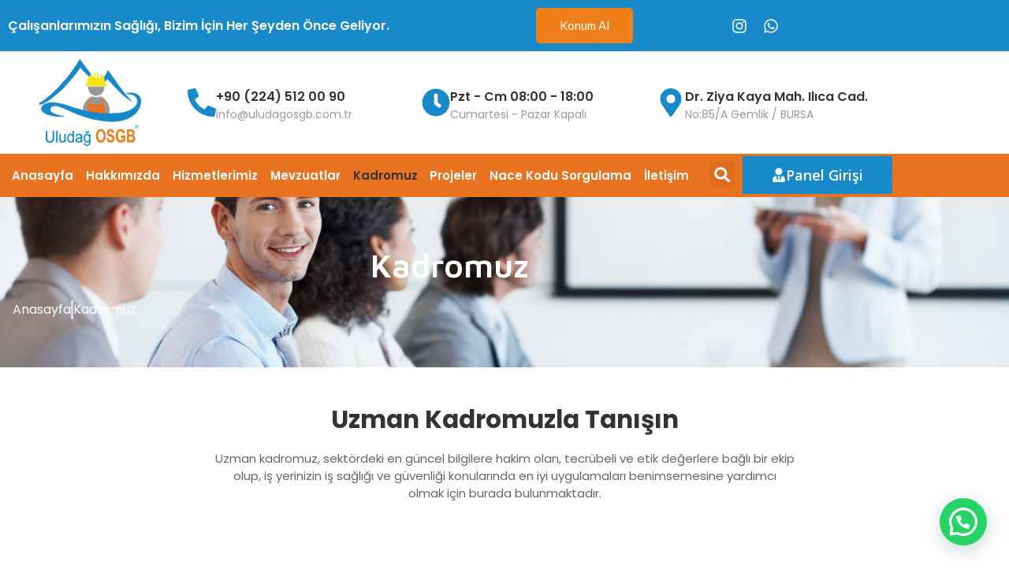

--- FILE ---
content_type: text/html; charset=UTF-8
request_url: https://uludagosgb.com.tr/kadromuz/
body_size: 26379
content:
<!DOCTYPE html>
<html lang="tr">
<head>
	<meta charset="UTF-8" />
	<meta name="viewport" content="width=device-width, initial-scale=1" />
	<link rel="profile" href="http://gmpg.org/xfn/11" />
	<link rel="pingback" href="https://uludagosgb.com.tr/xmlrpc.php" />
	<title>Kadromuz &#8211; Uludag OSGB</title>
<meta name='robots' content='max-image-preview:large' />
<link rel='dns-prefetch' href='//cdnjs.cloudflare.com' />
<link rel='dns-prefetch' href='//cdn.jsdelivr.net' />
<link rel="alternate" type="application/rss+xml" title="Uludag OSGB &raquo; akışı" href="https://uludagosgb.com.tr/feed/" />
<link rel="alternate" type="application/rss+xml" title="Uludag OSGB &raquo; yorum akışı" href="https://uludagosgb.com.tr/comments/feed/" />
<link rel="alternate" title="oEmbed (JSON)" type="application/json+oembed" href="https://uludagosgb.com.tr/wp-json/oembed/1.0/embed?url=https%3A%2F%2Fuludagosgb.com.tr%2Fkadromuz%2F" />
<link rel="alternate" title="oEmbed (XML)" type="text/xml+oembed" href="https://uludagosgb.com.tr/wp-json/oembed/1.0/embed?url=https%3A%2F%2Fuludagosgb.com.tr%2Fkadromuz%2F&#038;format=xml" />
<style id='wp-img-auto-sizes-contain-inline-css'>
img:is([sizes=auto i],[sizes^="auto," i]){contain-intrinsic-size:3000px 1500px}
/*# sourceURL=wp-img-auto-sizes-contain-inline-css */
</style>
<link rel='stylesheet' id='font-awesome-5-all-css' href='https://uludagosgb.com.tr/wp-content/plugins/elementor/assets/lib/font-awesome/css/all.min.css?ver=3.34.0' media='all' />
<link rel='stylesheet' id='font-awesome-4-shim-css' href='https://uludagosgb.com.tr/wp-content/plugins/elementor/assets/lib/font-awesome/css/v4-shims.min.css?ver=3.34.0' media='all' />
<link rel='stylesheet' id='hfe-widgets-style-css' href='https://uludagosgb.com.tr/wp-content/plugins/header-footer-elementor/inc/widgets-css/frontend.css?ver=2.7.1' media='all' />
<link rel='stylesheet' id='sina-morphing-anim-css' href='https://uludagosgb.com.tr/wp-content/plugins/dethemekit-for-elementor/includes/ext/sina/assets/css/sina-morphing.min.css?ver=2.1.10' media='all' />
<link rel='stylesheet' id='de-scroll-animation-css-css' href='https://uludagosgb.com.tr/wp-content/plugins/dethemekit-for-elementor/includes/ext/sina/assets/css/de-scroll-animation.css?ver=2.1.10' media='all' />
<link rel='stylesheet' id='de-reveal-animation-css-css' href='https://uludagosgb.com.tr/wp-content/plugins/dethemekit-for-elementor/includes/ext/sina/assets/css/de-reveal-animation.css?ver=2.1.10' media='all' />
<link rel='stylesheet' id='de-curtain-animation-revealer-css' href='https://uludagosgb.com.tr/wp-content/plugins/dethemekit-for-elementor/includes/ext/sina/assets/css/revealer.css?ver=2.1.10' media='all' />
<link rel='stylesheet' id='de-reveal-curtain-animation-css-css' href='https://uludagosgb.com.tr/wp-content/plugins/dethemekit-for-elementor/includes/ext/sina/assets/css/de-reveal-curtain-animation.css?ver=2.1.10' media='all' />
<link rel='stylesheet' id='de-reveal-letter-decolines-css-css' href='https://uludagosgb.com.tr/wp-content/plugins/dethemekit-for-elementor/includes/ext/sina/assets/css/letter/decolines.css?ver=2.1.10' media='all' />
<link rel='stylesheet' id='de-reveal-letter-normalize-css-css' href='https://uludagosgb.com.tr/wp-content/plugins/dethemekit-for-elementor/includes/ext/sina/assets/css/letter/normalize.css?ver=2.1.10' media='all' />
<link rel='stylesheet' id='de-reveal-letter-lettereffect-css-css' href='https://uludagosgb.com.tr/wp-content/plugins/dethemekit-for-elementor/includes/ext/sina/assets/css/letter/lettereffect.css?ver=2.1.10' media='all' />
<link rel='stylesheet' id='de-reveal-letter-pater-css-css' href='https://uludagosgb.com.tr/wp-content/plugins/dethemekit-for-elementor/includes/ext/sina/assets/css/letter/pater.css?ver=2.1.10' media='all' />
<link rel='stylesheet' id='de-staggering-animate-css' href='https://uludagosgb.com.tr/wp-content/plugins/dethemekit-for-elementor/includes/ext/sina/assets/css/de_staggering/animate.css?ver=2.1.10' media='all' />
<link rel='stylesheet' id='de-staggering-css-css' href='https://uludagosgb.com.tr/wp-content/plugins/dethemekit-for-elementor/includes/ext/sina/assets/css/de_staggering/de-staggering.css?ver=2.1.10' media='all' />
<link rel='stylesheet' id='jkit-elements-main-css' href='https://uludagosgb.com.tr/wp-content/plugins/jeg-elementor-kit/assets/css/elements/main.css?ver=3.0.1' media='all' />
<link rel='stylesheet' id='bae-main-css' href='https://uludagosgb.com.tr/wp-content/plugins/document-embedder-addons-for-elementor/admin/assets/css/main.css?ver=6.9' media='all' />
<style id='wp-emoji-styles-inline-css'>

	img.wp-smiley, img.emoji {
		display: inline !important;
		border: none !important;
		box-shadow: none !important;
		height: 1em !important;
		width: 1em !important;
		margin: 0 0.07em !important;
		vertical-align: -0.1em !important;
		background: none !important;
		padding: 0 !important;
	}
/*# sourceURL=wp-emoji-styles-inline-css */
</style>
<style id='joinchat-button-style-inline-css'>
.wp-block-joinchat-button{border:none!important;text-align:center}.wp-block-joinchat-button figure{display:table;margin:0 auto;padding:0}.wp-block-joinchat-button figcaption{font:normal normal 400 .6em/2em var(--wp--preset--font-family--system-font,sans-serif);margin:0;padding:0}.wp-block-joinchat-button .joinchat-button__qr{background-color:#fff;border:6px solid #25d366;border-radius:30px;box-sizing:content-box;display:block;height:200px;margin:auto;overflow:hidden;padding:10px;width:200px}.wp-block-joinchat-button .joinchat-button__qr canvas,.wp-block-joinchat-button .joinchat-button__qr img{display:block;margin:auto}.wp-block-joinchat-button .joinchat-button__link{align-items:center;background-color:#25d366;border:6px solid #25d366;border-radius:30px;display:inline-flex;flex-flow:row nowrap;justify-content:center;line-height:1.25em;margin:0 auto;text-decoration:none}.wp-block-joinchat-button .joinchat-button__link:before{background:transparent var(--joinchat-ico) no-repeat center;background-size:100%;content:"";display:block;height:1.5em;margin:-.75em .75em -.75em 0;width:1.5em}.wp-block-joinchat-button figure+.joinchat-button__link{margin-top:10px}@media (orientation:landscape)and (min-height:481px),(orientation:portrait)and (min-width:481px){.wp-block-joinchat-button.joinchat-button--qr-only figure+.joinchat-button__link{display:none}}@media (max-width:480px),(orientation:landscape)and (max-height:480px){.wp-block-joinchat-button figure{display:none}}

/*# sourceURL=https://uludagosgb.com.tr/wp-content/plugins/creame-whatsapp-me/gutenberg/build/style-index.css */
</style>
<style id='global-styles-inline-css'>
:root{--wp--preset--aspect-ratio--square: 1;--wp--preset--aspect-ratio--4-3: 4/3;--wp--preset--aspect-ratio--3-4: 3/4;--wp--preset--aspect-ratio--3-2: 3/2;--wp--preset--aspect-ratio--2-3: 2/3;--wp--preset--aspect-ratio--16-9: 16/9;--wp--preset--aspect-ratio--9-16: 9/16;--wp--preset--color--black: #000000;--wp--preset--color--cyan-bluish-gray: #abb8c3;--wp--preset--color--white: #ffffff;--wp--preset--color--pale-pink: #f78da7;--wp--preset--color--vivid-red: #cf2e2e;--wp--preset--color--luminous-vivid-orange: #ff6900;--wp--preset--color--luminous-vivid-amber: #fcb900;--wp--preset--color--light-green-cyan: #7bdcb5;--wp--preset--color--vivid-green-cyan: #00d084;--wp--preset--color--pale-cyan-blue: #8ed1fc;--wp--preset--color--vivid-cyan-blue: #0693e3;--wp--preset--color--vivid-purple: #9b51e0;--wp--preset--gradient--vivid-cyan-blue-to-vivid-purple: linear-gradient(135deg,rgb(6,147,227) 0%,rgb(155,81,224) 100%);--wp--preset--gradient--light-green-cyan-to-vivid-green-cyan: linear-gradient(135deg,rgb(122,220,180) 0%,rgb(0,208,130) 100%);--wp--preset--gradient--luminous-vivid-amber-to-luminous-vivid-orange: linear-gradient(135deg,rgb(252,185,0) 0%,rgb(255,105,0) 100%);--wp--preset--gradient--luminous-vivid-orange-to-vivid-red: linear-gradient(135deg,rgb(255,105,0) 0%,rgb(207,46,46) 100%);--wp--preset--gradient--very-light-gray-to-cyan-bluish-gray: linear-gradient(135deg,rgb(238,238,238) 0%,rgb(169,184,195) 100%);--wp--preset--gradient--cool-to-warm-spectrum: linear-gradient(135deg,rgb(74,234,220) 0%,rgb(151,120,209) 20%,rgb(207,42,186) 40%,rgb(238,44,130) 60%,rgb(251,105,98) 80%,rgb(254,248,76) 100%);--wp--preset--gradient--blush-light-purple: linear-gradient(135deg,rgb(255,206,236) 0%,rgb(152,150,240) 100%);--wp--preset--gradient--blush-bordeaux: linear-gradient(135deg,rgb(254,205,165) 0%,rgb(254,45,45) 50%,rgb(107,0,62) 100%);--wp--preset--gradient--luminous-dusk: linear-gradient(135deg,rgb(255,203,112) 0%,rgb(199,81,192) 50%,rgb(65,88,208) 100%);--wp--preset--gradient--pale-ocean: linear-gradient(135deg,rgb(255,245,203) 0%,rgb(182,227,212) 50%,rgb(51,167,181) 100%);--wp--preset--gradient--electric-grass: linear-gradient(135deg,rgb(202,248,128) 0%,rgb(113,206,126) 100%);--wp--preset--gradient--midnight: linear-gradient(135deg,rgb(2,3,129) 0%,rgb(40,116,252) 100%);--wp--preset--font-size--small: 13px;--wp--preset--font-size--medium: 20px;--wp--preset--font-size--large: 36px;--wp--preset--font-size--x-large: 42px;--wp--preset--spacing--20: 0.44rem;--wp--preset--spacing--30: 0.67rem;--wp--preset--spacing--40: 1rem;--wp--preset--spacing--50: 1.5rem;--wp--preset--spacing--60: 2.25rem;--wp--preset--spacing--70: 3.38rem;--wp--preset--spacing--80: 5.06rem;--wp--preset--shadow--natural: 6px 6px 9px rgba(0, 0, 0, 0.2);--wp--preset--shadow--deep: 12px 12px 50px rgba(0, 0, 0, 0.4);--wp--preset--shadow--sharp: 6px 6px 0px rgba(0, 0, 0, 0.2);--wp--preset--shadow--outlined: 6px 6px 0px -3px rgb(255, 255, 255), 6px 6px rgb(0, 0, 0);--wp--preset--shadow--crisp: 6px 6px 0px rgb(0, 0, 0);}:root { --wp--style--global--content-size: 800px;--wp--style--global--wide-size: 1200px; }:where(body) { margin: 0; }.wp-site-blocks > .alignleft { float: left; margin-right: 2em; }.wp-site-blocks > .alignright { float: right; margin-left: 2em; }.wp-site-blocks > .aligncenter { justify-content: center; margin-left: auto; margin-right: auto; }:where(.wp-site-blocks) > * { margin-block-start: 24px; margin-block-end: 0; }:where(.wp-site-blocks) > :first-child { margin-block-start: 0; }:where(.wp-site-blocks) > :last-child { margin-block-end: 0; }:root { --wp--style--block-gap: 24px; }:root :where(.is-layout-flow) > :first-child{margin-block-start: 0;}:root :where(.is-layout-flow) > :last-child{margin-block-end: 0;}:root :where(.is-layout-flow) > *{margin-block-start: 24px;margin-block-end: 0;}:root :where(.is-layout-constrained) > :first-child{margin-block-start: 0;}:root :where(.is-layout-constrained) > :last-child{margin-block-end: 0;}:root :where(.is-layout-constrained) > *{margin-block-start: 24px;margin-block-end: 0;}:root :where(.is-layout-flex){gap: 24px;}:root :where(.is-layout-grid){gap: 24px;}.is-layout-flow > .alignleft{float: left;margin-inline-start: 0;margin-inline-end: 2em;}.is-layout-flow > .alignright{float: right;margin-inline-start: 2em;margin-inline-end: 0;}.is-layout-flow > .aligncenter{margin-left: auto !important;margin-right: auto !important;}.is-layout-constrained > .alignleft{float: left;margin-inline-start: 0;margin-inline-end: 2em;}.is-layout-constrained > .alignright{float: right;margin-inline-start: 2em;margin-inline-end: 0;}.is-layout-constrained > .aligncenter{margin-left: auto !important;margin-right: auto !important;}.is-layout-constrained > :where(:not(.alignleft):not(.alignright):not(.alignfull)){max-width: var(--wp--style--global--content-size);margin-left: auto !important;margin-right: auto !important;}.is-layout-constrained > .alignwide{max-width: var(--wp--style--global--wide-size);}body .is-layout-flex{display: flex;}.is-layout-flex{flex-wrap: wrap;align-items: center;}.is-layout-flex > :is(*, div){margin: 0;}body .is-layout-grid{display: grid;}.is-layout-grid > :is(*, div){margin: 0;}body{padding-top: 0px;padding-right: 0px;padding-bottom: 0px;padding-left: 0px;}a:where(:not(.wp-element-button)){text-decoration: underline;}:root :where(.wp-element-button, .wp-block-button__link){background-color: #32373c;border-width: 0;color: #fff;font-family: inherit;font-size: inherit;font-style: inherit;font-weight: inherit;letter-spacing: inherit;line-height: inherit;padding-top: calc(0.667em + 2px);padding-right: calc(1.333em + 2px);padding-bottom: calc(0.667em + 2px);padding-left: calc(1.333em + 2px);text-decoration: none;text-transform: inherit;}.has-black-color{color: var(--wp--preset--color--black) !important;}.has-cyan-bluish-gray-color{color: var(--wp--preset--color--cyan-bluish-gray) !important;}.has-white-color{color: var(--wp--preset--color--white) !important;}.has-pale-pink-color{color: var(--wp--preset--color--pale-pink) !important;}.has-vivid-red-color{color: var(--wp--preset--color--vivid-red) !important;}.has-luminous-vivid-orange-color{color: var(--wp--preset--color--luminous-vivid-orange) !important;}.has-luminous-vivid-amber-color{color: var(--wp--preset--color--luminous-vivid-amber) !important;}.has-light-green-cyan-color{color: var(--wp--preset--color--light-green-cyan) !important;}.has-vivid-green-cyan-color{color: var(--wp--preset--color--vivid-green-cyan) !important;}.has-pale-cyan-blue-color{color: var(--wp--preset--color--pale-cyan-blue) !important;}.has-vivid-cyan-blue-color{color: var(--wp--preset--color--vivid-cyan-blue) !important;}.has-vivid-purple-color{color: var(--wp--preset--color--vivid-purple) !important;}.has-black-background-color{background-color: var(--wp--preset--color--black) !important;}.has-cyan-bluish-gray-background-color{background-color: var(--wp--preset--color--cyan-bluish-gray) !important;}.has-white-background-color{background-color: var(--wp--preset--color--white) !important;}.has-pale-pink-background-color{background-color: var(--wp--preset--color--pale-pink) !important;}.has-vivid-red-background-color{background-color: var(--wp--preset--color--vivid-red) !important;}.has-luminous-vivid-orange-background-color{background-color: var(--wp--preset--color--luminous-vivid-orange) !important;}.has-luminous-vivid-amber-background-color{background-color: var(--wp--preset--color--luminous-vivid-amber) !important;}.has-light-green-cyan-background-color{background-color: var(--wp--preset--color--light-green-cyan) !important;}.has-vivid-green-cyan-background-color{background-color: var(--wp--preset--color--vivid-green-cyan) !important;}.has-pale-cyan-blue-background-color{background-color: var(--wp--preset--color--pale-cyan-blue) !important;}.has-vivid-cyan-blue-background-color{background-color: var(--wp--preset--color--vivid-cyan-blue) !important;}.has-vivid-purple-background-color{background-color: var(--wp--preset--color--vivid-purple) !important;}.has-black-border-color{border-color: var(--wp--preset--color--black) !important;}.has-cyan-bluish-gray-border-color{border-color: var(--wp--preset--color--cyan-bluish-gray) !important;}.has-white-border-color{border-color: var(--wp--preset--color--white) !important;}.has-pale-pink-border-color{border-color: var(--wp--preset--color--pale-pink) !important;}.has-vivid-red-border-color{border-color: var(--wp--preset--color--vivid-red) !important;}.has-luminous-vivid-orange-border-color{border-color: var(--wp--preset--color--luminous-vivid-orange) !important;}.has-luminous-vivid-amber-border-color{border-color: var(--wp--preset--color--luminous-vivid-amber) !important;}.has-light-green-cyan-border-color{border-color: var(--wp--preset--color--light-green-cyan) !important;}.has-vivid-green-cyan-border-color{border-color: var(--wp--preset--color--vivid-green-cyan) !important;}.has-pale-cyan-blue-border-color{border-color: var(--wp--preset--color--pale-cyan-blue) !important;}.has-vivid-cyan-blue-border-color{border-color: var(--wp--preset--color--vivid-cyan-blue) !important;}.has-vivid-purple-border-color{border-color: var(--wp--preset--color--vivid-purple) !important;}.has-vivid-cyan-blue-to-vivid-purple-gradient-background{background: var(--wp--preset--gradient--vivid-cyan-blue-to-vivid-purple) !important;}.has-light-green-cyan-to-vivid-green-cyan-gradient-background{background: var(--wp--preset--gradient--light-green-cyan-to-vivid-green-cyan) !important;}.has-luminous-vivid-amber-to-luminous-vivid-orange-gradient-background{background: var(--wp--preset--gradient--luminous-vivid-amber-to-luminous-vivid-orange) !important;}.has-luminous-vivid-orange-to-vivid-red-gradient-background{background: var(--wp--preset--gradient--luminous-vivid-orange-to-vivid-red) !important;}.has-very-light-gray-to-cyan-bluish-gray-gradient-background{background: var(--wp--preset--gradient--very-light-gray-to-cyan-bluish-gray) !important;}.has-cool-to-warm-spectrum-gradient-background{background: var(--wp--preset--gradient--cool-to-warm-spectrum) !important;}.has-blush-light-purple-gradient-background{background: var(--wp--preset--gradient--blush-light-purple) !important;}.has-blush-bordeaux-gradient-background{background: var(--wp--preset--gradient--blush-bordeaux) !important;}.has-luminous-dusk-gradient-background{background: var(--wp--preset--gradient--luminous-dusk) !important;}.has-pale-ocean-gradient-background{background: var(--wp--preset--gradient--pale-ocean) !important;}.has-electric-grass-gradient-background{background: var(--wp--preset--gradient--electric-grass) !important;}.has-midnight-gradient-background{background: var(--wp--preset--gradient--midnight) !important;}.has-small-font-size{font-size: var(--wp--preset--font-size--small) !important;}.has-medium-font-size{font-size: var(--wp--preset--font-size--medium) !important;}.has-large-font-size{font-size: var(--wp--preset--font-size--large) !important;}.has-x-large-font-size{font-size: var(--wp--preset--font-size--x-large) !important;}
:root :where(.wp-block-pullquote){font-size: 1.5em;line-height: 1.6;}
/*# sourceURL=global-styles-inline-css */
</style>
<link rel='stylesheet' id='rkit-offcanvas-style-css' href='https://uludagosgb.com.tr/wp-content/plugins/rometheme-for-elementor/widgets/assets/css/offcanvas.css?ver=1.6.8' media='all' />
<link rel='stylesheet' id='rkit-navmenu-style-css' href='https://uludagosgb.com.tr/wp-content/plugins/rometheme-for-elementor/widgets/assets/css/navmenu.css?ver=1.6.8' media='all' />
<link rel='stylesheet' id='rkit-headerinfo-style-css' href='https://uludagosgb.com.tr/wp-content/plugins/rometheme-for-elementor/widgets/assets/css/headerinfo.css?ver=1.6.8' media='all' />
<link rel='stylesheet' id='navmenu-rkit-style-css' href='https://uludagosgb.com.tr/wp-content/plugins/rometheme-for-elementor/widgets/assets/css/rkit-navmenu.css?ver=1.6.8' media='all' />
<link rel='stylesheet' id='rkit-search-style-css' href='https://uludagosgb.com.tr/wp-content/plugins/rometheme-for-elementor/widgets/assets/css/search.css?ver=1.6.8' media='all' />
<link rel='stylesheet' id='rkit-sitelogo-style-css' href='https://uludagosgb.com.tr/wp-content/plugins/rometheme-for-elementor/widgets/assets/css/site_logo.css?ver=1.6.8' media='all' />
<link rel='stylesheet' id='rkit-post-grid-style-css' href='https://uludagosgb.com.tr/wp-content/plugins/rometheme-for-elementor/widgets/assets/css/rkit-blog-post.css?ver=1.6.8' media='all' />
<link rel='stylesheet' id='rkit-post-block-style-css' href='https://uludagosgb.com.tr/wp-content/plugins/rometheme-for-elementor/widgets/assets/css/rkit-post-block.css?ver=1.6.8' media='all' />
<link rel='stylesheet' id='rkit-cta-style-css' href='https://uludagosgb.com.tr/wp-content/plugins/rometheme-for-elementor/widgets/assets/css/cta.css?ver=1.6.8' media='all' />
<link rel='stylesheet' id='rkit-blockquote-css' href='https://uludagosgb.com.tr/wp-content/plugins/rometheme-for-elementor/widgets/assets/css/blockquote.css?ver=1.6.8' media='all' />
<link rel='stylesheet' id='rkit-social-share-css' href='https://uludagosgb.com.tr/wp-content/plugins/rometheme-for-elementor/widgets/assets/css/social_share.css?ver=1.6.8' media='all' />
<link rel='stylesheet' id='rkit-social-icon-css' href='https://uludagosgb.com.tr/wp-content/plugins/rometheme-for-elementor/widgets/assets/css/social_icon.css?ver=1.6.8' media='all' />
<link rel='stylesheet' id='rkit-team-style-css' href='https://uludagosgb.com.tr/wp-content/plugins/rometheme-for-elementor/widgets/assets/css/rkit_team.css?ver=1.6.8' media='all' />
<link rel='stylesheet' id='rkit-team-carousel-style-css' href='https://uludagosgb.com.tr/wp-content/plugins/rometheme-for-elementor/widgets/assets/css/rkit_team_carousel.css?ver=1.6.8' media='all' />
<link rel='stylesheet' id='rkit-running_text-style-css' href='https://uludagosgb.com.tr/wp-content/plugins/rometheme-for-elementor/widgets/assets/css/running_text.css?ver=1.6.8' media='all' />
<link rel='stylesheet' id='rkit-animated_heading-style-css' href='https://uludagosgb.com.tr/wp-content/plugins/rometheme-for-elementor/widgets/assets/css/animated_heading.css?ver=1.6.8' media='all' />
<link rel='stylesheet' id='rkit-card_slider-style-css' href='https://uludagosgb.com.tr/wp-content/plugins/rometheme-for-elementor/widgets/assets/css/card_slider.css?ver=1.6.8' media='all' />
<link rel='stylesheet' id='rkit-accordion-style-css' href='https://uludagosgb.com.tr/wp-content/plugins/rometheme-for-elementor/widgets/assets/css/accordion.css?ver=1.6.8' media='all' />
<link rel='stylesheet' id='rkit-testimonial_carousel-style-css' href='https://uludagosgb.com.tr/wp-content/plugins/rometheme-for-elementor/widgets/assets/css/testimonial_carousel.css?ver=1.6.8' media='all' />
<link rel='stylesheet' id='rkit-swiper-css' href='https://uludagosgb.com.tr/wp-content/plugins/rometheme-for-elementor/widgets/assets/css/swiper-bundle.min.css?ver=1.6.8' media='all' />
<link rel='stylesheet' id='rkit-tabs-style-css' href='https://uludagosgb.com.tr/wp-content/plugins/rometheme-for-elementor/widgets/assets/css/tabs.css?ver=1.6.8' media='all' />
<link rel='stylesheet' id='rkit-progress-style-css' href='https://uludagosgb.com.tr/wp-content/plugins/rometheme-for-elementor/widgets/assets/css/progress-bar.css?ver=1.6.8' media='all' />
<link rel='stylesheet' id='counter-style-css' href='https://uludagosgb.com.tr/wp-content/plugins/rometheme-for-elementor/widgets/assets/css/counter.css?ver=1.6.8' media='all' />
<link rel='stylesheet' id='countdown-style-css' href='https://uludagosgb.com.tr/wp-content/plugins/rometheme-for-elementor/widgets/assets/css/countdown.css?ver=1.6.8' media='all' />
<link rel='stylesheet' id='rkit-pricelist-style-css' href='https://uludagosgb.com.tr/wp-content/plugins/rometheme-for-elementor/widgets/assets/css/pricelist.css?ver=1.6.8' media='all' />
<link rel='stylesheet' id='advanced_heading-style-css' href='https://uludagosgb.com.tr/wp-content/plugins/rometheme-for-elementor/widgets/assets/css/advanced_heading.css?ver=1.6.8' media='all' />
<link rel='stylesheet' id='image_comparison-style-css' href='https://uludagosgb.com.tr/wp-content/plugins/rometheme-for-elementor/widgets/assets/css/image_comparison.css?ver=1.6.8' media='all' />
<link rel='stylesheet' id='postlist-style-css' href='https://uludagosgb.com.tr/wp-content/plugins/rometheme-for-elementor/widgets/assets/css/postlist.css?ver=1.6.8' media='all' />
<link rel='stylesheet' id='pricebox-style-css' href='https://uludagosgb.com.tr/wp-content/plugins/rometheme-for-elementor/widgets/assets/css/pricingbox.css?ver=1.6.8' media='all' />
<link rel='stylesheet' id='rkit-image_box-style-css' href='https://uludagosgb.com.tr/wp-content/plugins/rometheme-for-elementor/widgets/assets/css/image_box.css?ver=1.6.8' media='all' />
<link rel='stylesheet' id='rkit-image_accordion-style-css' href='https://uludagosgb.com.tr/wp-content/plugins/rometheme-for-elementor/widgets/assets/css/image_accordion.css?ver=1.6.8' media='all' />
<link rel='stylesheet' id='rkit-dual_button-style-css' href='https://uludagosgb.com.tr/wp-content/plugins/rometheme-for-elementor/widgets/assets/css/dual_button.css?ver=1.6.8' media='all' />
<link rel='stylesheet' id='rkit-image_gallery-style-css' href='https://uludagosgb.com.tr/wp-content/plugins/rometheme-for-elementor/widgets/assets/css/image_gallery.css?ver=1.6.8' media='all' />
<link rel='stylesheet' id='rkit-home-slider-style-css' href='https://uludagosgb.com.tr/wp-content/plugins/rometheme-for-elementor/widgets/assets/css/home_slider.css?ver=1.6.8' media='all' />
<link rel='stylesheet' id='rkit-woo-product-grid-style-css' href='https://uludagosgb.com.tr/wp-content/plugins/rometheme-for-elementor/widgets/assets/css/woo_product_grid.css?ver=1.6.8' media='all' />
<link rel='stylesheet' id='rkit-client_grid-style-css' href='https://uludagosgb.com.tr/wp-content/plugins/rometheme-for-elementor/widgets/assets/css/client_grid.css?ver=1.6.8' media='all' />
<link rel='stylesheet' id='rkit-barchart-style-css' href='https://uludagosgb.com.tr/wp-content/plugins/rometheme-for-elementor/widgets/assets/css/barchart.css?ver=1.6.8' media='all' />
<link rel='stylesheet' id='rkit-linechart-style-css' href='https://uludagosgb.com.tr/wp-content/plugins/rometheme-for-elementor/widgets/assets/css/linechart.css?ver=1.6.8' media='all' />
<link rel='stylesheet' id='rkit-piechart-style-css' href='https://uludagosgb.com.tr/wp-content/plugins/rometheme-for-elementor/widgets/assets/css/piechart.css?ver=1.6.8' media='all' />
<link rel='stylesheet' id='rkit-back-to-top-style-css' href='https://uludagosgb.com.tr/wp-content/plugins/rometheme-for-elementor/widgets/assets/css/back_to_top.css?ver=1.6.8' media='all' />
<link rel='stylesheet' id='rkit-video-button-style-css' href='https://uludagosgb.com.tr/wp-content/plugins/rometheme-for-elementor/widgets/assets/css/video_button.css?ver=1.6.8' media='all' />
<link rel='stylesheet' id='rkit-glightbox-style-css' href='https://uludagosgb.com.tr/wp-content/plugins/rometheme-for-elementor/widgets/assets/css/glightbox.min.css?ver=1.6.8' media='all' />
<link rel='stylesheet' id='rkit-woo-product-carousel-style-css' href='https://uludagosgb.com.tr/wp-content/plugins/rometheme-for-elementor/widgets/assets/css/woo_product_carousel.css?ver=1.6.8' media='all' />
<link rel='stylesheet' id='elementor-icons-rtmicon-css' href='https://uludagosgb.com.tr/wp-content/plugins/rometheme-for-elementor/assets/css/rtmicons.css?ver=1.6.8' media='all' />
<link rel='stylesheet' id='rkit-widget-style-css' href='https://uludagosgb.com.tr/wp-content/plugins/rometheme-for-elementor/assets/css/rkit.css?ver=1.6.8' media='all' />
<link rel='stylesheet' id='dearflip-css-css' href='https://cdn.jsdelivr.net/npm/@dearhive/dearflip-jquery-flipbook@1.7.3/dflip/css/dflip.min.css?ver=1.7.3' media='all' />
<link rel='stylesheet' id='hfe-style-css' href='https://uludagosgb.com.tr/wp-content/plugins/header-footer-elementor/assets/css/header-footer-elementor.css?ver=2.7.1' media='all' />
<link rel='stylesheet' id='elementor-frontend-css' href='https://uludagosgb.com.tr/wp-content/plugins/elementor/assets/css/frontend.min.css?ver=3.34.0' media='all' />
<link rel='stylesheet' id='elementor-post-399-css' href='https://uludagosgb.com.tr/wp-content/uploads/elementor/css/post-399.css?ver=1767005361' media='all' />
<link rel='stylesheet' id='rkit-tooltips-style-css' href='https://uludagosgb.com.tr/wp-content/plugins/rometheme-for-elementor/assets/css/tooltip.css?ver=1.6.8' media='all' />
<link rel='stylesheet' id='de-sticky-frontend-css' href='https://uludagosgb.com.tr/wp-content/plugins/dethemekit-for-elementor/assets/css/de-sticky-frontend.css?ver=2.1.10' media='all' />
<link rel='stylesheet' id='de-product-display-css' href='https://uludagosgb.com.tr/wp-content/plugins/dethemekit-for-elementor/assets/css/de-product-display.css?ver=2.1.10' media='all' />
<link rel='stylesheet' id='wpdt-elementor-widget-font-css' href='https://uludagosgb.com.tr/wp-content/plugins/wpdatatables/integrations/page-builders/elementor/css/style.css?ver=6.6.1' media='all' />
<link rel='stylesheet' id='widget-heading-css' href='https://uludagosgb.com.tr/wp-content/plugins/elementor/assets/css/widget-heading.min.css?ver=3.34.0' media='all' />
<link rel='stylesheet' id='widget-icon-list-css' href='https://uludagosgb.com.tr/wp-content/plugins/elementor/assets/css/widget-icon-list.min.css?ver=3.34.0' media='all' />
<link rel='stylesheet' id='e-animation-fadeIn-css' href='https://uludagosgb.com.tr/wp-content/plugins/elementor/assets/lib/animations/styles/fadeIn.min.css?ver=3.34.0' media='all' />
<link rel='stylesheet' id='widget-icon-box-css' href='https://uludagosgb.com.tr/wp-content/plugins/elementor/assets/css/widget-icon-box.min.css?ver=3.34.0' media='all' />
<link rel='stylesheet' id='elementor-post-1688-css' href='https://uludagosgb.com.tr/wp-content/uploads/elementor/css/post-1688.css?ver=1767005362' media='all' />
<link rel='stylesheet' id='elementor-post-479-css' href='https://uludagosgb.com.tr/wp-content/uploads/elementor/css/post-479.css?ver=1767005362' media='all' />
<link rel='stylesheet' id='elementor-post-489-css' href='https://uludagosgb.com.tr/wp-content/uploads/elementor/css/post-489.css?ver=1767005362' media='all' />
<link rel='stylesheet' id='cute-alert-css' href='https://uludagosgb.com.tr/wp-content/plugins/metform/public/assets/lib/cute-alert/style.css?ver=4.1.0' media='all' />
<link rel='stylesheet' id='text-editor-style-css' href='https://uludagosgb.com.tr/wp-content/plugins/metform/public/assets/css/text-editor.css?ver=4.1.0' media='all' />
<link rel='stylesheet' id='hello-elementor-css' href='https://uludagosgb.com.tr/wp-content/themes/hello-elementor/assets/css/reset.css?ver=3.4.5' media='all' />
<link rel='stylesheet' id='hello-elementor-theme-style-css' href='https://uludagosgb.com.tr/wp-content/themes/hello-elementor/assets/css/theme.css?ver=3.4.5' media='all' />
<link rel='stylesheet' id='hello-elementor-header-footer-css' href='https://uludagosgb.com.tr/wp-content/themes/hello-elementor/assets/css/header-footer.css?ver=3.4.5' media='all' />
<link rel='stylesheet' id='font-awesome-css' href='https://uludagosgb.com.tr/wp-content/plugins/elementor/assets/lib/font-awesome/css/font-awesome.min.css?ver=4.7.0' media='all' />
<link rel='stylesheet' id='simple-line-icons-wl-css' href='https://uludagosgb.com.tr/wp-content/plugins/dethemekit-for-elementor/assets/css/simple-line-icons.css?ver=2.1.10' media='all' />
<link rel='stylesheet' id='htflexboxgrid-css' href='https://uludagosgb.com.tr/wp-content/plugins/dethemekit-for-elementor/assets/css/htflexboxgrid.css?ver=2.1.10' media='all' />
<link rel='stylesheet' id='slick-css' href='https://uludagosgb.com.tr/wp-content/plugins/dethemekit-for-elementor/assets/css/slick.css?ver=2.1.10' media='all' />
<link rel='stylesheet' id='dethemekit-widgets-css' href='https://uludagosgb.com.tr/wp-content/plugins/dethemekit-for-elementor/assets/css/dethemekit-widgets.css?ver=2.1.10' media='all' />
<style id='dethemekit-widgets-inline-css'>
.woocommerce #respond input#submit.alt, .woocommerce a.button.alt, .woocommerce button.button.alt, .woocommerce input.button.alt,.woocommerce #respond input#submit.alt:hover, .woocommerce a.button.alt:hover, .woocommerce button.button.alt:hover, .woocommerce input.button.alt:hover,.woocommerce a.button,.woocommerce a.button:hover,.woocommerce button.button,.woocommerce button.button:hover,.woocommerce a.remove:hover,.woocommerce a.button.wc-backward,.woocommerce a.button.wc-backward:hover{background-color:}.woocommerce #respond input#submit.alt, .woocommerce a.button.alt, .woocommerce button.button.alt, .woocommerce input.button.alt,.woocommerce #respond input#submit.alt:hover, .woocommerce a.button.alt:hover, .woocommerce button.button.alt:hover, .woocommerce input.button.alt:hover,.woocommerce a.button,.woocommerce a.button:hover,.woocommerce button.button,.woocommerce button.button:hover, .woocommerce a.button.wc-backward,.woocommerce button.button:disabled, .woocommerce button.button:disabled[disabled],.woocommerce .cart-collaterals .cart_totals .wc-proceed-to-checkout a.wc-forward{color:}.woocommerce a.remove{color: !important}.woocommerce .woocommerce-cart-form a.button, .woocommerce .woocommerce-cart-form button.button[type="submit"], .woocommerce .cart-collaterals a.checkout-button, .woocommerce .return-to-shop a.button.wc-backward{border:1px  }.woocommerce-info,.woocommerce-message,.woocommerce-error{border-top-color:}.woocommerce-info::before,.woocommerce-message::before,.woocommerce-error::before{color: !important}{color:#F9F7F5 !important}{color:#F9F7F5 !important}{color:#F9F7F5 !important}{color:#F9F7F5 !important}h1, h2, h3, h4, h5, h6{color:}body, a{color:}
/*# sourceURL=dethemekit-widgets-inline-css */
</style>
<link rel='stylesheet' id='dethemekit-de-carousel-css' href='https://uludagosgb.com.tr/wp-content/plugins/dethemekit-for-elementor/assets/css/dethemekit-de-carousel.css?ver=2.1.10' media='all' />
<link rel='stylesheet' id='hfe-elementor-icons-css' href='https://uludagosgb.com.tr/wp-content/plugins/elementor/assets/lib/eicons/css/elementor-icons.min.css?ver=5.34.0' media='all' />
<link rel='stylesheet' id='hfe-icons-list-css' href='https://uludagosgb.com.tr/wp-content/plugins/elementor/assets/css/widget-icon-list.min.css?ver=3.24.3' media='all' />
<link rel='stylesheet' id='hfe-social-icons-css' href='https://uludagosgb.com.tr/wp-content/plugins/elementor/assets/css/widget-social-icons.min.css?ver=3.24.0' media='all' />
<link rel='stylesheet' id='hfe-social-share-icons-brands-css' href='https://uludagosgb.com.tr/wp-content/plugins/elementor/assets/lib/font-awesome/css/brands.css?ver=5.15.3' media='all' />
<link rel='stylesheet' id='hfe-social-share-icons-fontawesome-css' href='https://uludagosgb.com.tr/wp-content/plugins/elementor/assets/lib/font-awesome/css/fontawesome.css?ver=5.15.3' media='all' />
<link rel='stylesheet' id='hfe-nav-menu-icons-css' href='https://uludagosgb.com.tr/wp-content/plugins/elementor/assets/lib/font-awesome/css/solid.css?ver=5.15.3' media='all' />
<link rel='stylesheet' id='hfe-widget-blockquote-css' href='https://uludagosgb.com.tr/wp-content/plugins/elementor-pro/assets/css/widget-blockquote.min.css?ver=3.25.0' media='all' />
<link rel='stylesheet' id='hfe-mega-menu-css' href='https://uludagosgb.com.tr/wp-content/plugins/elementor-pro/assets/css/widget-mega-menu.min.css?ver=3.26.2' media='all' />
<link rel='stylesheet' id='hfe-nav-menu-widget-css' href='https://uludagosgb.com.tr/wp-content/plugins/elementor-pro/assets/css/widget-nav-menu.min.css?ver=3.26.0' media='all' />
<link rel='stylesheet' id='ekit-widget-styles-css' href='https://uludagosgb.com.tr/wp-content/plugins/elementskit-lite/widgets/init/assets/css/widget-styles.css?ver=3.7.8' media='all' />
<link rel='stylesheet' id='ekit-responsive-css' href='https://uludagosgb.com.tr/wp-content/plugins/elementskit-lite/widgets/init/assets/css/responsive.css?ver=3.7.8' media='all' />
<link rel='stylesheet' id='eael-general-css' href='https://uludagosgb.com.tr/wp-content/plugins/essential-addons-for-elementor-lite/assets/front-end/css/view/general.min.css?ver=6.5.4' media='all' />
<link rel='stylesheet' id='ecs-styles-css' href='https://uludagosgb.com.tr/wp-content/plugins/dethemekit-for-elementor/assets/css/de_loop/ecs-style.css?ver=2.1.10' media='all' />
<link rel='stylesheet' id='elementor-gf-mavenpro-css' href='https://fonts.googleapis.com/css?family=Maven+Pro:100,100italic,200,200italic,300,300italic,400,400italic,500,500italic,600,600italic,700,700italic,800,800italic,900,900italic&#038;display=swap&#038;subset=latin-ext' media='all' />
<link rel='stylesheet' id='elementor-gf-lato-css' href='https://fonts.googleapis.com/css?family=Lato:100,100italic,200,200italic,300,300italic,400,400italic,500,500italic,600,600italic,700,700italic,800,800italic,900,900italic&#038;display=swap&#038;subset=latin-ext' media='all' />
<link rel='stylesheet' id='elementor-gf-poppins-css' href='https://fonts.googleapis.com/css?family=Poppins:100,100italic,200,200italic,300,300italic,400,400italic,500,500italic,600,600italic,700,700italic,800,800italic,900,900italic&#038;display=swap&#038;subset=latin-ext' media='all' />
<link rel='stylesheet' id='elementor-gf-opensans-css' href='https://fonts.googleapis.com/css?family=Open+Sans:100,100italic,200,200italic,300,300italic,400,400italic,500,500italic,600,600italic,700,700italic,800,800italic,900,900italic&#038;display=swap&#038;subset=latin-ext' media='all' />
<script src="https://uludagosgb.com.tr/wp-content/plugins/elementor/assets/lib/font-awesome/js/v4-shims.min.js?ver=3.34.0" id="font-awesome-4-shim-js"></script>
<script src="https://uludagosgb.com.tr/wp-content/plugins/dethemekit-for-elementor/assets/js/jquery-1.12.4-wp.js?ver=6.9" id="jquery-js"></script>
<script id="jquery-js-after">
!function($){"use strict";$(document).ready(function(){$(this).scrollTop()>100&&$(".hfe-scroll-to-top-wrap").removeClass("hfe-scroll-to-top-hide"),$(window).scroll(function(){$(this).scrollTop()<100?$(".hfe-scroll-to-top-wrap").fadeOut(300):$(".hfe-scroll-to-top-wrap").fadeIn(300)}),$(".hfe-scroll-to-top-wrap").on("click",function(){$("html, body").animate({scrollTop:0},300);return!1})})}(jQuery);
!function($){'use strict';$(document).ready(function(){var bar=$('.hfe-reading-progress-bar');if(!bar.length)return;$(window).on('scroll',function(){var s=$(window).scrollTop(),d=$(document).height()-$(window).height(),p=d? s/d*100:0;bar.css('width',p+'%')});});}(jQuery);
//# sourceURL=jquery-js-after
</script>
<script src="https://uludagosgb.com.tr/wp-content/plugins/rometheme-for-elementor/widgets/assets/js/card_slider.js?ver=1.6.8" id="card-slider-script-js"></script>
<script src="https://uludagosgb.com.tr/wp-content/plugins/rometheme-for-elementor/widgets/assets/js/woo_product_carousel.js?ver=1.6.8" id="woo-product-script-js"></script>
<script src="https://uludagosgb.com.tr/wp-content/plugins/rometheme-for-elementor/widgets/assets/js/team_carousel.js?ver=1.6.8" id="rkit-team-carousel-script-js"></script>
<script src="https://uludagosgb.com.tr/wp-content/plugins/rometheme-for-elementor/widgets/assets/js/animated_heading.js?ver=1.6.8" id="animated-heading-script-js"></script>
<script src="https://uludagosgb.com.tr/wp-content/plugins/rometheme-for-elementor/widgets/assets/js/accordion.js?ver=1.6.8" id="accordion-script-js"></script>
<script src="https://uludagosgb.com.tr/wp-content/plugins/rometheme-for-elementor/widgets/assets/js/bar_chart.js?ver=1.6.8" id="bar_chart-script-js"></script>
<script src="https://uludagosgb.com.tr/wp-content/plugins/rometheme-for-elementor/widgets/assets/js/line_chart.js?ver=1.6.8" id="line_chart-script-js"></script>
<script src="https://uludagosgb.com.tr/wp-content/plugins/rometheme-for-elementor/widgets/assets/js/pie_chart.js?ver=1.6.8" id="pie_chart-script-js"></script>
<script src="https://uludagosgb.com.tr/wp-content/plugins/rometheme-for-elementor/widgets/assets/js/swiper-bundle.min.js?ver=1.6.8" id="swiperjs-js"></script>
<script src="https://uludagosgb.com.tr/wp-content/plugins/dethemekit-for-elementor/assets/js/jquery-migrate-1.4.1-wp.js?ver=6.9" id="jquery-migrate-js"></script>
<script id="dtk_ajax_load-js-extra">
var ecs_ajax_params = {"ajaxurl":"https://uludagosgb.com.tr/wp-admin/admin-ajax.php","posts":"{\"page\":0,\"pagename\":\"kadromuz\",\"error\":\"\",\"m\":\"\",\"p\":0,\"post_parent\":\"\",\"subpost\":\"\",\"subpost_id\":\"\",\"attachment\":\"\",\"attachment_id\":0,\"name\":\"kadromuz\",\"page_id\":0,\"second\":\"\",\"minute\":\"\",\"hour\":\"\",\"day\":0,\"monthnum\":0,\"year\":0,\"w\":0,\"category_name\":\"\",\"tag\":\"\",\"cat\":\"\",\"tag_id\":\"\",\"author\":\"\",\"author_name\":\"\",\"feed\":\"\",\"tb\":\"\",\"paged\":0,\"meta_key\":\"\",\"meta_value\":\"\",\"preview\":\"\",\"s\":\"\",\"sentence\":\"\",\"title\":\"\",\"fields\":\"all\",\"menu_order\":\"\",\"embed\":\"\",\"category__in\":[],\"category__not_in\":[],\"category__and\":[],\"post__in\":[],\"post__not_in\":[],\"post_name__in\":[],\"tag__in\":[],\"tag__not_in\":[],\"tag__and\":[],\"tag_slug__in\":[],\"tag_slug__and\":[],\"post_parent__in\":[],\"post_parent__not_in\":[],\"author__in\":[],\"author__not_in\":[],\"search_columns\":[],\"ignore_sticky_posts\":false,\"suppress_filters\":false,\"cache_results\":true,\"update_post_term_cache\":true,\"update_menu_item_cache\":false,\"lazy_load_term_meta\":true,\"update_post_meta_cache\":true,\"post_type\":\"\",\"posts_per_page\":10,\"nopaging\":false,\"comments_per_page\":\"50\",\"no_found_rows\":false,\"order\":\"DESC\"}"};
//# sourceURL=dtk_ajax_load-js-extra
</script>
<script src="https://uludagosgb.com.tr/wp-content/plugins/dethemekit-for-elementor/assets/js/de_loop/ecs_ajax_pagination.js?ver=2.1.10" id="dtk_ajax_load-js"></script>
<script src="https://uludagosgb.com.tr/wp-content/plugins/dethemekit-for-elementor/assets/js/de_loop/ecs.js?ver=2.1.10" id="ecs-script-js"></script>
<link rel="https://api.w.org/" href="https://uludagosgb.com.tr/wp-json/" /><link rel="alternate" title="JSON" type="application/json" href="https://uludagosgb.com.tr/wp-json/wp/v2/pages/1688" /><link rel="EditURI" type="application/rsd+xml" title="RSD" href="https://uludagosgb.com.tr/xmlrpc.php?rsd" />
<meta name="generator" content="WordPress 6.9" />
<link rel="canonical" href="https://uludagosgb.com.tr/kadromuz/" />
<link rel='shortlink' href='https://uludagosgb.com.tr/?p=1688' />
<meta name="generator" content="Elementor 3.34.0; features: e_font_icon_svg, additional_custom_breakpoints; settings: css_print_method-external, google_font-enabled, font_display-swap">
			<style>
				.e-con.e-parent:nth-of-type(n+4):not(.e-lazyloaded):not(.e-no-lazyload),
				.e-con.e-parent:nth-of-type(n+4):not(.e-lazyloaded):not(.e-no-lazyload) * {
					background-image: none !important;
				}
				@media screen and (max-height: 1024px) {
					.e-con.e-parent:nth-of-type(n+3):not(.e-lazyloaded):not(.e-no-lazyload),
					.e-con.e-parent:nth-of-type(n+3):not(.e-lazyloaded):not(.e-no-lazyload) * {
						background-image: none !important;
					}
				}
				@media screen and (max-height: 640px) {
					.e-con.e-parent:nth-of-type(n+2):not(.e-lazyloaded):not(.e-no-lazyload),
					.e-con.e-parent:nth-of-type(n+2):not(.e-lazyloaded):not(.e-no-lazyload) * {
						background-image: none !important;
					}
				}
			</style>
			<meta name="generator" content="Powered by Slider Revolution 6.6.18 - responsive, Mobile-Friendly Slider Plugin for WordPress with comfortable drag and drop interface." />
<script>function setREVStartSize(e){
			//window.requestAnimationFrame(function() {
				window.RSIW = window.RSIW===undefined ? window.innerWidth : window.RSIW;
				window.RSIH = window.RSIH===undefined ? window.innerHeight : window.RSIH;
				try {
					var pw = document.getElementById(e.c).parentNode.offsetWidth,
						newh;
					pw = pw===0 || isNaN(pw) || (e.l=="fullwidth" || e.layout=="fullwidth") ? window.RSIW : pw;
					e.tabw = e.tabw===undefined ? 0 : parseInt(e.tabw);
					e.thumbw = e.thumbw===undefined ? 0 : parseInt(e.thumbw);
					e.tabh = e.tabh===undefined ? 0 : parseInt(e.tabh);
					e.thumbh = e.thumbh===undefined ? 0 : parseInt(e.thumbh);
					e.tabhide = e.tabhide===undefined ? 0 : parseInt(e.tabhide);
					e.thumbhide = e.thumbhide===undefined ? 0 : parseInt(e.thumbhide);
					e.mh = e.mh===undefined || e.mh=="" || e.mh==="auto" ? 0 : parseInt(e.mh,0);
					if(e.layout==="fullscreen" || e.l==="fullscreen")
						newh = Math.max(e.mh,window.RSIH);
					else{
						e.gw = Array.isArray(e.gw) ? e.gw : [e.gw];
						for (var i in e.rl) if (e.gw[i]===undefined || e.gw[i]===0) e.gw[i] = e.gw[i-1];
						e.gh = e.el===undefined || e.el==="" || (Array.isArray(e.el) && e.el.length==0)? e.gh : e.el;
						e.gh = Array.isArray(e.gh) ? e.gh : [e.gh];
						for (var i in e.rl) if (e.gh[i]===undefined || e.gh[i]===0) e.gh[i] = e.gh[i-1];
											
						var nl = new Array(e.rl.length),
							ix = 0,
							sl;
						e.tabw = e.tabhide>=pw ? 0 : e.tabw;
						e.thumbw = e.thumbhide>=pw ? 0 : e.thumbw;
						e.tabh = e.tabhide>=pw ? 0 : e.tabh;
						e.thumbh = e.thumbhide>=pw ? 0 : e.thumbh;
						for (var i in e.rl) nl[i] = e.rl[i]<window.RSIW ? 0 : e.rl[i];
						sl = nl[0];
						for (var i in nl) if (sl>nl[i] && nl[i]>0) { sl = nl[i]; ix=i;}
						var m = pw>(e.gw[ix]+e.tabw+e.thumbw) ? 1 : (pw-(e.tabw+e.thumbw)) / (e.gw[ix]);
						newh =  (e.gh[ix] * m) + (e.tabh + e.thumbh);
					}
					var el = document.getElementById(e.c);
					if (el!==null && el) el.style.height = newh+"px";
					el = document.getElementById(e.c+"_wrapper");
					if (el!==null && el) {
						el.style.height = newh+"px";
						el.style.display = "block";
					}
				} catch(e){
					console.log("Failure at Presize of Slider:" + e)
				}
			//});
		  };</script>
</head>

<body class="wp-singular page-template page-template-elementor_header_footer page page-id-1688 wp-embed-responsive wp-theme-hello-elementor ehf-header ehf-footer ehf-template-hello-elementor ehf-stylesheet-hello-elementor jkit-color-scheme hello-elementor-default elementor-default elementor-template-full-width elementor-kit-399 elementor-page elementor-page-1688">
<div id="page" class="hfeed site">

		<header id="masthead" itemscope="itemscope" itemtype="https://schema.org/WPHeader">
			<p class="main-title bhf-hidden" itemprop="headline"><a href="https://uludagosgb.com.tr" title="Uludag OSGB" rel="home">Uludag OSGB</a></p>
					<div data-elementor-type="wp-post" data-elementor-id="479" class="elementor elementor-479" data-elementor-post-type="elementor-hf">
						<section data-particle_enable="false" data-particle-mobile-disabled="false" class="elementor-section elementor-top-section elementor-element elementor-element-19979f06 elementor-section-boxed elementor-section-height-default elementor-section-height-default" data-id="19979f06" data-element_type="section" data-settings="{&quot;background_background&quot;:&quot;classic&quot;}">
						<div class="elementor-container elementor-column-gap-default">
					<div class="elementor-column elementor-col-33 elementor-top-column elementor-element elementor-element-15cce970" data-id="15cce970" data-element_type="column">
			<div class="elementor-widget-wrap elementor-element-populated">
						<div class="elementor-element elementor-element-3cf067e2 de_scroll_animation_no elementor-widget elementor-widget-heading" data-id="3cf067e2" data-element_type="widget" data-widget_type="heading.default">
				<div class="elementor-widget-container">
					<h6 class="elementor-heading-title elementor-size-default">Çalışanlarımızın Sağlığı, Bizim İçin Her Şeyden Önce Geliyor.</h6>				</div>
				</div>
					</div>
		</div>
				<div class="elementor-column elementor-col-33 elementor-top-column elementor-element elementor-element-3be940f3" data-id="3be940f3" data-element_type="column">
			<div class="elementor-widget-wrap elementor-element-populated">
						<div class="elementor-element elementor-element-19a73f9 de_scroll_animation_no elementor-widget elementor-widget-jkit_button" data-id="19a73f9" data-element_type="widget" data-widget_type="jkit_button.default">
				<div class="elementor-widget-container">
					<div  class="jeg-elementor-kit jkit-button  icon-position-before jeg_module_1688__6967208845b91" ><a href="https://www.google.com/maps/place/Uluda%C4%9F+OSGB/@40.4261691,29.1588433,17z/data=!3m1!4b1!4m6!3m5!1s0x14ca5b9efad939e5:0x713aba29c408c858!8m2!3d40.4261691!4d29.1588433!16s%2Fg%2F11s34bsqc7?entry=ttu&#038;g_ep=EgoyMDI0MTAyOS4wIKXMDSoASAFQAw%3D%3D" class="jkit-button-wrapper">Konum Al</a></div>				</div>
				</div>
					</div>
		</div>
				<div class="elementor-column elementor-col-33 elementor-top-column elementor-element elementor-element-425ca337" data-id="425ca337" data-element_type="column">
			<div class="elementor-widget-wrap elementor-element-populated">
						<div class="elementor-element elementor-element-2203856 elementor-shape-square e-grid-align-left e-grid-align-tablet-left e-grid-align-mobile-center elementor-grid-0 de_scroll_animation_no elementor-widget elementor-widget-social-icons" data-id="2203856" data-element_type="widget" data-widget_type="social-icons.default">
				<div class="elementor-widget-container">
							<div class="elementor-social-icons-wrapper elementor-grid" role="list">
							<span class="elementor-grid-item" role="listitem">
					<a class="elementor-icon elementor-social-icon elementor-social-icon-instagram elementor-repeater-item-8be50f9" href="https://www.instagram.com/uludagosgb/" target="_blank">
						<span class="elementor-screen-only">Instagram</span>
						<svg aria-hidden="true" class="e-font-icon-svg e-fab-instagram" viewBox="0 0 448 512" xmlns="http://www.w3.org/2000/svg"><path d="M224.1 141c-63.6 0-114.9 51.3-114.9 114.9s51.3 114.9 114.9 114.9S339 319.5 339 255.9 287.7 141 224.1 141zm0 189.6c-41.1 0-74.7-33.5-74.7-74.7s33.5-74.7 74.7-74.7 74.7 33.5 74.7 74.7-33.6 74.7-74.7 74.7zm146.4-194.3c0 14.9-12 26.8-26.8 26.8-14.9 0-26.8-12-26.8-26.8s12-26.8 26.8-26.8 26.8 12 26.8 26.8zm76.1 27.2c-1.7-35.9-9.9-67.7-36.2-93.9-26.2-26.2-58-34.4-93.9-36.2-37-2.1-147.9-2.1-184.9 0-35.8 1.7-67.6 9.9-93.9 36.1s-34.4 58-36.2 93.9c-2.1 37-2.1 147.9 0 184.9 1.7 35.9 9.9 67.7 36.2 93.9s58 34.4 93.9 36.2c37 2.1 147.9 2.1 184.9 0 35.9-1.7 67.7-9.9 93.9-36.2 26.2-26.2 34.4-58 36.2-93.9 2.1-37 2.1-147.8 0-184.8zM398.8 388c-7.8 19.6-22.9 34.7-42.6 42.6-29.5 11.7-99.5 9-132.1 9s-102.7 2.6-132.1-9c-19.6-7.8-34.7-22.9-42.6-42.6-11.7-29.5-9-99.5-9-132.1s-2.6-102.7 9-132.1c7.8-19.6 22.9-34.7 42.6-42.6 29.5-11.7 99.5-9 132.1-9s102.7-2.6 132.1 9c19.6 7.8 34.7 22.9 42.6 42.6 11.7 29.5 9 99.5 9 132.1s2.7 102.7-9 132.1z"></path></svg>					</a>
				</span>
							<span class="elementor-grid-item" role="listitem">
					<a class="elementor-icon elementor-social-icon elementor-social-icon-whatsapp elementor-repeater-item-a31817a" href="https://wa.me/+905013583016" target="_blank">
						<span class="elementor-screen-only">Whatsapp</span>
						<svg aria-hidden="true" class="e-font-icon-svg e-fab-whatsapp" viewBox="0 0 448 512" xmlns="http://www.w3.org/2000/svg"><path d="M380.9 97.1C339 55.1 283.2 32 223.9 32c-122.4 0-222 99.6-222 222 0 39.1 10.2 77.3 29.6 111L0 480l117.7-30.9c32.4 17.7 68.9 27 106.1 27h.1c122.3 0 224.1-99.6 224.1-222 0-59.3-25.2-115-67.1-157zm-157 341.6c-33.2 0-65.7-8.9-94-25.7l-6.7-4-69.8 18.3L72 359.2l-4.4-7c-18.5-29.4-28.2-63.3-28.2-98.2 0-101.7 82.8-184.5 184.6-184.5 49.3 0 95.6 19.2 130.4 54.1 34.8 34.9 56.2 81.2 56.1 130.5 0 101.8-84.9 184.6-186.6 184.6zm101.2-138.2c-5.5-2.8-32.8-16.2-37.9-18-5.1-1.9-8.8-2.8-12.5 2.8-3.7 5.6-14.3 18-17.6 21.8-3.2 3.7-6.5 4.2-12 1.4-32.6-16.3-54-29.1-75.5-66-5.7-9.8 5.7-9.1 16.3-30.3 1.8-3.7.9-6.9-.5-9.7-1.4-2.8-12.5-30.1-17.1-41.2-4.5-10.8-9.1-9.3-12.5-9.5-3.2-.2-6.9-.2-10.6-.2-3.7 0-9.7 1.4-14.8 6.9-5.1 5.6-19.4 19-19.4 46.3 0 27.3 19.9 53.7 22.6 57.4 2.8 3.7 39.1 59.7 94.8 83.8 35.2 15.2 49 16.5 66.6 13.9 10.7-1.6 32.8-13.4 37.4-26.4 4.6-13 4.6-24.1 3.2-26.4-1.3-2.5-5-3.9-10.5-6.6z"></path></svg>					</a>
				</span>
					</div>
						</div>
				</div>
					</div>
		</div>
					</div>
		</section>
				<section data-particle_enable="false" data-particle-mobile-disabled="false" class="elementor-section elementor-top-section elementor-element elementor-element-6ad75a34 elementor-section-boxed elementor-section-height-default elementor-section-height-default" data-id="6ad75a34" data-element_type="section">
						<div class="elementor-container elementor-column-gap-default">
					<div class="elementor-column elementor-col-50 elementor-top-column elementor-element elementor-element-568b03ef" data-id="568b03ef" data-element_type="column">
			<div class="elementor-widget-wrap elementor-element-populated">
						<div class="elementor-element elementor-element-6900403c elementor-widget__width-initial de_scroll_animation_no elementor-widget elementor-widget-image" data-id="6900403c" data-element_type="widget" data-widget_type="image.default">
				<div class="elementor-widget-container">
																<a href="https://uludagosgb.com.tr">
							<img fetchpriority="high" width="1664" height="1276" src="https://uludagosgb.com.tr/wp-content/uploads/2023/12/logo.png" class="attachment-full size-full wp-image-195" alt="" decoding="async" srcset="https://uludagosgb.com.tr/wp-content/uploads/2023/12/logo.png 1664w, https://uludagosgb.com.tr/wp-content/uploads/2023/12/logo-300x230.png 300w, https://uludagosgb.com.tr/wp-content/uploads/2023/12/logo-1024x785.png 1024w, https://uludagosgb.com.tr/wp-content/uploads/2023/12/logo-768x589.png 768w, https://uludagosgb.com.tr/wp-content/uploads/2023/12/logo-1536x1178.png 1536w" sizes="(max-width: 1664px) 100vw, 1664px" />								</a>
															</div>
				</div>
					</div>
		</div>
				<div class="elementor-column elementor-col-50 elementor-top-column elementor-element elementor-element-118f9080" data-id="118f9080" data-element_type="column">
			<div class="elementor-widget-wrap elementor-element-populated">
						<section data-particle_enable="false" data-particle-mobile-disabled="false" class="elementor-section elementor-inner-section elementor-element elementor-element-39446539 elementor-hidden-phone elementor-section-boxed elementor-section-height-default elementor-section-height-default" data-id="39446539" data-element_type="section">
						<div class="elementor-container elementor-column-gap-no">
					<div class="elementor-column elementor-col-33 elementor-inner-column elementor-element elementor-element-50831264" data-id="50831264" data-element_type="column">
			<div class="elementor-widget-wrap elementor-element-populated">
						<div class="elementor-element elementor-element-51c5ec49 elementor-position-inline-start elementor-mobile-position-inline-start elementor-view-default de_scroll_animation_no elementor-widget elementor-widget-icon-box" data-id="51c5ec49" data-element_type="widget" data-widget_type="icon-box.default">
				<div class="elementor-widget-container">
							<div class="elementor-icon-box-wrapper">

						<div class="elementor-icon-box-icon">
				<span  class="elementor-icon">
				<svg aria-hidden="true" class="e-font-icon-svg e-fas-phone-alt" viewBox="0 0 512 512" xmlns="http://www.w3.org/2000/svg"><path d="M497.39 361.8l-112-48a24 24 0 0 0-28 6.9l-49.6 60.6A370.66 370.66 0 0 1 130.6 204.11l60.6-49.6a23.94 23.94 0 0 0 6.9-28l-48-112A24.16 24.16 0 0 0 122.6.61l-104 24A24 24 0 0 0 0 48c0 256.5 207.9 464 464 464a24 24 0 0 0 23.4-18.6l24-104a24.29 24.29 0 0 0-14.01-27.6z"></path></svg>				</span>
			</div>
			
						<div class="elementor-icon-box-content">

									<h5 class="elementor-icon-box-title">
						<span  >
							+90 (224) 512 00 90						</span>
					</h5>
				
									<p class="elementor-icon-box-description">
						info@uludagosgb.com.tr					</p>
				
			</div>
			
		</div>
						</div>
				</div>
					</div>
		</div>
				<div class="elementor-column elementor-col-33 elementor-inner-column elementor-element elementor-element-f7126ac" data-id="f7126ac" data-element_type="column">
			<div class="elementor-widget-wrap elementor-element-populated">
						<div class="elementor-element elementor-element-5ccab04f elementor-position-inline-start elementor-mobile-position-inline-start elementor-view-default de_scroll_animation_no elementor-widget elementor-widget-icon-box" data-id="5ccab04f" data-element_type="widget" data-widget_type="icon-box.default">
				<div class="elementor-widget-container">
							<div class="elementor-icon-box-wrapper">

						<div class="elementor-icon-box-icon">
				<span  class="elementor-icon">
				<svg aria-hidden="true" class="e-font-icon-svg e-fas-clock" viewBox="0 0 512 512" xmlns="http://www.w3.org/2000/svg"><path d="M256,8C119,8,8,119,8,256S119,504,256,504,504,393,504,256,393,8,256,8Zm92.49,313h0l-20,25a16,16,0,0,1-22.49,2.5h0l-67-49.72a40,40,0,0,1-15-31.23V112a16,16,0,0,1,16-16h32a16,16,0,0,1,16,16V256l58,42.5A16,16,0,0,1,348.49,321Z"></path></svg>				</span>
			</div>
			
						<div class="elementor-icon-box-content">

									<h5 class="elementor-icon-box-title">
						<span  >
							Pzt - Cm 08:00 - 18:00						</span>
					</h5>
				
									<p class="elementor-icon-box-description">
						Cumartesi - Pazar Kapalı					</p>
				
			</div>
			
		</div>
						</div>
				</div>
					</div>
		</div>
				<div class="elementor-column elementor-col-33 elementor-inner-column elementor-element elementor-element-4efc4880" data-id="4efc4880" data-element_type="column">
			<div class="elementor-widget-wrap elementor-element-populated">
						<div class="elementor-element elementor-element-1f53902d elementor-position-inline-start elementor-mobile-position-inline-start elementor-view-default de_scroll_animation_no elementor-widget elementor-widget-icon-box" data-id="1f53902d" data-element_type="widget" data-widget_type="icon-box.default">
				<div class="elementor-widget-container">
							<div class="elementor-icon-box-wrapper">

						<div class="elementor-icon-box-icon">
				<span  class="elementor-icon">
				<svg aria-hidden="true" class="e-font-icon-svg e-fas-map-marker-alt" viewBox="0 0 384 512" xmlns="http://www.w3.org/2000/svg"><path d="M172.268 501.67C26.97 291.031 0 269.413 0 192 0 85.961 85.961 0 192 0s192 85.961 192 192c0 77.413-26.97 99.031-172.268 309.67-9.535 13.774-29.93 13.773-39.464 0zM192 272c44.183 0 80-35.817 80-80s-35.817-80-80-80-80 35.817-80 80 35.817 80 80 80z"></path></svg>				</span>
			</div>
			
						<div class="elementor-icon-box-content">

									<h5 class="elementor-icon-box-title">
						<span  >
							Dr. Ziya Kaya Mah. Ilıca Cad.						</span>
					</h5>
				
									<p class="elementor-icon-box-description">
						No:85/A Gemlik / BURSA					</p>
				
			</div>
			
		</div>
						</div>
				</div>
					</div>
		</div>
					</div>
		</section>
					</div>
		</div>
					</div>
		</section>
				<section data-particle_enable="false" data-particle-mobile-disabled="false" class="elementor-section elementor-top-section elementor-element elementor-element-2edd8f5b elementor-section-boxed elementor-section-height-default elementor-section-height-default" data-id="2edd8f5b" data-element_type="section" data-settings="{&quot;background_background&quot;:&quot;classic&quot;,&quot;sticky&quot;:&quot;top&quot;,&quot;sticky_on&quot;:[&quot;desktop&quot;,&quot;tablet&quot;,&quot;mobile&quot;],&quot;sticky_offset&quot;:0,&quot;sticky_effects_offset&quot;:0,&quot;sticky_anchor_link_offset&quot;:0}">
						<div class="elementor-container elementor-column-gap-default">
					<div class="elementor-column elementor-col-33 elementor-top-column elementor-element elementor-element-6fc5cbb5" data-id="6fc5cbb5" data-element_type="column">
			<div class="elementor-widget-wrap elementor-element-populated">
						<div class="elementor-element elementor-element-6635534b de_scroll_animation_no elementor-widget elementor-widget-ekit-nav-menu" data-id="6635534b" data-element_type="widget" data-widget_type="ekit-nav-menu.default">
				<div class="elementor-widget-container">
							<nav class="ekit-wid-con ekit_menu_responsive_tablet" 
			data-hamburger-icon="" 
			data-hamburger-icon-type="icon" 
			data-responsive-breakpoint="1024">
			            <button class="elementskit-menu-hamburger elementskit-menu-toggler"  type="button" aria-label="hamburger-icon">
                                    <span class="elementskit-menu-hamburger-icon"></span><span class="elementskit-menu-hamburger-icon"></span><span class="elementskit-menu-hamburger-icon"></span>
                            </button>
            <div id="ekit-megamenu-ana-menu" class="elementskit-menu-container elementskit-menu-offcanvas-elements elementskit-navbar-nav-default ekit-nav-menu-one-page-no ekit-nav-dropdown-hover"><ul id="menu-ana-menu" class="elementskit-navbar-nav elementskit-menu-po-justified submenu-click-on-icon"><li id="menu-item-505" class="menu-item menu-item-type-post_type menu-item-object-page menu-item-home menu-item-505 nav-item elementskit-mobile-builder-content" data-vertical-menu=750px><a href="https://uludagosgb.com.tr/" class="ekit-menu-nav-link">Anasayfa</a></li>
<li id="menu-item-720" class="menu-item menu-item-type-post_type menu-item-object-page menu-item-720 nav-item elementskit-mobile-builder-content" data-vertical-menu=750px><a href="https://uludagosgb.com.tr/hakkimizda/" class="ekit-menu-nav-link">Hakkımızda</a></li>
<li id="menu-item-998" class="menu-item menu-item-type-post_type menu-item-object-page menu-item-998 nav-item elementskit-mobile-builder-content" data-vertical-menu=750px><a href="https://uludagosgb.com.tr/hizmetlerimiz/" class="ekit-menu-nav-link">Hizmetlerimiz</a></li>
<li id="menu-item-1354" class="menu-item menu-item-type-post_type menu-item-object-page menu-item-1354 nav-item elementskit-mobile-builder-content" data-vertical-menu=750px><a href="https://uludagosgb.com.tr/mevzuatlar/" class="ekit-menu-nav-link">Mevzuatlar</a></li>
<li id="menu-item-1702" class="menu-item menu-item-type-post_type menu-item-object-page current-menu-item page_item page-item-1688 current_page_item menu-item-1702 nav-item elementskit-mobile-builder-content active" data-vertical-menu=750px><a href="https://uludagosgb.com.tr/kadromuz/" class="ekit-menu-nav-link active">Kadromuz</a></li>
<li id="menu-item-2328" class="menu-item menu-item-type-post_type menu-item-object-page menu-item-2328 nav-item elementskit-mobile-builder-content" data-vertical-menu=750px><a href="https://uludagosgb.com.tr/projeler/" class="ekit-menu-nav-link">Projeler</a></li>
<li id="menu-item-2120" class="menu-item menu-item-type-post_type menu-item-object-page menu-item-2120 nav-item elementskit-mobile-builder-content" data-vertical-menu=750px><a href="https://uludagosgb.com.tr/nace-kodu-sorgulama/" class="ekit-menu-nav-link">Nace Kodu Sorgulama</a></li>
<li id="menu-item-1766" class="menu-item menu-item-type-post_type menu-item-object-page menu-item-1766 nav-item elementskit-mobile-builder-content" data-vertical-menu=750px><a href="https://uludagosgb.com.tr/iletisim/" class="ekit-menu-nav-link">İletişim</a></li>
</ul><div class="elementskit-nav-identity-panel"><button class="elementskit-menu-close elementskit-menu-toggler" type="button">X</button></div></div>			
			<div class="elementskit-menu-overlay elementskit-menu-offcanvas-elements elementskit-menu-toggler ekit-nav-menu--overlay"></div>        </nav>
						</div>
				</div>
					</div>
		</div>
				<div class="elementor-column elementor-col-33 elementor-top-column elementor-element elementor-element-6ff6597 elementor-hidden-tablet" data-id="6ff6597" data-element_type="column">
			<div class="elementor-widget-wrap elementor-element-populated">
						<div class="elementor-element elementor-element-9adc682 elementor-search-form--skin-full_screen de_scroll_animation_no elementor-invisible elementor-widget elementor-widget-search-form" data-id="9adc682" data-element_type="widget" data-settings="{&quot;skin&quot;:&quot;full_screen&quot;,&quot;_animation&quot;:&quot;fadeInUp&quot;}" data-widget_type="search-form.default">
				<div class="elementor-widget-container">
							<search role="search">
			<form class="elementor-search-form" action="https://uludagosgb.com.tr" method="get">
												<div class="elementor-search-form__toggle" role="button" tabindex="0" aria-label="Search">
					<div class="e-font-icon-svg-container"><svg aria-hidden="true" class="e-font-icon-svg e-fas-search" viewBox="0 0 512 512" xmlns="http://www.w3.org/2000/svg"><path d="M505 442.7L405.3 343c-4.5-4.5-10.6-7-17-7H372c27.6-35.3 44-79.7 44-128C416 93.1 322.9 0 208 0S0 93.1 0 208s93.1 208 208 208c48.3 0 92.7-16.4 128-44v16.3c0 6.4 2.5 12.5 7 17l99.7 99.7c9.4 9.4 24.6 9.4 33.9 0l28.3-28.3c9.4-9.4 9.4-24.6.1-34zM208 336c-70.7 0-128-57.2-128-128 0-70.7 57.2-128 128-128 70.7 0 128 57.2 128 128 0 70.7-57.2 128-128 128z"></path></svg></div>				</div>
								<div class="elementor-search-form__container">
					<label class="elementor-screen-only" for="elementor-search-form-9adc682">Search</label>

					
					<input id="elementor-search-form-9adc682" placeholder="Ara" class="elementor-search-form__input" type="search" name="s" value="">
					
					
										<div class="dialog-lightbox-close-button dialog-close-button" role="button" tabindex="0" aria-label="Close this search box.">
						<svg aria-hidden="true" class="e-font-icon-svg e-eicon-close" viewBox="0 0 1000 1000" xmlns="http://www.w3.org/2000/svg"><path d="M742 167L500 408 258 167C246 154 233 150 217 150 196 150 179 158 167 167 154 179 150 196 150 212 150 229 154 242 171 254L408 500 167 742C138 771 138 800 167 829 196 858 225 858 254 829L496 587 738 829C750 842 767 846 783 846 800 846 817 842 829 829 842 817 846 804 846 783 846 767 842 750 829 737L588 500 833 258C863 229 863 200 833 171 804 137 775 137 742 167Z"></path></svg>					</div>
									</div>
			</form>
		</search>
						</div>
				</div>
					</div>
		</div>
				<div class="elementor-column elementor-col-33 elementor-top-column elementor-element elementor-element-5fc612a4" data-id="5fc612a4" data-element_type="column">
			<div class="elementor-widget-wrap elementor-element-populated">
						<div class="elementor-element elementor-element-46bd5130 elementor-align-justify elementor-mobile-align-justify de_scroll_animation_no elementor-widget elementor-widget-button" data-id="46bd5130" data-element_type="widget" data-widget_type="button.default">
				<div class="elementor-widget-container">
									<div class="elementor-button-wrapper">
					<a class="elementor-button elementor-button-link elementor-size-sm" href="http://78.189.52.96:1122/login">
						<span class="elementor-button-content-wrapper">
						<span class="elementor-button-icon">
				<svg aria-hidden="true" class="e-font-icon-svg e-fas-user-tie" viewBox="0 0 448 512" xmlns="http://www.w3.org/2000/svg"><path d="M224 256c70.7 0 128-57.3 128-128S294.7 0 224 0 96 57.3 96 128s57.3 128 128 128zm95.8 32.6L272 480l-32-136 32-56h-96l32 56-32 136-47.8-191.4C56.9 292 0 350.3 0 422.4V464c0 26.5 21.5 48 48 48h352c26.5 0 48-21.5 48-48v-41.6c0-72.1-56.9-130.4-128.2-133.8z"></path></svg>			</span>
									<span class="elementor-button-text">Panel Girişi</span>
					</span>
					</a>
				</div>
								</div>
				</div>
					</div>
		</div>
					</div>
		</section>
				</div>
				</header>

			<div data-elementor-type="wp-page" data-elementor-id="1688" class="elementor elementor-1688" data-elementor-post-type="page">
						<section data-particle_enable="false" data-particle-mobile-disabled="false" class="elementor-section elementor-top-section elementor-element elementor-element-062068d elementor-section-height-min-height elementor-section-boxed elementor-section-height-default elementor-section-items-middle" data-id="062068d" data-element_type="section" data-settings="{&quot;background_background&quot;:&quot;classic&quot;}">
							<div class="elementor-background-overlay"></div>
							<div class="elementor-container elementor-column-gap-default">
					<div class="elementor-column elementor-col-100 elementor-top-column elementor-element elementor-element-bd5916e" data-id="bd5916e" data-element_type="column">
			<div class="elementor-widget-wrap elementor-element-populated">
						<div class="elementor-element elementor-element-98ccd44 de_scroll_animation_no elementor-widget elementor-widget-heading" data-id="98ccd44" data-element_type="widget" data-widget_type="heading.default">
				<div class="elementor-widget-container">
					<h3 class="elementor-heading-title elementor-size-default">Kadromuz</h3>				</div>
				</div>
				<div class="elementor-element elementor-element-466992c elementor-icon-list--layout-inline elementor-list-item-link-full_width de_scroll_animation_no elementor-widget elementor-widget-icon-list" data-id="466992c" data-element_type="widget" data-widget_type="icon-list.default">
				<div class="elementor-widget-container">
							<ul class="elementor-icon-list-items elementor-inline-items">
							<li class="elementor-icon-list-item elementor-inline-item">
											<a href="https://uludagosgb.com.tr/">

											<span class="elementor-icon-list-text">Anasayfa</span>
											</a>
									</li>
								<li class="elementor-icon-list-item elementor-inline-item">
											<a href="https://uludagosgb.com.tr/kadromuz/">

											<span class="elementor-icon-list-text">Kadromuz</span>
											</a>
									</li>
						</ul>
						</div>
				</div>
					</div>
		</div>
					</div>
		</section>
				<section data-particle_enable="false" data-particle-mobile-disabled="false" class="elementor-section elementor-top-section elementor-element elementor-element-5be9f2b9 elementor-section-full_width elementor-section-height-default elementor-section-height-default" data-id="5be9f2b9" data-element_type="section">
							<div class="elementor-background-overlay"></div>
							<div class="elementor-container elementor-column-gap-default">
					<div class="elementor-column elementor-col-100 elementor-top-column elementor-element elementor-element-7ea12746" data-id="7ea12746" data-element_type="column">
			<div class="elementor-widget-wrap elementor-element-populated">
						<div class="elementor-element elementor-element-44126f86 de_scroll_animation_no elementor-invisible elementor-widget elementor-widget-heading" data-id="44126f86" data-element_type="widget" data-settings="{&quot;_animation&quot;:&quot;fadeIn&quot;}" data-widget_type="heading.default">
				<div class="elementor-widget-container">
					<h3 class="elementor-heading-title elementor-size-default">Uzman Kadromuzla Tanışın</h3>				</div>
				</div>
				<div class="elementor-element elementor-element-6908263f de_scroll_animation_no elementor-widget elementor-widget-text-editor" data-id="6908263f" data-element_type="widget" data-widget_type="text-editor.default">
				<div class="elementor-widget-container">
									<p>Uzman kadromuz, sektördeki en güncel bilgilere hakim olan, tecrübeli ve etik değerlere bağlı bir ekip olup, iş yerinizin iş sağlığı ve güvenliği konularında en iyi uygulamaları benimsemesine yardımcı olmak için burada bulunmaktadır.</p>								</div>
				</div>
					</div>
		</div>
					</div>
		</section>
				<section data-particle_enable="false" data-particle-mobile-disabled="false" class="elementor-section elementor-top-section elementor-element elementor-element-f2d6c13 elementor-section-full_width elementor-section-height-default elementor-section-height-default" data-id="f2d6c13" data-element_type="section">
							<div class="elementor-background-overlay"></div>
							<div class="elementor-container elementor-column-gap-default">
					<div class="elementor-column elementor-col-100 elementor-top-column elementor-element elementor-element-1c822c4" data-id="1c822c4" data-element_type="column">
			<div class="elementor-widget-wrap elementor-element-populated">
						<section data-particle_enable="false" data-particle-mobile-disabled="false" class="elementor-section elementor-inner-section elementor-element elementor-element-8c4965b animated-slow elementor-section-boxed elementor-section-height-default elementor-section-height-default elementor-invisible" data-id="8c4965b" data-element_type="section" data-settings="{&quot;animation&quot;:&quot;fadeIn&quot;}">
							<div class="elementor-background-overlay"></div>
							<div class="elementor-container elementor-column-gap-default">
					<div class="elementor-column elementor-col-25 elementor-inner-column elementor-element elementor-element-2b5a270" data-id="2b5a270" data-element_type="column">
			<div class="elementor-widget-wrap">
							</div>
		</div>
				<div class="elementor-column elementor-col-25 elementor-inner-column elementor-element elementor-element-dcd5a96" data-id="dcd5a96" data-element_type="column">
			<div class="elementor-widget-wrap elementor-element-populated">
						<div class="elementor-element elementor-element-795a065 de_scroll_animation_no elementor-widget elementor-widget-elementskit-team" data-id="795a065" data-element_type="widget" data-widget_type="elementskit-team.default">
				<div class="elementor-widget-container">
					<div class="ekit-wid-con">
																								<div class="profile-image-card elementor-animation- ekit-team-img ekit-team-style-overlay text-center">

													<img decoding="async" width="700" height="900" src="https://uludagosgb.com.tr/wp-content/uploads/2024/11/gozde2.png" class="attachment-full size-full wp-image-2219" alt="" srcset="https://uludagosgb.com.tr/wp-content/uploads/2024/11/gozde2.png 700w, https://uludagosgb.com.tr/wp-content/uploads/2024/11/gozde2-233x300.png 233w" sizes="(max-width: 700px) 100vw, 700px" />												<div class="hover-area">
							<div class="profile-body">
								<h2 class="profile-title">
																																	</h2>
								<p class="profile-designation"></p>
															</div>
													</div>
					</div>
					
				
				</div>				</div>
				</div>
				<div class="elementor-element elementor-element-8ecbd03 de_scroll_animation_no elementor-widget elementor-widget-icon-box" data-id="8ecbd03" data-element_type="widget" data-widget_type="icon-box.default">
				<div class="elementor-widget-container">
							<div class="elementor-icon-box-wrapper">

			
						<div class="elementor-icon-box-content">

									<h3 class="elementor-icon-box-title">
						<span  >
							Gözde SOYSAL						</span>
					</h3>
				
									<p class="elementor-icon-box-description">
						Yönetici - DSP 					</p>
				
			</div>
			
		</div>
						</div>
				</div>
					</div>
		</div>
				<div class="elementor-column elementor-col-25 elementor-inner-column elementor-element elementor-element-2c83171" data-id="2c83171" data-element_type="column">
			<div class="elementor-widget-wrap elementor-element-populated">
						<div class="elementor-element elementor-element-9fbb26b de_scroll_animation_no elementor-widget elementor-widget-elementskit-team" data-id="9fbb26b" data-element_type="widget" data-widget_type="elementskit-team.default">
				<div class="elementor-widget-container">
					<div class="ekit-wid-con">
																								<div class="profile-image-card elementor-animation- ekit-team-img ekit-team-style-overlay text-center">

													<img decoding="async" width="700" height="900" src="https://uludagosgb.com.tr/wp-content/uploads/2023/12/deniz1.png" class="attachment-full size-full wp-image-1712" alt="" srcset="https://uludagosgb.com.tr/wp-content/uploads/2023/12/deniz1.png 700w, https://uludagosgb.com.tr/wp-content/uploads/2023/12/deniz1-233x300.png 233w" sizes="(max-width: 700px) 100vw, 700px" />												<div class="hover-area">
							<div class="profile-body">
								<h2 class="profile-title">
																																	</h2>
								<p class="profile-designation"></p>
															</div>
													</div>
					</div>
					
				
				</div>				</div>
				</div>
				<div class="elementor-element elementor-element-577e07c de_scroll_animation_no elementor-widget elementor-widget-icon-box" data-id="577e07c" data-element_type="widget" data-widget_type="icon-box.default">
				<div class="elementor-widget-container">
							<div class="elementor-icon-box-wrapper">

			
						<div class="elementor-icon-box-content">

									<h3 class="elementor-icon-box-title">
						<span  >
							Deniz UĞURLU						</span>
					</h3>
				
									<p class="elementor-icon-box-description">
						Yönetici - B Sınıfı  İş Güvenliği Uzmanı					</p>
				
			</div>
			
		</div>
						</div>
				</div>
					</div>
		</div>
				<div class="elementor-column elementor-col-25 elementor-inner-column elementor-element elementor-element-fb0c234" data-id="fb0c234" data-element_type="column">
			<div class="elementor-widget-wrap">
							</div>
		</div>
					</div>
		</section>
				<section data-particle_enable="false" data-particle-mobile-disabled="false" class="elementor-section elementor-inner-section elementor-element elementor-element-97200e2 animated-slow elementor-section-boxed elementor-section-height-default elementor-section-height-default elementor-invisible" data-id="97200e2" data-element_type="section" data-settings="{&quot;animation&quot;:&quot;fadeIn&quot;}">
							<div class="elementor-background-overlay"></div>
							<div class="elementor-container elementor-column-gap-default">
					<div class="elementor-column elementor-col-33 elementor-inner-column elementor-element elementor-element-958c56b" data-id="958c56b" data-element_type="column">
			<div class="elementor-widget-wrap elementor-element-populated">
						<div class="elementor-element elementor-element-f99f8af de_scroll_animation_no elementor-widget elementor-widget-elementskit-team" data-id="f99f8af" data-element_type="widget" data-widget_type="elementskit-team.default">
				<div class="elementor-widget-container">
					<div class="ekit-wid-con">
																								<div class="profile-image-card elementor-animation- ekit-team-img ekit-team-style-overlay text-center">

													<img loading="lazy" decoding="async" width="700" height="900" src="https://uludagosgb.com.tr/wp-content/uploads/2023/12/kemal.png" class="attachment-full size-full wp-image-1721" alt="" srcset="https://uludagosgb.com.tr/wp-content/uploads/2023/12/kemal.png 700w, https://uludagosgb.com.tr/wp-content/uploads/2023/12/kemal-233x300.png 233w" sizes="(max-width: 700px) 100vw, 700px" />												<div class="hover-area">
							<div class="profile-body">
								<h2 class="profile-title">
																																	</h2>
								<p class="profile-designation"></p>
															</div>
													</div>
					</div>
					
				
				</div>				</div>
				</div>
				<div class="elementor-element elementor-element-b74be3b de_scroll_animation_no elementor-widget elementor-widget-icon-box" data-id="b74be3b" data-element_type="widget" data-widget_type="icon-box.default">
				<div class="elementor-widget-container">
							<div class="elementor-icon-box-wrapper">

			
						<div class="elementor-icon-box-content">

									<h3 class="elementor-icon-box-title">
						<span  >
							Kemal GÖKKAYA						</span>
					</h3>
				
									<p class="elementor-icon-box-description">
						B Sınıfı İş Güvenliği Uzmanı					</p>
				
			</div>
			
		</div>
						</div>
				</div>
					</div>
		</div>
				<div class="elementor-column elementor-col-33 elementor-inner-column elementor-element elementor-element-9de99d2" data-id="9de99d2" data-element_type="column">
			<div class="elementor-widget-wrap elementor-element-populated">
						<div class="elementor-element elementor-element-d9e5c9a de_scroll_animation_no elementor-widget elementor-widget-elementskit-team" data-id="d9e5c9a" data-element_type="widget" data-widget_type="elementskit-team.default">
				<div class="elementor-widget-container">
					<div class="ekit-wid-con">
																								<div class="profile-image-card elementor-animation- ekit-team-img ekit-team-style-overlay text-center">

													<img loading="lazy" decoding="async" width="700" height="900" src="https://uludagosgb.com.tr/wp-content/uploads/2024/11/halit.png" class="attachment-full size-full wp-image-2220" alt="" srcset="https://uludagosgb.com.tr/wp-content/uploads/2024/11/halit.png 700w, https://uludagosgb.com.tr/wp-content/uploads/2024/11/halit-233x300.png 233w" sizes="(max-width: 700px) 100vw, 700px" />												<div class="hover-area">
							<div class="profile-body">
								<h2 class="profile-title">
																																	</h2>
								<p class="profile-designation"></p>
															</div>
													</div>
					</div>
					
				
				</div>				</div>
				</div>
				<div class="elementor-element elementor-element-164b2ca de_scroll_animation_no elementor-widget elementor-widget-icon-box" data-id="164b2ca" data-element_type="widget" data-widget_type="icon-box.default">
				<div class="elementor-widget-container">
							<div class="elementor-icon-box-wrapper">

			
						<div class="elementor-icon-box-content">

									<h3 class="elementor-icon-box-title">
						<span  >
							Halit ÖZTÜRK						</span>
					</h3>
				
									<p class="elementor-icon-box-description">
						C Sınıfı İş Güvenliği Uzmanı					</p>
				
			</div>
			
		</div>
						</div>
				</div>
					</div>
		</div>
				<div class="elementor-column elementor-col-33 elementor-inner-column elementor-element elementor-element-b87d0be" data-id="b87d0be" data-element_type="column">
			<div class="elementor-widget-wrap elementor-element-populated">
						<div class="elementor-element elementor-element-835b791 de_scroll_animation_no elementor-widget elementor-widget-elementskit-team" data-id="835b791" data-element_type="widget" data-widget_type="elementskit-team.default">
				<div class="elementor-widget-container">
					<div class="ekit-wid-con">
																								<div class="profile-image-card elementor-animation- ekit-team-img ekit-team-style-overlay text-center">

													<img loading="lazy" decoding="async" width="700" height="900" src="https://uludagosgb.com.tr/wp-content/uploads/2023/12/bahtiyar.png" class="attachment-full size-full wp-image-1722" alt="" srcset="https://uludagosgb.com.tr/wp-content/uploads/2023/12/bahtiyar.png 700w, https://uludagosgb.com.tr/wp-content/uploads/2023/12/bahtiyar-233x300.png 233w" sizes="(max-width: 700px) 100vw, 700px" />												<div class="hover-area">
							<div class="profile-body">
								<h2 class="profile-title">
																																	</h2>
								<p class="profile-designation"></p>
															</div>
													</div>
					</div>
					
				
				</div>				</div>
				</div>
				<div class="elementor-element elementor-element-4bff42e de_scroll_animation_no elementor-widget elementor-widget-icon-box" data-id="4bff42e" data-element_type="widget" data-widget_type="icon-box.default">
				<div class="elementor-widget-container">
							<div class="elementor-icon-box-wrapper">

			
						<div class="elementor-icon-box-content">

									<h3 class="elementor-icon-box-title">
						<span  >
							Bahtiyar KAYA						</span>
					</h3>
				
									<p class="elementor-icon-box-description">
						C Sınıfı İş Güvenliği Uzmanı					</p>
				
			</div>
			
		</div>
						</div>
				</div>
					</div>
		</div>
					</div>
		</section>
				<section data-particle_enable="false" data-particle-mobile-disabled="false" class="elementor-section elementor-inner-section elementor-element elementor-element-5020d52 animated-slow elementor-section-boxed elementor-section-height-default elementor-section-height-default elementor-invisible" data-id="5020d52" data-element_type="section" data-settings="{&quot;animation&quot;:&quot;fadeIn&quot;}">
							<div class="elementor-background-overlay"></div>
							<div class="elementor-container elementor-column-gap-default">
					<div class="elementor-column elementor-col-33 elementor-inner-column elementor-element elementor-element-60740a0" data-id="60740a0" data-element_type="column">
			<div class="elementor-widget-wrap elementor-element-populated">
						<div class="elementor-element elementor-element-c1d74de de_scroll_animation_no elementor-widget elementor-widget-elementskit-team" data-id="c1d74de" data-element_type="widget" data-widget_type="elementskit-team.default">
				<div class="elementor-widget-container">
					<div class="ekit-wid-con">
																								<div class="profile-image-card elementor-animation- ekit-team-img ekit-team-style-overlay text-center">

													<img loading="lazy" decoding="async" width="700" height="900" src="https://uludagosgb.com.tr/wp-content/uploads/2023/12/orkun.png" class="attachment-full size-full wp-image-1727" alt="" srcset="https://uludagosgb.com.tr/wp-content/uploads/2023/12/orkun.png 700w, https://uludagosgb.com.tr/wp-content/uploads/2023/12/orkun-233x300.png 233w" sizes="(max-width: 700px) 100vw, 700px" />												<div class="hover-area">
							<div class="profile-body">
								<h2 class="profile-title">
																																	</h2>
								<p class="profile-designation"></p>
															</div>
													</div>
					</div>
					
				
				</div>				</div>
				</div>
				<div class="elementor-element elementor-element-662cf38 de_scroll_animation_no elementor-widget elementor-widget-icon-box" data-id="662cf38" data-element_type="widget" data-widget_type="icon-box.default">
				<div class="elementor-widget-container">
							<div class="elementor-icon-box-wrapper">

			
						<div class="elementor-icon-box-content">

									<h3 class="elementor-icon-box-title">
						<span  >
							Hüseyin Orkun TOPRAKLI						</span>
					</h3>
				
									<p class="elementor-icon-box-description">
						A Sınıfı İş Güvenliği Uzmanı					</p>
				
			</div>
			
		</div>
						</div>
				</div>
					</div>
		</div>
				<div class="elementor-column elementor-col-33 elementor-inner-column elementor-element elementor-element-6d8ebf9" data-id="6d8ebf9" data-element_type="column">
			<div class="elementor-widget-wrap elementor-element-populated">
						<div class="elementor-element elementor-element-3410d36 de_scroll_animation_no elementor-widget elementor-widget-elementskit-team" data-id="3410d36" data-element_type="widget" data-widget_type="elementskit-team.default">
				<div class="elementor-widget-container">
					<div class="ekit-wid-con">
																								<div class="profile-image-card elementor-animation- ekit-team-img ekit-team-style-overlay text-center">

													<img loading="lazy" decoding="async" width="700" height="900" src="https://uludagosgb.com.tr/wp-content/uploads/2023/12/serafettin.png" class="attachment-full size-full wp-image-1728" alt="" srcset="https://uludagosgb.com.tr/wp-content/uploads/2023/12/serafettin.png 700w, https://uludagosgb.com.tr/wp-content/uploads/2023/12/serafettin-233x300.png 233w" sizes="(max-width: 700px) 100vw, 700px" />												<div class="hover-area">
							<div class="profile-body">
								<h2 class="profile-title">
																																	</h2>
								<p class="profile-designation"></p>
															</div>
													</div>
					</div>
					
				
				</div>				</div>
				</div>
				<div class="elementor-element elementor-element-0e0431e de_scroll_animation_no elementor-widget elementor-widget-icon-box" data-id="0e0431e" data-element_type="widget" data-widget_type="icon-box.default">
				<div class="elementor-widget-container">
							<div class="elementor-icon-box-wrapper">

			
						<div class="elementor-icon-box-content">

									<h3 class="elementor-icon-box-title">
						<span  >
							Şerafettin BOZ						</span>
					</h3>
				
									<p class="elementor-icon-box-description">
						B Sınıfı İş Güvenliği Uzmanı					</p>
				
			</div>
			
		</div>
						</div>
				</div>
					</div>
		</div>
				<div class="elementor-column elementor-col-33 elementor-inner-column elementor-element elementor-element-1e101a4" data-id="1e101a4" data-element_type="column">
			<div class="elementor-widget-wrap elementor-element-populated">
						<div class="elementor-element elementor-element-0b2fd03 de_scroll_animation_no elementor-widget elementor-widget-elementskit-team" data-id="0b2fd03" data-element_type="widget" data-widget_type="elementskit-team.default">
				<div class="elementor-widget-container">
					<div class="ekit-wid-con">
																								<div class="profile-image-card elementor-animation- ekit-team-img ekit-team-style-overlay text-center">

													<img loading="lazy" decoding="async" width="700" height="900" src="https://uludagosgb.com.tr/wp-content/uploads/2023/12/hakan.png" class="attachment-full size-full wp-image-1729" alt="" srcset="https://uludagosgb.com.tr/wp-content/uploads/2023/12/hakan.png 700w, https://uludagosgb.com.tr/wp-content/uploads/2023/12/hakan-233x300.png 233w" sizes="(max-width: 700px) 100vw, 700px" />												<div class="hover-area">
							<div class="profile-body">
								<h2 class="profile-title">
																																	</h2>
								<p class="profile-designation"></p>
															</div>
													</div>
					</div>
					
				
				</div>				</div>
				</div>
				<div class="elementor-element elementor-element-207e546 de_scroll_animation_no elementor-widget elementor-widget-icon-box" data-id="207e546" data-element_type="widget" data-widget_type="icon-box.default">
				<div class="elementor-widget-container">
							<div class="elementor-icon-box-wrapper">

			
						<div class="elementor-icon-box-content">

									<h3 class="elementor-icon-box-title">
						<span  >
							Hakan TAŞ						</span>
					</h3>
				
									<p class="elementor-icon-box-description">
						A Sınıfı İş Güvenliği Uzmanı					</p>
				
			</div>
			
		</div>
						</div>
				</div>
					</div>
		</div>
					</div>
		</section>
				<section data-particle_enable="false" data-particle-mobile-disabled="false" class="elementor-section elementor-inner-section elementor-element elementor-element-7a2daae animated-slow elementor-section-boxed elementor-section-height-default elementor-section-height-default elementor-invisible" data-id="7a2daae" data-element_type="section" data-settings="{&quot;animation&quot;:&quot;fadeIn&quot;}">
							<div class="elementor-background-overlay"></div>
							<div class="elementor-container elementor-column-gap-default">
					<div class="elementor-column elementor-col-33 elementor-inner-column elementor-element elementor-element-d4ba091" data-id="d4ba091" data-element_type="column">
			<div class="elementor-widget-wrap elementor-element-populated">
						<div class="elementor-element elementor-element-288e5d0 de_scroll_animation_no elementor-widget elementor-widget-elementskit-team" data-id="288e5d0" data-element_type="widget" data-widget_type="elementskit-team.default">
				<div class="elementor-widget-container">
					<div class="ekit-wid-con">
																								<div class="profile-image-card elementor-animation- ekit-team-img ekit-team-style-overlay text-center">

													<img loading="lazy" decoding="async" width="700" height="900" src="https://uludagosgb.com.tr/wp-content/uploads/2024/11/30.png" class="attachment-full size-full wp-image-2221" alt="" srcset="https://uludagosgb.com.tr/wp-content/uploads/2024/11/30.png 700w, https://uludagosgb.com.tr/wp-content/uploads/2024/11/30-233x300.png 233w" sizes="(max-width: 700px) 100vw, 700px" />												<div class="hover-area">
							<div class="profile-body">
								<h2 class="profile-title">
																																	</h2>
								<p class="profile-designation"></p>
															</div>
													</div>
					</div>
					
				
				</div>				</div>
				</div>
				<div class="elementor-element elementor-element-7e8eb50 de_scroll_animation_no elementor-widget elementor-widget-icon-box" data-id="7e8eb50" data-element_type="widget" data-widget_type="icon-box.default">
				<div class="elementor-widget-container">
							<div class="elementor-icon-box-wrapper">

			
						<div class="elementor-icon-box-content">

									<h3 class="elementor-icon-box-title">
						<span  >
							Ayşe Çelik KURNALI						</span>
					</h3>
				
									<p class="elementor-icon-box-description">
						B Sınıfı İş Güvenliği Uzmanı					</p>
				
			</div>
			
		</div>
						</div>
				</div>
					</div>
		</div>
				<div class="elementor-column elementor-col-33 elementor-inner-column elementor-element elementor-element-1f69e69" data-id="1f69e69" data-element_type="column">
			<div class="elementor-widget-wrap elementor-element-populated">
						<div class="elementor-element elementor-element-832ebdc de_scroll_animation_no elementor-widget elementor-widget-elementskit-team" data-id="832ebdc" data-element_type="widget" data-widget_type="elementskit-team.default">
				<div class="elementor-widget-container">
					<div class="ekit-wid-con">
																								<div class="profile-image-card elementor-animation- ekit-team-img ekit-team-style-overlay text-center">

													<img loading="lazy" decoding="async" width="700" height="900" src="https://uludagosgb.com.tr/wp-content/uploads/2024/11/32.png" class="attachment-full size-full wp-image-2222" alt="" srcset="https://uludagosgb.com.tr/wp-content/uploads/2024/11/32.png 700w, https://uludagosgb.com.tr/wp-content/uploads/2024/11/32-233x300.png 233w" sizes="(max-width: 700px) 100vw, 700px" />												<div class="hover-area">
							<div class="profile-body">
								<h2 class="profile-title">
																																	</h2>
								<p class="profile-designation"></p>
															</div>
													</div>
					</div>
					
				
				</div>				</div>
				</div>
				<div class="elementor-element elementor-element-fb04acc de_scroll_animation_no elementor-widget elementor-widget-icon-box" data-id="fb04acc" data-element_type="widget" data-widget_type="icon-box.default">
				<div class="elementor-widget-container">
							<div class="elementor-icon-box-wrapper">

			
						<div class="elementor-icon-box-content">

									<h3 class="elementor-icon-box-title">
						<span  >
							Bildan UĞURLU						</span>
					</h3>
				
									<p class="elementor-icon-box-description">
						C Sınıfı İş Güvenliği Uzmanı					</p>
				
			</div>
			
		</div>
						</div>
				</div>
					</div>
		</div>
				<div class="elementor-column elementor-col-33 elementor-inner-column elementor-element elementor-element-a2a117b" data-id="a2a117b" data-element_type="column">
			<div class="elementor-widget-wrap elementor-element-populated">
						<div class="elementor-element elementor-element-5bf4960 de_scroll_animation_no elementor-widget elementor-widget-elementskit-team" data-id="5bf4960" data-element_type="widget" data-widget_type="elementskit-team.default">
				<div class="elementor-widget-container">
					<div class="ekit-wid-con">
																								<div class="profile-image-card elementor-animation- ekit-team-img ekit-team-style-overlay text-center">

													<img loading="lazy" decoding="async" width="700" height="900" src="https://uludagosgb.com.tr/wp-content/uploads/2024/11/31.png" class="attachment-full size-full wp-image-2225" alt="" srcset="https://uludagosgb.com.tr/wp-content/uploads/2024/11/31.png 700w, https://uludagosgb.com.tr/wp-content/uploads/2024/11/31-233x300.png 233w" sizes="(max-width: 700px) 100vw, 700px" />												<div class="hover-area">
							<div class="profile-body">
								<h2 class="profile-title">
																																	</h2>
								<p class="profile-designation"></p>
															</div>
													</div>
					</div>
					
				
				</div>				</div>
				</div>
				<div class="elementor-element elementor-element-217c57b de_scroll_animation_no elementor-widget elementor-widget-icon-box" data-id="217c57b" data-element_type="widget" data-widget_type="icon-box.default">
				<div class="elementor-widget-container">
							<div class="elementor-icon-box-wrapper">

			
						<div class="elementor-icon-box-content">

									<h3 class="elementor-icon-box-title">
						<span  >
							Emine SAFRAN						</span>
					</h3>
				
									<p class="elementor-icon-box-description">
						C Sınıfı İş Güvenliği Uzmanı					</p>
				
			</div>
			
		</div>
						</div>
				</div>
					</div>
		</div>
					</div>
		</section>
				<section data-particle_enable="false" data-particle-mobile-disabled="false" class="elementor-section elementor-inner-section elementor-element elementor-element-3ec1e7d animated-slow elementor-section-boxed elementor-section-height-default elementor-section-height-default elementor-invisible" data-id="3ec1e7d" data-element_type="section" data-settings="{&quot;animation&quot;:&quot;fadeIn&quot;}">
							<div class="elementor-background-overlay"></div>
							<div class="elementor-container elementor-column-gap-default">
					<div class="elementor-column elementor-col-33 elementor-inner-column elementor-element elementor-element-7597802" data-id="7597802" data-element_type="column">
			<div class="elementor-widget-wrap">
							</div>
		</div>
				<div class="elementor-column elementor-col-33 elementor-inner-column elementor-element elementor-element-576480b" data-id="576480b" data-element_type="column">
			<div class="elementor-widget-wrap elementor-element-populated">
						<div class="elementor-element elementor-element-6489cbf de_scroll_animation_no elementor-widget elementor-widget-elementskit-team" data-id="6489cbf" data-element_type="widget" data-widget_type="elementskit-team.default">
				<div class="elementor-widget-container">
					<div class="ekit-wid-con">
																								<div class="profile-image-card elementor-animation- ekit-team-img ekit-team-style-overlay text-center">

													<img loading="lazy" decoding="async" width="700" height="900" src="https://uludagosgb.com.tr/wp-content/uploads/2023/12/huseyin.png" class="attachment-full size-full wp-image-2052" alt="" srcset="https://uludagosgb.com.tr/wp-content/uploads/2023/12/huseyin.png 700w, https://uludagosgb.com.tr/wp-content/uploads/2023/12/huseyin-233x300.png 233w" sizes="(max-width: 700px) 100vw, 700px" />												<div class="hover-area">
							<div class="profile-body">
								<h2 class="profile-title">
																																	</h2>
								<p class="profile-designation"></p>
															</div>
													</div>
					</div>
					
				
				</div>				</div>
				</div>
				<div class="elementor-element elementor-element-b4dbb10 de_scroll_animation_no elementor-widget elementor-widget-icon-box" data-id="b4dbb10" data-element_type="widget" data-widget_type="icon-box.default">
				<div class="elementor-widget-container">
							<div class="elementor-icon-box-wrapper">

			
						<div class="elementor-icon-box-content">

									<h3 class="elementor-icon-box-title">
						<span  >
							Hüseyin HANLI						</span>
					</h3>
				
									<p class="elementor-icon-box-description">
						B Sınıfı İş Güvenliği Uzmanı					</p>
				
			</div>
			
		</div>
						</div>
				</div>
					</div>
		</div>
				<div class="elementor-column elementor-col-33 elementor-inner-column elementor-element elementor-element-d35e420" data-id="d35e420" data-element_type="column">
			<div class="elementor-widget-wrap elementor-element-populated">
						<div class="elementor-element elementor-element-59de047 de_scroll_animation_no elementor-widget elementor-widget-elementskit-team" data-id="59de047" data-element_type="widget" data-widget_type="elementskit-team.default">
				<div class="elementor-widget-container">
					<div class="ekit-wid-con">
																								<div class="profile-image-card elementor-animation- ekit-team-img ekit-team-style-overlay text-center">

													<img loading="lazy" decoding="async" width="700" height="900" src="https://uludagosgb.com.tr/wp-content/uploads/2023/12/hasan.png" class="attachment-full size-full wp-image-1738" alt="" srcset="https://uludagosgb.com.tr/wp-content/uploads/2023/12/hasan.png 700w, https://uludagosgb.com.tr/wp-content/uploads/2023/12/hasan-233x300.png 233w" sizes="(max-width: 700px) 100vw, 700px" />												<div class="hover-area">
							<div class="profile-body">
								<h2 class="profile-title">
																																	</h2>
								<p class="profile-designation"></p>
															</div>
													</div>
					</div>
					
				
				</div>				</div>
				</div>
				<div class="elementor-element elementor-element-3a93759 de_scroll_animation_no elementor-widget elementor-widget-icon-box" data-id="3a93759" data-element_type="widget" data-widget_type="icon-box.default">
				<div class="elementor-widget-container">
							<div class="elementor-icon-box-wrapper">

			
						<div class="elementor-icon-box-content">

									<h3 class="elementor-icon-box-title">
						<span  >
							Hasan İNCE						</span>
					</h3>
				
									<p class="elementor-icon-box-description">
						İş Yeri Hekimi - Pratisyen					</p>
				
			</div>
			
		</div>
						</div>
				</div>
					</div>
		</div>
					</div>
		</section>
				<section data-particle_enable="false" data-particle-mobile-disabled="false" class="elementor-section elementor-inner-section elementor-element elementor-element-0428bd1 animated-slow elementor-section-boxed elementor-section-height-default elementor-section-height-default elementor-invisible" data-id="0428bd1" data-element_type="section" data-settings="{&quot;animation&quot;:&quot;fadeIn&quot;}">
							<div class="elementor-background-overlay"></div>
							<div class="elementor-container elementor-column-gap-default">
					<div class="elementor-column elementor-col-33 elementor-inner-column elementor-element elementor-element-08afd4b" data-id="08afd4b" data-element_type="column">
			<div class="elementor-widget-wrap elementor-element-populated">
						<div class="elementor-element elementor-element-163d603 de_scroll_animation_no elementor-widget elementor-widget-elementskit-team" data-id="163d603" data-element_type="widget" data-widget_type="elementskit-team.default">
				<div class="elementor-widget-container">
					<div class="ekit-wid-con">
																								<div class="profile-image-card elementor-animation- ekit-team-img ekit-team-style-overlay text-center">

													<img loading="lazy" decoding="async" width="700" height="900" src="https://uludagosgb.com.tr/wp-content/uploads/2023/12/merih.png" class="attachment-full size-full wp-image-1737" alt="" srcset="https://uludagosgb.com.tr/wp-content/uploads/2023/12/merih.png 700w, https://uludagosgb.com.tr/wp-content/uploads/2023/12/merih-233x300.png 233w" sizes="(max-width: 700px) 100vw, 700px" />												<div class="hover-area">
							<div class="profile-body">
								<h2 class="profile-title">
																																	</h2>
								<p class="profile-designation"></p>
															</div>
													</div>
					</div>
					
				
				</div>				</div>
				</div>
				<div class="elementor-element elementor-element-a4628a5 de_scroll_animation_no elementor-widget elementor-widget-icon-box" data-id="a4628a5" data-element_type="widget" data-widget_type="icon-box.default">
				<div class="elementor-widget-container">
							<div class="elementor-icon-box-wrapper">

			
						<div class="elementor-icon-box-content">

									<h3 class="elementor-icon-box-title">
						<span  >
							Merih Karbay EFENDİOĞLU						</span>
					</h3>
				
									<p class="elementor-icon-box-description">
						İş Yeri Hekimi - Nöroloji Uzmanı					</p>
				
			</div>
			
		</div>
						</div>
				</div>
					</div>
		</div>
				<div class="elementor-column elementor-col-33 elementor-inner-column elementor-element elementor-element-7ff4abd" data-id="7ff4abd" data-element_type="column">
			<div class="elementor-widget-wrap elementor-element-populated">
						<div class="elementor-element elementor-element-7a5b694 de_scroll_animation_no elementor-widget elementor-widget-elementskit-team" data-id="7a5b694" data-element_type="widget" data-widget_type="elementskit-team.default">
				<div class="elementor-widget-container">
					<div class="ekit-wid-con">
																								<div class="profile-image-card elementor-animation- ekit-team-img ekit-team-style-overlay text-center">

													<img loading="lazy" decoding="async" width="700" height="900" src="https://uludagosgb.com.tr/wp-content/uploads/2023/12/rana.png" class="attachment-full size-full wp-image-2053" alt="" srcset="https://uludagosgb.com.tr/wp-content/uploads/2023/12/rana.png 700w, https://uludagosgb.com.tr/wp-content/uploads/2023/12/rana-233x300.png 233w" sizes="(max-width: 700px) 100vw, 700px" />												<div class="hover-area">
							<div class="profile-body">
								<h2 class="profile-title">
																																	</h2>
								<p class="profile-designation"></p>
															</div>
													</div>
					</div>
					
				
				</div>				</div>
				</div>
				<div class="elementor-element elementor-element-7aeb00f de_scroll_animation_no elementor-widget elementor-widget-icon-box" data-id="7aeb00f" data-element_type="widget" data-widget_type="icon-box.default">
				<div class="elementor-widget-container">
							<div class="elementor-icon-box-wrapper">

			
						<div class="elementor-icon-box-content">

									<h3 class="elementor-icon-box-title">
						<span  >
							Rana YILMAZ						</span>
					</h3>
				
									<p class="elementor-icon-box-description">
						Hemşire					</p>
				
			</div>
			
		</div>
						</div>
				</div>
					</div>
		</div>
				<div class="elementor-column elementor-col-33 elementor-inner-column elementor-element elementor-element-5af5d2b" data-id="5af5d2b" data-element_type="column">
			<div class="elementor-widget-wrap elementor-element-populated">
						<div class="elementor-element elementor-element-aaf3571 de_scroll_animation_no elementor-widget elementor-widget-elementskit-team" data-id="aaf3571" data-element_type="widget" data-widget_type="elementskit-team.default">
				<div class="elementor-widget-container">
					<div class="ekit-wid-con">
																								<div class="profile-image-card elementor-animation- ekit-team-img ekit-team-style-overlay text-center">

													<img loading="lazy" decoding="async" width="700" height="900" src="https://uludagosgb.com.tr/wp-content/uploads/2023/12/emel.png" class="attachment-full size-full wp-image-1739" alt="" srcset="https://uludagosgb.com.tr/wp-content/uploads/2023/12/emel.png 700w, https://uludagosgb.com.tr/wp-content/uploads/2023/12/emel-233x300.png 233w" sizes="(max-width: 700px) 100vw, 700px" />												<div class="hover-area">
							<div class="profile-body">
								<h2 class="profile-title">
																																	</h2>
								<p class="profile-designation"></p>
															</div>
													</div>
					</div>
					
				
				</div>				</div>
				</div>
				<div class="elementor-element elementor-element-53d25b4 de_scroll_animation_no elementor-widget elementor-widget-icon-box" data-id="53d25b4" data-element_type="widget" data-widget_type="icon-box.default">
				<div class="elementor-widget-container">
							<div class="elementor-icon-box-wrapper">

			
						<div class="elementor-icon-box-content">

									<h3 class="elementor-icon-box-title">
						<span  >
							Emel YURDAGÜL						</span>
					</h3>
				
									<p class="elementor-icon-box-description">
						DSP					</p>
				
			</div>
			
		</div>
						</div>
				</div>
					</div>
		</div>
					</div>
		</section>
				<section data-particle_enable="false" data-particle-mobile-disabled="false" class="elementor-section elementor-inner-section elementor-element elementor-element-638e5af animated-slow elementor-section-boxed elementor-section-height-default elementor-section-height-default elementor-invisible" data-id="638e5af" data-element_type="section" data-settings="{&quot;animation&quot;:&quot;fadeIn&quot;}">
							<div class="elementor-background-overlay"></div>
							<div class="elementor-container elementor-column-gap-default">
					<div class="elementor-column elementor-col-33 elementor-inner-column elementor-element elementor-element-80bf7bb" data-id="80bf7bb" data-element_type="column">
			<div class="elementor-widget-wrap">
							</div>
		</div>
				<div class="elementor-column elementor-col-33 elementor-inner-column elementor-element elementor-element-8a539c8" data-id="8a539c8" data-element_type="column">
			<div class="elementor-widget-wrap elementor-element-populated">
						<div class="elementor-element elementor-element-9e70e2e de_scroll_animation_no elementor-widget elementor-widget-elementskit-team" data-id="9e70e2e" data-element_type="widget" data-widget_type="elementskit-team.default">
				<div class="elementor-widget-container">
					<div class="ekit-wid-con">
																								<div class="profile-image-card elementor-animation- ekit-team-img ekit-team-style-overlay text-center">

													<img loading="lazy" decoding="async" width="700" height="900" src="https://uludagosgb.com.tr/wp-content/uploads/2024/11/27.png" class="attachment-full size-full wp-image-2223" alt="" srcset="https://uludagosgb.com.tr/wp-content/uploads/2024/11/27.png 700w, https://uludagosgb.com.tr/wp-content/uploads/2024/11/27-233x300.png 233w" sizes="(max-width: 700px) 100vw, 700px" />												<div class="hover-area">
							<div class="profile-body">
								<h2 class="profile-title">
																																	</h2>
								<p class="profile-designation"></p>
															</div>
													</div>
					</div>
					
				
				</div>				</div>
				</div>
				<div class="elementor-element elementor-element-fc6577d de_scroll_animation_no elementor-widget elementor-widget-icon-box" data-id="fc6577d" data-element_type="widget" data-widget_type="icon-box.default">
				<div class="elementor-widget-container">
							<div class="elementor-icon-box-wrapper">

			
						<div class="elementor-icon-box-content">

									<h3 class="elementor-icon-box-title">
						<span  >
							Hilal SEVİNÇ						</span>
					</h3>
				
									<p class="elementor-icon-box-description">
						DSP					</p>
				
			</div>
			
		</div>
						</div>
				</div>
					</div>
		</div>
				<div class="elementor-column elementor-col-33 elementor-inner-column elementor-element elementor-element-874b55c" data-id="874b55c" data-element_type="column">
			<div class="elementor-widget-wrap elementor-element-populated">
						<div class="elementor-element elementor-element-4fd56c6 de_scroll_animation_no elementor-widget elementor-widget-elementskit-team" data-id="4fd56c6" data-element_type="widget" data-widget_type="elementskit-team.default">
				<div class="elementor-widget-container">
					<div class="ekit-wid-con">
																								<div class="profile-image-card elementor-animation- ekit-team-img ekit-team-style-overlay text-center">

													<img loading="lazy" decoding="async" width="700" height="900" src="https://uludagosgb.com.tr/wp-content/uploads/2023/12/lutfiye.png" class="attachment-full size-full wp-image-1742" alt="" srcset="https://uludagosgb.com.tr/wp-content/uploads/2023/12/lutfiye.png 700w, https://uludagosgb.com.tr/wp-content/uploads/2023/12/lutfiye-233x300.png 233w" sizes="(max-width: 700px) 100vw, 700px" />												<div class="hover-area">
							<div class="profile-body">
								<h2 class="profile-title">
																																	</h2>
								<p class="profile-designation"></p>
															</div>
													</div>
					</div>
					
				
				</div>				</div>
				</div>
				<div class="elementor-element elementor-element-076a8d9 de_scroll_animation_no elementor-widget elementor-widget-icon-box" data-id="076a8d9" data-element_type="widget" data-widget_type="icon-box.default">
				<div class="elementor-widget-container">
							<div class="elementor-icon-box-wrapper">

			
						<div class="elementor-icon-box-content">

									<h3 class="elementor-icon-box-title">
						<span  >
							Lütfiye AKYÜREK						</span>
					</h3>
				
									<p class="elementor-icon-box-description">
						DSP					</p>
				
			</div>
			
		</div>
						</div>
				</div>
					</div>
		</div>
					</div>
		</section>
				<section data-particle_enable="false" data-particle-mobile-disabled="false" class="elementor-section elementor-inner-section elementor-element elementor-element-09ebd42 animated-slow elementor-section-boxed elementor-section-height-default elementor-section-height-default elementor-invisible" data-id="09ebd42" data-element_type="section" data-settings="{&quot;animation&quot;:&quot;fadeIn&quot;}">
							<div class="elementor-background-overlay"></div>
							<div class="elementor-container elementor-column-gap-default">
					<div class="elementor-column elementor-col-33 elementor-inner-column elementor-element elementor-element-7b70129" data-id="7b70129" data-element_type="column">
			<div class="elementor-widget-wrap elementor-element-populated">
						<div class="elementor-element elementor-element-4bcac87 de_scroll_animation_no elementor-widget elementor-widget-elementskit-team" data-id="4bcac87" data-element_type="widget" data-widget_type="elementskit-team.default">
				<div class="elementor-widget-container">
					<div class="ekit-wid-con">
																								<div class="profile-image-card elementor-animation- ekit-team-img ekit-team-style-overlay text-center">

													<img loading="lazy" decoding="async" width="700" height="900" src="https://uludagosgb.com.tr/wp-content/uploads/2023/12/hande.png" class="attachment-full size-full wp-image-1743" alt="" srcset="https://uludagosgb.com.tr/wp-content/uploads/2023/12/hande.png 700w, https://uludagosgb.com.tr/wp-content/uploads/2023/12/hande-233x300.png 233w" sizes="(max-width: 700px) 100vw, 700px" />												<div class="hover-area">
							<div class="profile-body">
								<h2 class="profile-title">
																																	</h2>
								<p class="profile-designation"></p>
															</div>
													</div>
					</div>
					
				
				</div>				</div>
				</div>
				<div class="elementor-element elementor-element-ee28c7b de_scroll_animation_no elementor-widget elementor-widget-icon-box" data-id="ee28c7b" data-element_type="widget" data-widget_type="icon-box.default">
				<div class="elementor-widget-container">
							<div class="elementor-icon-box-wrapper">

			
						<div class="elementor-icon-box-content">

									<h3 class="elementor-icon-box-title">
						<span  >
							Hande MUTLU						</span>
					</h3>
				
									<p class="elementor-icon-box-description">
						İK-Muhasebe					</p>
				
			</div>
			
		</div>
						</div>
				</div>
					</div>
		</div>
				<div class="elementor-column elementor-col-33 elementor-inner-column elementor-element elementor-element-bf30363" data-id="bf30363" data-element_type="column">
			<div class="elementor-widget-wrap elementor-element-populated">
						<div class="elementor-element elementor-element-d7927b0 de_scroll_animation_no elementor-widget elementor-widget-elementskit-team" data-id="d7927b0" data-element_type="widget" data-widget_type="elementskit-team.default">
				<div class="elementor-widget-container">
					<div class="ekit-wid-con">
																								<div class="profile-image-card elementor-animation- ekit-team-img ekit-team-style-overlay text-center">

													<img loading="lazy" decoding="async" width="700" height="900" src="https://uludagosgb.com.tr/wp-content/uploads/2024/11/28.png" class="attachment-full size-full wp-image-2224" alt="" srcset="https://uludagosgb.com.tr/wp-content/uploads/2024/11/28.png 700w, https://uludagosgb.com.tr/wp-content/uploads/2024/11/28-233x300.png 233w" sizes="(max-width: 700px) 100vw, 700px" />												<div class="hover-area">
							<div class="profile-body">
								<h2 class="profile-title">
																																	</h2>
								<p class="profile-designation"></p>
															</div>
													</div>
					</div>
					
				
				</div>				</div>
				</div>
				<div class="elementor-element elementor-element-702a283 de_scroll_animation_no elementor-widget elementor-widget-icon-box" data-id="702a283" data-element_type="widget" data-widget_type="icon-box.default">
				<div class="elementor-widget-container">
							<div class="elementor-icon-box-wrapper">

			
						<div class="elementor-icon-box-content">

									<h3 class="elementor-icon-box-title">
						<span  >
							Rıdvan DURMUŞ						</span>
					</h3>
				
									<p class="elementor-icon-box-description">
						Büro Personeli					</p>
				
			</div>
			
		</div>
						</div>
				</div>
					</div>
		</div>
				<div class="elementor-column elementor-col-33 elementor-inner-column elementor-element elementor-element-7eeac9b" data-id="7eeac9b" data-element_type="column">
			<div class="elementor-widget-wrap elementor-element-populated">
						<div class="elementor-element elementor-element-75a298f de_scroll_animation_no elementor-widget elementor-widget-elementskit-team" data-id="75a298f" data-element_type="widget" data-widget_type="elementskit-team.default">
				<div class="elementor-widget-container">
					<div class="ekit-wid-con">
																								<div class="profile-image-card elementor-animation- ekit-team-img ekit-team-style-overlay text-center">

													<img loading="lazy" decoding="async" width="700" height="900" src="https://uludagosgb.com.tr/wp-content/uploads/2023/12/nurcan.png" class="attachment-full size-full wp-image-1745" alt="" srcset="https://uludagosgb.com.tr/wp-content/uploads/2023/12/nurcan.png 700w, https://uludagosgb.com.tr/wp-content/uploads/2023/12/nurcan-233x300.png 233w" sizes="(max-width: 700px) 100vw, 700px" />												<div class="hover-area">
							<div class="profile-body">
								<h2 class="profile-title">
																																	</h2>
								<p class="profile-designation"></p>
															</div>
													</div>
					</div>
					
				
				</div>				</div>
				</div>
				<div class="elementor-element elementor-element-fcca4fe de_scroll_animation_no elementor-widget elementor-widget-icon-box" data-id="fcca4fe" data-element_type="widget" data-widget_type="icon-box.default">
				<div class="elementor-widget-container">
							<div class="elementor-icon-box-wrapper">

			
						<div class="elementor-icon-box-content">

									<h3 class="elementor-icon-box-title">
						<span  >
							Nurcan DURSUN						</span>
					</h3>
				
									<p class="elementor-icon-box-description">
						Mutfak Personeli					</p>
				
			</div>
			
		</div>
						</div>
				</div>
					</div>
		</div>
					</div>
		</section>
					</div>
		</div>
					</div>
		</section>
				</div>
		
		<footer itemtype="https://schema.org/WPFooter" itemscope="itemscope" id="colophon" role="contentinfo">
			<div class='footer-width-fixer'>		<div data-elementor-type="wp-post" data-elementor-id="489" class="elementor elementor-489" data-elementor-post-type="elementor-hf">
						<section data-particle_enable="false" data-particle-mobile-disabled="false" class="elementor-section elementor-top-section elementor-element elementor-element-1a782213 elementor-section-boxed elementor-section-height-default elementor-section-height-default" data-id="1a782213" data-element_type="section" data-settings="{&quot;background_background&quot;:&quot;classic&quot;}">
						<div class="elementor-container elementor-column-gap-default">
					<div class="elementor-column elementor-col-25 elementor-top-column elementor-element elementor-element-7653c3be" data-id="7653c3be" data-element_type="column">
			<div class="elementor-widget-wrap elementor-element-populated">
						<div class="elementor-element elementor-element-75989e26 de_scroll_animation_no elementor-widget elementor-widget-image" data-id="75989e26" data-element_type="widget" data-widget_type="image.default">
				<div class="elementor-widget-container">
															<img width="1664" height="1276" src="https://uludagosgb.com.tr/wp-content/uploads/2023/12/logo.png" class="attachment-full size-full wp-image-195" alt="" decoding="async" srcset="https://uludagosgb.com.tr/wp-content/uploads/2023/12/logo.png 1664w, https://uludagosgb.com.tr/wp-content/uploads/2023/12/logo-300x230.png 300w, https://uludagosgb.com.tr/wp-content/uploads/2023/12/logo-1024x785.png 1024w, https://uludagosgb.com.tr/wp-content/uploads/2023/12/logo-768x589.png 768w, https://uludagosgb.com.tr/wp-content/uploads/2023/12/logo-1536x1178.png 1536w" sizes="(max-width: 1664px) 100vw, 1664px" />															</div>
				</div>
				<div class="elementor-element elementor-element-57fecfe3 de_scroll_animation_no elementor-widget elementor-widget-text-editor" data-id="57fecfe3" data-element_type="widget" data-widget_type="text-editor.default">
				<div class="elementor-widget-container">
									<p>&#8220;Güvenli Bir Yarın İçin Bugün Tedbir Al.&#8221;</p>								</div>
				</div>
				<div class="elementor-element elementor-element-9abfd3e elementor-shape-square e-grid-align-left elementor-grid-0 de_scroll_animation_no elementor-widget elementor-widget-social-icons" data-id="9abfd3e" data-element_type="widget" data-widget_type="social-icons.default">
				<div class="elementor-widget-container">
							<div class="elementor-social-icons-wrapper elementor-grid" role="list">
							<span class="elementor-grid-item" role="listitem">
					<a class="elementor-icon elementor-social-icon elementor-social-icon-instagram elementor-repeater-item-8be50f9" href="https://www.instagram.com/uludagosgb/" target="_blank">
						<span class="elementor-screen-only">Instagram</span>
						<svg aria-hidden="true" class="e-font-icon-svg e-fab-instagram" viewBox="0 0 448 512" xmlns="http://www.w3.org/2000/svg"><path d="M224.1 141c-63.6 0-114.9 51.3-114.9 114.9s51.3 114.9 114.9 114.9S339 319.5 339 255.9 287.7 141 224.1 141zm0 189.6c-41.1 0-74.7-33.5-74.7-74.7s33.5-74.7 74.7-74.7 74.7 33.5 74.7 74.7-33.6 74.7-74.7 74.7zm146.4-194.3c0 14.9-12 26.8-26.8 26.8-14.9 0-26.8-12-26.8-26.8s12-26.8 26.8-26.8 26.8 12 26.8 26.8zm76.1 27.2c-1.7-35.9-9.9-67.7-36.2-93.9-26.2-26.2-58-34.4-93.9-36.2-37-2.1-147.9-2.1-184.9 0-35.8 1.7-67.6 9.9-93.9 36.1s-34.4 58-36.2 93.9c-2.1 37-2.1 147.9 0 184.9 1.7 35.9 9.9 67.7 36.2 93.9s58 34.4 93.9 36.2c37 2.1 147.9 2.1 184.9 0 35.9-1.7 67.7-9.9 93.9-36.2 26.2-26.2 34.4-58 36.2-93.9 2.1-37 2.1-147.8 0-184.8zM398.8 388c-7.8 19.6-22.9 34.7-42.6 42.6-29.5 11.7-99.5 9-132.1 9s-102.7 2.6-132.1-9c-19.6-7.8-34.7-22.9-42.6-42.6-11.7-29.5-9-99.5-9-132.1s-2.6-102.7 9-132.1c7.8-19.6 22.9-34.7 42.6-42.6 29.5-11.7 99.5-9 132.1-9s102.7-2.6 132.1 9c19.6 7.8 34.7 22.9 42.6 42.6 11.7 29.5 9 99.5 9 132.1s2.7 102.7-9 132.1z"></path></svg>					</a>
				</span>
							<span class="elementor-grid-item" role="listitem">
					<a class="elementor-icon elementor-social-icon elementor-social-icon-whatsapp elementor-repeater-item-a31817a" href="https://wa.me/+905013583016" target="_blank">
						<span class="elementor-screen-only">Whatsapp</span>
						<svg aria-hidden="true" class="e-font-icon-svg e-fab-whatsapp" viewBox="0 0 448 512" xmlns="http://www.w3.org/2000/svg"><path d="M380.9 97.1C339 55.1 283.2 32 223.9 32c-122.4 0-222 99.6-222 222 0 39.1 10.2 77.3 29.6 111L0 480l117.7-30.9c32.4 17.7 68.9 27 106.1 27h.1c122.3 0 224.1-99.6 224.1-222 0-59.3-25.2-115-67.1-157zm-157 341.6c-33.2 0-65.7-8.9-94-25.7l-6.7-4-69.8 18.3L72 359.2l-4.4-7c-18.5-29.4-28.2-63.3-28.2-98.2 0-101.7 82.8-184.5 184.6-184.5 49.3 0 95.6 19.2 130.4 54.1 34.8 34.9 56.2 81.2 56.1 130.5 0 101.8-84.9 184.6-186.6 184.6zm101.2-138.2c-5.5-2.8-32.8-16.2-37.9-18-5.1-1.9-8.8-2.8-12.5 2.8-3.7 5.6-14.3 18-17.6 21.8-3.2 3.7-6.5 4.2-12 1.4-32.6-16.3-54-29.1-75.5-66-5.7-9.8 5.7-9.1 16.3-30.3 1.8-3.7.9-6.9-.5-9.7-1.4-2.8-12.5-30.1-17.1-41.2-4.5-10.8-9.1-9.3-12.5-9.5-3.2-.2-6.9-.2-10.6-.2-3.7 0-9.7 1.4-14.8 6.9-5.1 5.6-19.4 19-19.4 46.3 0 27.3 19.9 53.7 22.6 57.4 2.8 3.7 39.1 59.7 94.8 83.8 35.2 15.2 49 16.5 66.6 13.9 10.7-1.6 32.8-13.4 37.4-26.4 4.6-13 4.6-24.1 3.2-26.4-1.3-2.5-5-3.9-10.5-6.6z"></path></svg>					</a>
				</span>
					</div>
						</div>
				</div>
					</div>
		</div>
				<div class="elementor-column elementor-col-25 elementor-top-column elementor-element elementor-element-15a9304d" data-id="15a9304d" data-element_type="column">
			<div class="elementor-widget-wrap elementor-element-populated">
						<div class="elementor-element elementor-element-7c3c5327 de_scroll_animation_no elementor-widget elementor-widget-heading" data-id="7c3c5327" data-element_type="widget" data-widget_type="heading.default">
				<div class="elementor-widget-container">
					<h5 class="elementor-heading-title elementor-size-default">İletişim Bilgileri</h5>				</div>
				</div>
				<div class="elementor-element elementor-element-189e0a4e elementor-widget-divider--view-line de_scroll_animation_no elementor-widget elementor-widget-divider" data-id="189e0a4e" data-element_type="widget" data-widget_type="divider.default">
				<div class="elementor-widget-container">
							<div class="elementor-divider">
			<span class="elementor-divider-separator">
						</span>
		</div>
						</div>
				</div>
				<div class="elementor-element elementor-element-216ed7ff elementor-align-start elementor-icon-list--layout-traditional elementor-list-item-link-full_width de_scroll_animation_no elementor-widget elementor-widget-icon-list" data-id="216ed7ff" data-element_type="widget" data-widget_type="icon-list.default">
				<div class="elementor-widget-container">
							<ul class="elementor-icon-list-items">
							<li class="elementor-icon-list-item">
											<span class="elementor-icon-list-icon">
							<svg aria-hidden="true" class="e-font-icon-svg e-fas-map-marker-alt" viewBox="0 0 384 512" xmlns="http://www.w3.org/2000/svg"><path d="M172.268 501.67C26.97 291.031 0 269.413 0 192 0 85.961 85.961 0 192 0s192 85.961 192 192c0 77.413-26.97 99.031-172.268 309.67-9.535 13.774-29.93 13.773-39.464 0zM192 272c44.183 0 80-35.817 80-80s-35.817-80-80-80-80 35.817-80 80 35.817 80 80 80z"></path></svg>						</span>
										<span class="elementor-icon-list-text">Dr. Ziya Kaya Mah. Ilıca Cad. No:85/A Gemlik / BURSA</span>
									</li>
								<li class="elementor-icon-list-item">
											<span class="elementor-icon-list-icon">
							<svg aria-hidden="true" class="e-font-icon-svg e-fas-phone-alt" viewBox="0 0 512 512" xmlns="http://www.w3.org/2000/svg"><path d="M497.39 361.8l-112-48a24 24 0 0 0-28 6.9l-49.6 60.6A370.66 370.66 0 0 1 130.6 204.11l60.6-49.6a23.94 23.94 0 0 0 6.9-28l-48-112A24.16 24.16 0 0 0 122.6.61l-104 24A24 24 0 0 0 0 48c0 256.5 207.9 464 464 464a24 24 0 0 0 23.4-18.6l24-104a24.29 24.29 0 0 0-14.01-27.6z"></path></svg>						</span>
										<span class="elementor-icon-list-text">+90 (224) 512 00 90</span>
									</li>
								<li class="elementor-icon-list-item">
											<span class="elementor-icon-list-icon">
							<svg aria-hidden="true" class="e-font-icon-svg e-fas-mail-bulk" viewBox="0 0 576 512" xmlns="http://www.w3.org/2000/svg"><path d="M160 448c-25.6 0-51.2-22.4-64-32-64-44.8-83.2-60.8-96-70.4V480c0 17.67 14.33 32 32 32h256c17.67 0 32-14.33 32-32V345.6c-12.8 9.6-32 25.6-96 70.4-12.8 9.6-38.4 32-64 32zm128-192H32c-17.67 0-32 14.33-32 32v16c25.6 19.2 22.4 19.2 115.2 86.4 9.6 6.4 28.8 25.6 44.8 25.6s35.2-19.2 44.8-22.4c92.8-67.2 89.6-67.2 115.2-86.4V288c0-17.67-14.33-32-32-32zm256-96H224c-17.67 0-32 14.33-32 32v32h96c33.21 0 60.59 25.42 63.71 57.82l.29-.22V416h192c17.67 0 32-14.33 32-32V192c0-17.67-14.33-32-32-32zm-32 128h-64v-64h64v64zm-352-96c0-35.29 28.71-64 64-64h224V32c0-17.67-14.33-32-32-32H96C78.33 0 64 14.33 64 32v192h96v-32z"></path></svg>						</span>
										<span class="elementor-icon-list-text">info@uludagosgb.com.tr</span>
									</li>
								<li class="elementor-icon-list-item">
											<span class="elementor-icon-list-icon">
							<svg aria-hidden="true" class="e-font-icon-svg e-fas-clock" viewBox="0 0 512 512" xmlns="http://www.w3.org/2000/svg"><path d="M256,8C119,8,8,119,8,256S119,504,256,504,504,393,504,256,393,8,256,8Zm92.49,313h0l-20,25a16,16,0,0,1-22.49,2.5h0l-67-49.72a40,40,0,0,1-15-31.23V112a16,16,0,0,1,16-16h32a16,16,0,0,1,16,16V256l58,42.5A16,16,0,0,1,348.49,321Z"></path></svg>						</span>
										<span class="elementor-icon-list-text">Pzt - Cm 08:00 - 18:00</span>
									</li>
						</ul>
						</div>
				</div>
					</div>
		</div>
				<div class="elementor-column elementor-col-25 elementor-top-column elementor-element elementor-element-396305c2" data-id="396305c2" data-element_type="column">
			<div class="elementor-widget-wrap elementor-element-populated">
						<div class="elementor-element elementor-element-4b39f986 de_scroll_animation_no elementor-widget elementor-widget-heading" data-id="4b39f986" data-element_type="widget" data-widget_type="heading.default">
				<div class="elementor-widget-container">
					<h5 class="elementor-heading-title elementor-size-default">Bazı Hizmerlerimiz</h5>				</div>
				</div>
				<div class="elementor-element elementor-element-2dd665da elementor-widget-divider--view-line de_scroll_animation_no elementor-widget elementor-widget-divider" data-id="2dd665da" data-element_type="widget" data-widget_type="divider.default">
				<div class="elementor-widget-container">
							<div class="elementor-divider">
			<span class="elementor-divider-separator">
						</span>
		</div>
						</div>
				</div>
				<div class="elementor-element elementor-element-638c8f93 elementor-align-start elementor-icon-list--layout-traditional elementor-list-item-link-full_width de_scroll_animation_no elementor-widget elementor-widget-icon-list" data-id="638c8f93" data-element_type="widget" data-widget_type="icon-list.default">
				<div class="elementor-widget-container">
							<ul class="elementor-icon-list-items">
							<li class="elementor-icon-list-item">
											<a href="https://uludagosgb.com.tr/acil-durum-eylem-plani/">

												<span class="elementor-icon-list-icon">
							<svg aria-hidden="true" class="e-font-icon-svg e-fas-long-arrow-alt-right" viewBox="0 0 448 512" xmlns="http://www.w3.org/2000/svg"><path d="M313.941 216H12c-6.627 0-12 5.373-12 12v56c0 6.627 5.373 12 12 12h301.941v46.059c0 21.382 25.851 32.09 40.971 16.971l86.059-86.059c9.373-9.373 9.373-24.569 0-33.941l-86.059-86.059c-15.119-15.119-40.971-4.411-40.971 16.971V216z"></path></svg>						</span>
										<span class="elementor-icon-list-text">Acil Durum Eylem Planı</span>
											</a>
									</li>
								<li class="elementor-icon-list-item">
											<a href="https://uludagosgb.com.tr/hijyen-egitimi/">

												<span class="elementor-icon-list-icon">
							<svg aria-hidden="true" class="e-font-icon-svg e-fas-long-arrow-alt-right" viewBox="0 0 448 512" xmlns="http://www.w3.org/2000/svg"><path d="M313.941 216H12c-6.627 0-12 5.373-12 12v56c0 6.627 5.373 12 12 12h301.941v46.059c0 21.382 25.851 32.09 40.971 16.971l86.059-86.059c9.373-9.373 9.373-24.569 0-33.941l-86.059-86.059c-15.119-15.119-40.971-4.411-40.971 16.971V216z"></path></svg>						</span>
										<span class="elementor-icon-list-text">Hijyen Eğitimi</span>
											</a>
									</li>
								<li class="elementor-icon-list-item">
											<a href="https://uludagosgb.com.tr/is-sagligi-ve-guvenligi-egitimleri/">

												<span class="elementor-icon-list-icon">
							<svg aria-hidden="true" class="e-font-icon-svg e-fas-long-arrow-alt-right" viewBox="0 0 448 512" xmlns="http://www.w3.org/2000/svg"><path d="M313.941 216H12c-6.627 0-12 5.373-12 12v56c0 6.627 5.373 12 12 12h301.941v46.059c0 21.382 25.851 32.09 40.971 16.971l86.059-86.059c9.373-9.373 9.373-24.569 0-33.941l-86.059-86.059c-15.119-15.119-40.971-4.411-40.971 16.971V216z"></path></svg>						</span>
										<span class="elementor-icon-list-text">İş Sağlığı ve Güvenliği Eğitimleri</span>
											</a>
									</li>
								<li class="elementor-icon-list-item">
											<a href="https://uludagosgb.com.tr/patlamadan-korunma-egitimi/">

												<span class="elementor-icon-list-icon">
							<svg aria-hidden="true" class="e-font-icon-svg e-fas-long-arrow-alt-right" viewBox="0 0 448 512" xmlns="http://www.w3.org/2000/svg"><path d="M313.941 216H12c-6.627 0-12 5.373-12 12v56c0 6.627 5.373 12 12 12h301.941v46.059c0 21.382 25.851 32.09 40.971 16.971l86.059-86.059c9.373-9.373 9.373-24.569 0-33.941l-86.059-86.059c-15.119-15.119-40.971-4.411-40.971 16.971V216z"></path></svg>						</span>
										<span class="elementor-icon-list-text">Patlamadan Korunma Eğitimi</span>
											</a>
									</li>
								<li class="elementor-icon-list-item">
											<a href="https://uludagosgb.com.tr/risk-degerlendirmesi/">

												<span class="elementor-icon-list-icon">
							<svg aria-hidden="true" class="e-font-icon-svg e-fas-long-arrow-alt-right" viewBox="0 0 448 512" xmlns="http://www.w3.org/2000/svg"><path d="M313.941 216H12c-6.627 0-12 5.373-12 12v56c0 6.627 5.373 12 12 12h301.941v46.059c0 21.382 25.851 32.09 40.971 16.971l86.059-86.059c9.373-9.373 9.373-24.569 0-33.941l-86.059-86.059c-15.119-15.119-40.971-4.411-40.971 16.971V216z"></path></svg>						</span>
										<span class="elementor-icon-list-text">Risk Değerlendirmesi</span>
											</a>
									</li>
								<li class="elementor-icon-list-item">
											<a href="https://uludagosgb.com.tr/yangin-egitimi/">

												<span class="elementor-icon-list-icon">
							<svg aria-hidden="true" class="e-font-icon-svg e-fas-long-arrow-alt-right" viewBox="0 0 448 512" xmlns="http://www.w3.org/2000/svg"><path d="M313.941 216H12c-6.627 0-12 5.373-12 12v56c0 6.627 5.373 12 12 12h301.941v46.059c0 21.382 25.851 32.09 40.971 16.971l86.059-86.059c9.373-9.373 9.373-24.569 0-33.941l-86.059-86.059c-15.119-15.119-40.971-4.411-40.971 16.971V216z"></path></svg>						</span>
										<span class="elementor-icon-list-text">Yangın Eğitimi</span>
											</a>
									</li>
						</ul>
						</div>
				</div>
					</div>
		</div>
				<div class="elementor-column elementor-col-25 elementor-top-column elementor-element elementor-element-642a1c" data-id="642a1c" data-element_type="column">
			<div class="elementor-widget-wrap elementor-element-populated">
						<div class="elementor-element elementor-element-2267581a de_scroll_animation_no elementor-widget elementor-widget-heading" data-id="2267581a" data-element_type="widget" data-widget_type="heading.default">
				<div class="elementor-widget-container">
					<h5 class="elementor-heading-title elementor-size-default">Menü</h5>				</div>
				</div>
				<div class="elementor-element elementor-element-53a0be4d elementor-widget-divider--view-line de_scroll_animation_no elementor-widget elementor-widget-divider" data-id="53a0be4d" data-element_type="widget" data-widget_type="divider.default">
				<div class="elementor-widget-container">
							<div class="elementor-divider">
			<span class="elementor-divider-separator">
						</span>
		</div>
						</div>
				</div>
				<div class="elementor-element elementor-element-9ccdfeb elementor-align-start elementor-icon-list--layout-traditional elementor-list-item-link-full_width de_scroll_animation_no elementor-widget elementor-widget-icon-list" data-id="9ccdfeb" data-element_type="widget" data-widget_type="icon-list.default">
				<div class="elementor-widget-container">
							<ul class="elementor-icon-list-items">
							<li class="elementor-icon-list-item">
											<a href="https://uludagosgb.com.tr/hakkimizda/">

												<span class="elementor-icon-list-icon">
							<svg aria-hidden="true" class="e-font-icon-svg e-fas-long-arrow-alt-right" viewBox="0 0 448 512" xmlns="http://www.w3.org/2000/svg"><path d="M313.941 216H12c-6.627 0-12 5.373-12 12v56c0 6.627 5.373 12 12 12h301.941v46.059c0 21.382 25.851 32.09 40.971 16.971l86.059-86.059c9.373-9.373 9.373-24.569 0-33.941l-86.059-86.059c-15.119-15.119-40.971-4.411-40.971 16.971V216z"></path></svg>						</span>
										<span class="elementor-icon-list-text">Hakkımızda</span>
											</a>
									</li>
								<li class="elementor-icon-list-item">
											<a href="https://uludagosgb.com.tr/hizmetlerimiz/">

												<span class="elementor-icon-list-icon">
							<svg aria-hidden="true" class="e-font-icon-svg e-fas-long-arrow-alt-right" viewBox="0 0 448 512" xmlns="http://www.w3.org/2000/svg"><path d="M313.941 216H12c-6.627 0-12 5.373-12 12v56c0 6.627 5.373 12 12 12h301.941v46.059c0 21.382 25.851 32.09 40.971 16.971l86.059-86.059c9.373-9.373 9.373-24.569 0-33.941l-86.059-86.059c-15.119-15.119-40.971-4.411-40.971 16.971V216z"></path></svg>						</span>
										<span class="elementor-icon-list-text">Hizmetlerimiz</span>
											</a>
									</li>
								<li class="elementor-icon-list-item">
											<a href="https://uludagosgb.com.tr/mevzuatlar/">

												<span class="elementor-icon-list-icon">
							<svg aria-hidden="true" class="e-font-icon-svg e-fas-long-arrow-alt-right" viewBox="0 0 448 512" xmlns="http://www.w3.org/2000/svg"><path d="M313.941 216H12c-6.627 0-12 5.373-12 12v56c0 6.627 5.373 12 12 12h301.941v46.059c0 21.382 25.851 32.09 40.971 16.971l86.059-86.059c9.373-9.373 9.373-24.569 0-33.941l-86.059-86.059c-15.119-15.119-40.971-4.411-40.971 16.971V216z"></path></svg>						</span>
										<span class="elementor-icon-list-text">Mevzuatlar</span>
											</a>
									</li>
								<li class="elementor-icon-list-item">
											<a href="https://uludagosgb.com.tr/kadromuz/">

												<span class="elementor-icon-list-icon">
							<svg aria-hidden="true" class="e-font-icon-svg e-fas-long-arrow-alt-right" viewBox="0 0 448 512" xmlns="http://www.w3.org/2000/svg"><path d="M313.941 216H12c-6.627 0-12 5.373-12 12v56c0 6.627 5.373 12 12 12h301.941v46.059c0 21.382 25.851 32.09 40.971 16.971l86.059-86.059c9.373-9.373 9.373-24.569 0-33.941l-86.059-86.059c-15.119-15.119-40.971-4.411-40.971 16.971V216z"></path></svg>						</span>
										<span class="elementor-icon-list-text">Kadromuz</span>
											</a>
									</li>
								<li class="elementor-icon-list-item">
											<a href="https://uludagosgb.com.tr/iletisim/">

												<span class="elementor-icon-list-icon">
							<svg aria-hidden="true" class="e-font-icon-svg e-fas-long-arrow-alt-right" viewBox="0 0 448 512" xmlns="http://www.w3.org/2000/svg"><path d="M313.941 216H12c-6.627 0-12 5.373-12 12v56c0 6.627 5.373 12 12 12h301.941v46.059c0 21.382 25.851 32.09 40.971 16.971l86.059-86.059c9.373-9.373 9.373-24.569 0-33.941l-86.059-86.059c-15.119-15.119-40.971-4.411-40.971 16.971V216z"></path></svg>						</span>
										<span class="elementor-icon-list-text">İletişim</span>
											</a>
									</li>
						</ul>
						</div>
				</div>
					</div>
		</div>
					</div>
		</section>
				<section data-particle_enable="false" data-particle-mobile-disabled="false" class="elementor-section elementor-top-section elementor-element elementor-element-3486fa1b elementor-section-boxed elementor-section-height-default elementor-section-height-default" data-id="3486fa1b" data-element_type="section" data-settings="{&quot;background_background&quot;:&quot;classic&quot;}">
						<div class="elementor-container elementor-column-gap-default">
					<div class="elementor-column elementor-col-100 elementor-top-column elementor-element elementor-element-2386824a" data-id="2386824a" data-element_type="column">
			<div class="elementor-widget-wrap elementor-element-populated">
						<div class="elementor-element elementor-element-5356005 de_scroll_animation_no elementor-widget elementor-widget-text-editor" data-id="5356005" data-element_type="widget" data-widget_type="text-editor.default">
				<div class="elementor-widget-container">
									Copyright © 2023 Design by <a href="https://www.femmdesign.net">FEMM Design</a></span> </strong></strong> Bütün hakları saklıdır.								</div>
				</div>
					</div>
		</div>
					</div>
		</section>
				</div>
		</div>		</footer>
	</div><!-- #page -->

		<script>
			window.RS_MODULES = window.RS_MODULES || {};
			window.RS_MODULES.modules = window.RS_MODULES.modules || {};
			window.RS_MODULES.waiting = window.RS_MODULES.waiting || [];
			window.RS_MODULES.defered = true;
			window.RS_MODULES.moduleWaiting = window.RS_MODULES.moduleWaiting || {};
			window.RS_MODULES.type = 'compiled';
		</script>
		<script type="speculationrules">
{"prefetch":[{"source":"document","where":{"and":[{"href_matches":"/*"},{"not":{"href_matches":["/wp-*.php","/wp-admin/*","/wp-content/uploads/*","/wp-content/*","/wp-content/plugins/*","/wp-content/themes/hello-elementor/*","/*\\?(.+)"]}},{"not":{"selector_matches":"a[rel~=\"nofollow\"]"}},{"not":{"selector_matches":".no-prefetch, .no-prefetch a"}}]},"eagerness":"conservative"}]}
</script>

<div class="joinchat joinchat--right" data-settings='{"telephone":"905013583016","mobile_only":false,"button_delay":1,"whatsapp_web":false,"qr":false,"message_views":2,"message_delay":-10,"message_badge":false,"message_send":"Merhaba.\n\nHizmetleriniz hakkında bilgi almak istiyorum.","message_hash":"b7dad83e"}' hidden aria-hidden="false">
	<div class="joinchat__button" role="button" tabindex="0" aria-label="Open chat">
							</div>
					<div class="joinchat__chatbox" role="dialog" aria-labelledby="joinchat__label" aria-modal="true">
			<div class="joinchat__header">
				<div id="joinchat__label">
											<span>Uludağ OSGB</span>
									</div>
				<div class="joinchat__close" role="button" tabindex="0" aria-label="Kapat"></div>
			</div>
			<div class="joinchat__scroll">
				<div class="joinchat__content">
					<div class="joinchat__chat"><div class="joinchat__bubble">Merhaba,<br>Size nasıl yardımcı olabilirim?</div></div>
					<div class="joinchat__open" role="button" tabindex="0">
													<div class="joinchat__open__text">Konuşmayı başlat</div>
												<svg class="joinchat__open__icon" width="60" height="60" viewbox="0 0 400 400">
							<path class="joinchat__pa" d="M168.83 200.504H79.218L33.04 44.284a1 1 0 0 1 1.386-1.188L365.083 199.04a1 1 0 0 1 .003 1.808L34.432 357.903a1 1 0 0 1-1.388-1.187l29.42-99.427"/>
							<path class="joinchat__pb" d="M318.087 318.087c-52.982 52.982-132.708 62.922-195.725 29.82l-80.449 10.18 10.358-80.112C18.956 214.905 28.836 134.99 81.913 81.913c65.218-65.217 170.956-65.217 236.174 0 42.661 42.661 57.416 102.661 44.265 157.316"/>
						</svg>
					</div>
				</div>
			</div>
		</div>
	</div>
			<script>
				const lazyloadRunObserver = () => {
					const lazyloadBackgrounds = document.querySelectorAll( `.e-con.e-parent:not(.e-lazyloaded)` );
					const lazyloadBackgroundObserver = new IntersectionObserver( ( entries ) => {
						entries.forEach( ( entry ) => {
							if ( entry.isIntersecting ) {
								let lazyloadBackground = entry.target;
								if( lazyloadBackground ) {
									lazyloadBackground.classList.add( 'e-lazyloaded' );
								}
								lazyloadBackgroundObserver.unobserve( entry.target );
							}
						});
					}, { rootMargin: '200px 0px 200px 0px' } );
					lazyloadBackgrounds.forEach( ( lazyloadBackground ) => {
						lazyloadBackgroundObserver.observe( lazyloadBackground );
					} );
				};
				const events = [
					'DOMContentLoaded',
					'elementor/lazyload/observe',
				];
				events.forEach( ( event ) => {
					document.addEventListener( event, lazyloadRunObserver );
				} );
			</script>
			<link rel='stylesheet' id='jeg-dynamic-style-css' href='https://uludagosgb.com.tr/wp-content/plugins/jeg-elementor-kit/lib/jeg-framework/assets/css/jeg-dynamic-styles.css?ver=1.3.0' media='all' />
<link rel='stylesheet' id='widget-social-icons-css' href='https://uludagosgb.com.tr/wp-content/plugins/elementor/assets/css/widget-social-icons.min.css?ver=3.34.0' media='all' />
<link rel='stylesheet' id='e-apple-webkit-css' href='https://uludagosgb.com.tr/wp-content/plugins/elementor/assets/css/conditionals/apple-webkit.min.css?ver=3.34.0' media='all' />
<link rel='stylesheet' id='widget-image-css' href='https://uludagosgb.com.tr/wp-content/plugins/elementor/assets/css/widget-image.min.css?ver=3.34.0' media='all' />
<link rel='stylesheet' id='e-animation-fadeInUp-css' href='https://uludagosgb.com.tr/wp-content/plugins/elementor/assets/lib/animations/styles/fadeInUp.min.css?ver=3.34.0' media='all' />
<link rel='stylesheet' id='widget-search-form-css' href='https://uludagosgb.com.tr/wp-content/plugins/elementor-pro/assets/css/widget-search-form.min.css?ver=3.34.0' media='all' />
<link rel='stylesheet' id='e-sticky-css' href='https://uludagosgb.com.tr/wp-content/plugins/elementor-pro/assets/css/modules/sticky.min.css?ver=3.34.0' media='all' />
<link rel='stylesheet' id='widget-divider-css' href='https://uludagosgb.com.tr/wp-content/plugins/elementor/assets/css/widget-divider.min.css?ver=3.34.0' media='all' />
<link rel='stylesheet' id='joinchat-css' href='https://uludagosgb.com.tr/wp-content/plugins/creame-whatsapp-me/public/css/joinchat.min.css?ver=6.0.8' media='all' />
<link rel='stylesheet' id='elementor-icons-ekiticons-css' href='https://uludagosgb.com.tr/wp-content/plugins/elementskit-lite/modules/elementskit-icon-pack/assets/css/ekiticons.css?ver=3.7.8' media='all' />
<link rel='stylesheet' id='rs-plugin-settings-css' href='https://uludagosgb.com.tr/wp-content/plugins/revslider/public/assets/css/rs6.css?ver=6.6.18' media='all' />
<style id='rs-plugin-settings-inline-css'>
#rs-demo-id {}
/*# sourceURL=rs-plugin-settings-inline-css */
</style>
<script src="https://uludagosgb.com.tr/wp-content/plugins/rometheme-for-elementor/widgets/assets/js/offcanvas.js?ver=1.6.8" id="rkit-offcanvas-script-js"></script>
<script src="https://uludagosgb.com.tr/wp-content/plugins/rometheme-for-elementor/widgets/assets/js/navmenu.js?ver=1.6.8" id="rkit-navmenu-script-js"></script>
<script src="https://uludagosgb.com.tr/wp-content/plugins/rometheme-for-elementor/widgets/assets/js/rkit-navmenu.js?ver=1.6.8" id="navmenu-rkit-script-js"></script>
<script src="https://uludagosgb.com.tr/wp-content/plugins/rometheme-for-elementor/widgets/assets/js/social_share.js?ver=1.6.8" id="social-share-script-js"></script>
<script src="https://uludagosgb.com.tr/wp-content/plugins/rometheme-for-elementor/widgets/assets/js/running_text.js?ver=1.6.8" id="running-text-script-js"></script>
<script src="https://cdnjs.cloudflare.com/ajax/libs/Chart.js/3.5.1/chart.min.js?ver=1.6.8" id="chartjs-js"></script>
<script src="https://uludagosgb.com.tr/wp-content/plugins/rometheme-for-elementor/widgets/assets/js/testimonial_carousel.js?ver=1.6.8" id="rkit-testimonial_carousel-js"></script>
<script src="https://uludagosgb.com.tr/wp-content/plugins/rometheme-for-elementor/widgets/assets/js/tabs.js?ver=1.6.8" id="rkit-tabs-script-js"></script>
<script src="https://uludagosgb.com.tr/wp-content/plugins/rometheme-for-elementor/widgets/assets/js/progress.js?ver=1.6.8" id="progress-script-js"></script>
<script src="https://uludagosgb.com.tr/wp-content/plugins/rometheme-for-elementor/widgets/assets/js/counter.js?ver=1.6.8" id="rkit-counter-script-js"></script>
<script src="https://uludagosgb.com.tr/wp-content/plugins/rometheme-for-elementor/widgets/assets/js/countdown.js?ver=1.6.8" id="rkit-countdown-script-js"></script>
<script src="https://uludagosgb.com.tr/wp-content/plugins/rometheme-for-elementor/widgets/assets/js/image_comparison.js?ver=1.6.8" id="rkit-image-comparison-script-js"></script>
<script src="https://uludagosgb.com.tr/wp-content/plugins/rometheme-for-elementor/widgets/assets/js/image_comparison.js?ver=1.6.8" id="rkit-image_comparison-script-js"></script>
<script src="https://uludagosgb.com.tr/wp-content/plugins/rometheme-for-elementor/widgets/assets/js/image_accordion.js?ver=1.6.8" id="rkit-image_accordion-script-js"></script>
<script src="https://uludagosgb.com.tr/wp-content/plugins/rometheme-for-elementor/widgets/assets/js/image_gallery.js?ver=1.6.8" id="rkit-image_gallery-script-js"></script>
<script src="https://uludagosgb.com.tr/wp-content/plugins/rometheme-for-elementor/widgets/assets/js/masonry.pkgd.min.js?ver=1.6.8" id="rkit-image_gallery_mansonry-script-js"></script>
<script src="https://uludagosgb.com.tr/wp-content/plugins/rometheme-for-elementor/widgets/assets/js/imagesloaded.pkgd.min.js?ver=1.6.8" id="rkit-image_gallery_mansonry_loaded-script-js"></script>
<script src="https://uludagosgb.com.tr/wp-content/plugins/rometheme-for-elementor/widgets/assets/js/home_slider.js?ver=1.6.8" id="rkit-home-slider-script-js"></script>
<script src="https://uludagosgb.com.tr/wp-content/plugins/rometheme-for-elementor/widgets/assets/js/back_to_top.js?ver=1.6.8" id="rkit-back-to-top-script-js"></script>
<script src="https://uludagosgb.com.tr/wp-content/plugins/rometheme-for-elementor/widgets/assets/js/glightbox.min.js?ver=1.6.8" id="rkit-glightbox-script-js"></script>
<script src="https://uludagosgb.com.tr/wp-content/plugins/rometheme-for-elementor/widgets/assets/js/video_button.js?ver=1.6.8" id="rkit-video_button-script-js"></script>
<script src="https://uludagosgb.com.tr/wp-content/plugins/revslider/public/assets/js/rbtools.min.js?ver=6.6.18" defer async id="tp-tools-js"></script>
<script src="https://uludagosgb.com.tr/wp-content/plugins/revslider/public/assets/js/rs6.min.js?ver=6.6.18" defer async id="revmin-js"></script>
<script src="https://uludagosgb.com.tr/wp-content/plugins/elementor/assets/js/webpack.runtime.min.js?ver=3.34.0" id="elementor-webpack-runtime-js"></script>
<script src="https://uludagosgb.com.tr/wp-content/plugins/elementor/assets/js/frontend-modules.min.js?ver=3.34.0" id="elementor-frontend-modules-js"></script>
<script src="https://uludagosgb.com.tr/wp-includes/js/jquery/ui/core.min.js?ver=1.13.3" id="jquery-ui-core-js"></script>
<script id="elementor-frontend-js-extra">
var EAELImageMaskingConfig = {"svg_dir_url":"https://uludagosgb.com.tr/wp-content/plugins/essential-addons-for-elementor-lite/assets/front-end/img/image-masking/svg-shapes/"};
//# sourceURL=elementor-frontend-js-extra
</script>
<script id="elementor-frontend-js-before">
var elementorFrontendConfig = {"environmentMode":{"edit":false,"wpPreview":false,"isScriptDebug":false},"i18n":{"shareOnFacebook":"Facebook\u2019ta payla\u015f","shareOnTwitter":"Twitter\u2019da payla\u015f\u0131n","pinIt":"Sabitle","download":"\u0130ndir","downloadImage":"G\u00f6rseli indir","fullscreen":"Tam Ekran","zoom":"Yak\u0131nla\u015ft\u0131r","share":"Payla\u015f","playVideo":"Videoyu Oynat","previous":"\u00d6nceki","next":"Sonraki","close":"Kapat","a11yCarouselPrevSlideMessage":"\u00d6nceki Slayt","a11yCarouselNextSlideMessage":"Sonraki Slayt","a11yCarouselFirstSlideMessage":"Bu ilk slayt","a11yCarouselLastSlideMessage":"Bu son slayt","a11yCarouselPaginationBulletMessage":"Slayta Git"},"is_rtl":false,"breakpoints":{"xs":0,"sm":480,"md":768,"lg":1025,"xl":1440,"xxl":1600},"responsive":{"breakpoints":{"mobile":{"label":"Mobil Portre","value":767,"default_value":767,"direction":"max","is_enabled":true},"mobile_extra":{"label":"Mobil G\u00f6r\u00fcn\u00fcm\u00fc","value":880,"default_value":880,"direction":"max","is_enabled":false},"tablet":{"label":"Tablet Portresi","value":1024,"default_value":1024,"direction":"max","is_enabled":true},"tablet_extra":{"label":"Tablet G\u00f6r\u00fcn\u00fcm\u00fc","value":1200,"default_value":1200,"direction":"max","is_enabled":false},"laptop":{"label":"Diz\u00fcst\u00fc bilgisayar","value":1366,"default_value":1366,"direction":"max","is_enabled":false},"widescreen":{"label":"Geni\u015f ekran","value":2400,"default_value":2400,"direction":"min","is_enabled":false}},"hasCustomBreakpoints":false},"version":"3.34.0","is_static":false,"experimentalFeatures":{"e_font_icon_svg":true,"additional_custom_breakpoints":true,"container":true,"theme_builder_v2":true,"hello-theme-header-footer":true,"nested-elements":true,"home_screen":true,"global_classes_should_enforce_capabilities":true,"e_variables":true,"cloud-library":true,"e_opt_in_v4_page":true,"e_interactions":true,"import-export-customization":true,"e_pro_variables":true},"urls":{"assets":"https:\/\/uludagosgb.com.tr\/wp-content\/plugins\/elementor\/assets\/","ajaxurl":"https:\/\/uludagosgb.com.tr\/wp-admin\/admin-ajax.php","uploadUrl":"https:\/\/uludagosgb.com.tr\/wp-content\/uploads"},"nonces":{"floatingButtonsClickTracking":"1a3be698f1"},"swiperClass":"swiper","settings":{"page":[],"editorPreferences":[]},"kit":{"active_breakpoints":["viewport_mobile","viewport_tablet"],"global_image_lightbox":"yes","lightbox_enable_counter":"yes","lightbox_enable_fullscreen":"yes","lightbox_enable_zoom":"yes","lightbox_enable_share":"yes","lightbox_title_src":"title","lightbox_description_src":"description","hello_header_logo_type":"title","hello_header_menu_layout":"horizontal","hello_footer_logo_type":"logo"},"post":{"id":1688,"title":"Kadromuz%20%E2%80%93%20Uludag%20OSGB","excerpt":"","featuredImage":false}};
//# sourceURL=elementor-frontend-js-before
</script>
<script src="https://uludagosgb.com.tr/wp-content/plugins/elementor/assets/js/frontend.min.js?ver=3.34.0" id="elementor-frontend-js"></script>
<script id="elementor-frontend-js-after">
var jkit_ajax_url = "https://uludagosgb.com.tr/?jkit-ajax-request=jkit_elements", jkit_nonce = "0ea468f447";
//# sourceURL=elementor-frontend-js-after
</script>
<script src="https://cdn.jsdelivr.net/npm/@dearhive/dearflip-jquery-flipbook@1.7.3/dflip/js/dflip.min.js?ver=1.7.3" id="dearflip-js-js"></script>
<script src="https://uludagosgb.com.tr/wp-content/plugins/document-embedder-addons-for-elementor/admin/assets/js/main.js?ver=1.0" id="main-script-js"></script>
<script src="https://uludagosgb.com.tr/wp-includes/js/jquery/ui/mouse.min.js?ver=1.13.3" id="jquery-ui-mouse-js"></script>
<script src="https://uludagosgb.com.tr/wp-includes/js/jquery/ui/slider.min.js?ver=1.13.3" id="jquery-ui-slider-js"></script>
<script src="https://uludagosgb.com.tr/wp-includes/js/jquery/ui/draggable.min.js?ver=1.13.3" id="jquery-ui-draggable-js"></script>
<script src="https://uludagosgb.com.tr/wp-includes/js/jquery/jquery.ui.touch-punch.js?ver=0.2.2" id="jquery-touch-punch-js"></script>
<script src="https://uludagosgb.com.tr/wp-content/plugins/metform/public/assets/lib/cute-alert/cute-alert.js?ver=4.1.0" id="cute-alert-js"></script>
<script src="https://uludagosgb.com.tr/wp-content/themes/hello-elementor/assets/js/hello-frontend.js?ver=3.4.5" id="hello-theme-frontend-js"></script>
<script src="https://uludagosgb.com.tr/wp-content/plugins/elementskit-lite/libs/framework/assets/js/frontend-script.js?ver=3.7.8" id="elementskit-framework-js-frontend-js"></script>
<script id="elementskit-framework-js-frontend-js-after">
		var elementskit = {
			resturl: 'https://uludagosgb.com.tr/wp-json/elementskit/v1/',
		}

		
//# sourceURL=elementskit-framework-js-frontend-js-after
</script>
<script src="https://uludagosgb.com.tr/wp-content/plugins/elementskit-lite/widgets/init/assets/js/widget-scripts.js?ver=3.7.8" id="ekit-widget-scripts-js"></script>
<script src="https://uludagosgb.com.tr/wp-content/plugins/creame-whatsapp-me/public/js/joinchat.min.js?ver=6.0.8" id="joinchat-js" defer data-wp-strategy="defer"></script>
<script src="https://uludagosgb.com.tr/wp-content/plugins/jeg-elementor-kit/assets/js/elements/sticky-element.js?ver=3.0.1" id="jkit-sticky-element-js"></script>
<script id="eael-general-js-extra">
var localize = {"ajaxurl":"https://uludagosgb.com.tr/wp-admin/admin-ajax.php","nonce":"17fe05b84c","i18n":{"added":"Added ","compare":"Compare","loading":"Loading..."},"eael_translate_text":{"required_text":"is a required field","invalid_text":"Invalid","billing_text":"Billing","shipping_text":"Shipping","fg_mfp_counter_text":"of"},"page_permalink":"https://uludagosgb.com.tr/kadromuz/","cart_redirectition":"","cart_page_url":"","el_breakpoints":{"mobile":{"label":"Mobil Portre","value":767,"default_value":767,"direction":"max","is_enabled":true},"mobile_extra":{"label":"Mobil G\u00f6r\u00fcn\u00fcm\u00fc","value":880,"default_value":880,"direction":"max","is_enabled":false},"tablet":{"label":"Tablet Portresi","value":1024,"default_value":1024,"direction":"max","is_enabled":true},"tablet_extra":{"label":"Tablet G\u00f6r\u00fcn\u00fcm\u00fc","value":1200,"default_value":1200,"direction":"max","is_enabled":false},"laptop":{"label":"Diz\u00fcst\u00fc bilgisayar","value":1366,"default_value":1366,"direction":"max","is_enabled":false},"widescreen":{"label":"Geni\u015f ekran","value":2400,"default_value":2400,"direction":"min","is_enabled":false}},"ParticleThemesData":{"default":"{\"particles\":{\"number\":{\"value\":160,\"density\":{\"enable\":true,\"value_area\":800}},\"color\":{\"value\":\"#ffffff\"},\"shape\":{\"type\":\"circle\",\"stroke\":{\"width\":0,\"color\":\"#000000\"},\"polygon\":{\"nb_sides\":5},\"image\":{\"src\":\"img/github.svg\",\"width\":100,\"height\":100}},\"opacity\":{\"value\":0.5,\"random\":false,\"anim\":{\"enable\":false,\"speed\":1,\"opacity_min\":0.1,\"sync\":false}},\"size\":{\"value\":3,\"random\":true,\"anim\":{\"enable\":false,\"speed\":40,\"size_min\":0.1,\"sync\":false}},\"line_linked\":{\"enable\":true,\"distance\":150,\"color\":\"#ffffff\",\"opacity\":0.4,\"width\":1},\"move\":{\"enable\":true,\"speed\":6,\"direction\":\"none\",\"random\":false,\"straight\":false,\"out_mode\":\"out\",\"bounce\":false,\"attract\":{\"enable\":false,\"rotateX\":600,\"rotateY\":1200}}},\"interactivity\":{\"detect_on\":\"canvas\",\"events\":{\"onhover\":{\"enable\":true,\"mode\":\"repulse\"},\"onclick\":{\"enable\":true,\"mode\":\"push\"},\"resize\":true},\"modes\":{\"grab\":{\"distance\":400,\"line_linked\":{\"opacity\":1}},\"bubble\":{\"distance\":400,\"size\":40,\"duration\":2,\"opacity\":8,\"speed\":3},\"repulse\":{\"distance\":200,\"duration\":0.4},\"push\":{\"particles_nb\":4},\"remove\":{\"particles_nb\":2}}},\"retina_detect\":true}","nasa":"{\"particles\":{\"number\":{\"value\":250,\"density\":{\"enable\":true,\"value_area\":800}},\"color\":{\"value\":\"#ffffff\"},\"shape\":{\"type\":\"circle\",\"stroke\":{\"width\":0,\"color\":\"#000000\"},\"polygon\":{\"nb_sides\":5},\"image\":{\"src\":\"img/github.svg\",\"width\":100,\"height\":100}},\"opacity\":{\"value\":1,\"random\":true,\"anim\":{\"enable\":true,\"speed\":1,\"opacity_min\":0,\"sync\":false}},\"size\":{\"value\":3,\"random\":true,\"anim\":{\"enable\":false,\"speed\":4,\"size_min\":0.3,\"sync\":false}},\"line_linked\":{\"enable\":false,\"distance\":150,\"color\":\"#ffffff\",\"opacity\":0.4,\"width\":1},\"move\":{\"enable\":true,\"speed\":1,\"direction\":\"none\",\"random\":true,\"straight\":false,\"out_mode\":\"out\",\"bounce\":false,\"attract\":{\"enable\":false,\"rotateX\":600,\"rotateY\":600}}},\"interactivity\":{\"detect_on\":\"canvas\",\"events\":{\"onhover\":{\"enable\":true,\"mode\":\"bubble\"},\"onclick\":{\"enable\":true,\"mode\":\"repulse\"},\"resize\":true},\"modes\":{\"grab\":{\"distance\":400,\"line_linked\":{\"opacity\":1}},\"bubble\":{\"distance\":250,\"size\":0,\"duration\":2,\"opacity\":0,\"speed\":3},\"repulse\":{\"distance\":400,\"duration\":0.4},\"push\":{\"particles_nb\":4},\"remove\":{\"particles_nb\":2}}},\"retina_detect\":true}","bubble":"{\"particles\":{\"number\":{\"value\":15,\"density\":{\"enable\":true,\"value_area\":800}},\"color\":{\"value\":\"#1b1e34\"},\"shape\":{\"type\":\"polygon\",\"stroke\":{\"width\":0,\"color\":\"#000\"},\"polygon\":{\"nb_sides\":6},\"image\":{\"src\":\"img/github.svg\",\"width\":100,\"height\":100}},\"opacity\":{\"value\":0.3,\"random\":true,\"anim\":{\"enable\":false,\"speed\":1,\"opacity_min\":0.1,\"sync\":false}},\"size\":{\"value\":50,\"random\":false,\"anim\":{\"enable\":true,\"speed\":10,\"size_min\":40,\"sync\":false}},\"line_linked\":{\"enable\":false,\"distance\":200,\"color\":\"#ffffff\",\"opacity\":1,\"width\":2},\"move\":{\"enable\":true,\"speed\":8,\"direction\":\"none\",\"random\":false,\"straight\":false,\"out_mode\":\"out\",\"bounce\":false,\"attract\":{\"enable\":false,\"rotateX\":600,\"rotateY\":1200}}},\"interactivity\":{\"detect_on\":\"canvas\",\"events\":{\"onhover\":{\"enable\":false,\"mode\":\"grab\"},\"onclick\":{\"enable\":false,\"mode\":\"push\"},\"resize\":true},\"modes\":{\"grab\":{\"distance\":400,\"line_linked\":{\"opacity\":1}},\"bubble\":{\"distance\":400,\"size\":40,\"duration\":2,\"opacity\":8,\"speed\":3},\"repulse\":{\"distance\":200,\"duration\":0.4},\"push\":{\"particles_nb\":4},\"remove\":{\"particles_nb\":2}}},\"retina_detect\":true}","snow":"{\"particles\":{\"number\":{\"value\":450,\"density\":{\"enable\":true,\"value_area\":800}},\"color\":{\"value\":\"#fff\"},\"shape\":{\"type\":\"circle\",\"stroke\":{\"width\":0,\"color\":\"#000000\"},\"polygon\":{\"nb_sides\":5},\"image\":{\"src\":\"img/github.svg\",\"width\":100,\"height\":100}},\"opacity\":{\"value\":0.5,\"random\":true,\"anim\":{\"enable\":false,\"speed\":1,\"opacity_min\":0.1,\"sync\":false}},\"size\":{\"value\":5,\"random\":true,\"anim\":{\"enable\":false,\"speed\":40,\"size_min\":0.1,\"sync\":false}},\"line_linked\":{\"enable\":false,\"distance\":500,\"color\":\"#ffffff\",\"opacity\":0.4,\"width\":2},\"move\":{\"enable\":true,\"speed\":6,\"direction\":\"bottom\",\"random\":false,\"straight\":false,\"out_mode\":\"out\",\"bounce\":false,\"attract\":{\"enable\":false,\"rotateX\":600,\"rotateY\":1200}}},\"interactivity\":{\"detect_on\":\"canvas\",\"events\":{\"onhover\":{\"enable\":true,\"mode\":\"bubble\"},\"onclick\":{\"enable\":true,\"mode\":\"repulse\"},\"resize\":true},\"modes\":{\"grab\":{\"distance\":400,\"line_linked\":{\"opacity\":0.5}},\"bubble\":{\"distance\":400,\"size\":4,\"duration\":0.3,\"opacity\":1,\"speed\":3},\"repulse\":{\"distance\":200,\"duration\":0.4},\"push\":{\"particles_nb\":4},\"remove\":{\"particles_nb\":2}}},\"retina_detect\":true}","nyan_cat":"{\"particles\":{\"number\":{\"value\":150,\"density\":{\"enable\":false,\"value_area\":800}},\"color\":{\"value\":\"#ffffff\"},\"shape\":{\"type\":\"star\",\"stroke\":{\"width\":0,\"color\":\"#000000\"},\"polygon\":{\"nb_sides\":5},\"image\":{\"src\":\"http://wiki.lexisnexis.com/academic/images/f/fb/Itunes_podcast_icon_300.jpg\",\"width\":100,\"height\":100}},\"opacity\":{\"value\":0.5,\"random\":false,\"anim\":{\"enable\":false,\"speed\":1,\"opacity_min\":0.1,\"sync\":false}},\"size\":{\"value\":4,\"random\":true,\"anim\":{\"enable\":false,\"speed\":40,\"size_min\":0.1,\"sync\":false}},\"line_linked\":{\"enable\":false,\"distance\":150,\"color\":\"#ffffff\",\"opacity\":0.4,\"width\":1},\"move\":{\"enable\":true,\"speed\":14,\"direction\":\"left\",\"random\":false,\"straight\":true,\"out_mode\":\"out\",\"bounce\":false,\"attract\":{\"enable\":false,\"rotateX\":600,\"rotateY\":1200}}},\"interactivity\":{\"detect_on\":\"canvas\",\"events\":{\"onhover\":{\"enable\":false,\"mode\":\"grab\"},\"onclick\":{\"enable\":true,\"mode\":\"repulse\"},\"resize\":true},\"modes\":{\"grab\":{\"distance\":200,\"line_linked\":{\"opacity\":1}},\"bubble\":{\"distance\":400,\"size\":40,\"duration\":2,\"opacity\":8,\"speed\":3},\"repulse\":{\"distance\":200,\"duration\":0.4},\"push\":{\"particles_nb\":4},\"remove\":{\"particles_nb\":2}}},\"retina_detect\":true}"},"eael_login_nonce":"d178c7e229","eael_register_nonce":"3a71f685c9","eael_lostpassword_nonce":"97eb77b5a4","eael_resetpassword_nonce":"ff594691b6"};
//# sourceURL=eael-general-js-extra
</script>
<script src="https://uludagosgb.com.tr/wp-content/plugins/essential-addons-for-elementor-lite/assets/front-end/js/view/general.min.js?ver=6.5.4" id="eael-general-js"></script>
<script src="https://uludagosgb.com.tr/wp-content/plugins/elementor-pro/assets/lib/sticky/jquery.sticky.min.js?ver=3.34.0" id="e-sticky-js"></script>
<script src="https://uludagosgb.com.tr/wp-content/plugins/dethemekit-for-elementor/assets/js/lib/ResizeSensor.min.js?ver=1.7.0" id="de-resize-sensor-js"></script>
<script src="https://uludagosgb.com.tr/wp-content/plugins/dethemekit-for-elementor/assets/js/lib/sticky-sidebar/sticky-sidebar.min.js?ver=3.3.1" id="de-sticky-sidebar-js"></script>
<script src="https://uludagosgb.com.tr/wp-content/plugins/elementor-pro/assets/js/webpack-pro.runtime.min.js?ver=3.34.0" id="elementor-pro-webpack-runtime-js"></script>
<script src="https://uludagosgb.com.tr/wp-includes/js/dist/hooks.min.js?ver=dd5603f07f9220ed27f1" id="wp-hooks-js"></script>
<script src="https://uludagosgb.com.tr/wp-includes/js/dist/i18n.min.js?ver=c26c3dc7bed366793375" id="wp-i18n-js"></script>
<script id="wp-i18n-js-after">
wp.i18n.setLocaleData( { 'text direction\u0004ltr': [ 'ltr' ] } );
//# sourceURL=wp-i18n-js-after
</script>
<script id="elementor-pro-frontend-js-before">
var ElementorProFrontendConfig = {"ajaxurl":"https:\/\/uludagosgb.com.tr\/wp-admin\/admin-ajax.php","nonce":"cfa81b7cf6","urls":{"assets":"https:\/\/uludagosgb.com.tr\/wp-content\/plugins\/elementor-pro\/assets\/","rest":"https:\/\/uludagosgb.com.tr\/wp-json\/"},"settings":{"lazy_load_background_images":true},"popup":{"hasPopUps":false},"shareButtonsNetworks":{"facebook":{"title":"Facebook","has_counter":true},"twitter":{"title":"Twitter"},"linkedin":{"title":"LinkedIn","has_counter":true},"pinterest":{"title":"Pinterest","has_counter":true},"reddit":{"title":"Reddit","has_counter":true},"vk":{"title":"VK","has_counter":true},"odnoklassniki":{"title":"OK","has_counter":true},"tumblr":{"title":"Tumblr"},"digg":{"title":"Digg"},"skype":{"title":"Skype"},"stumbleupon":{"title":"StumbleUpon","has_counter":true},"mix":{"title":"Mix"},"telegram":{"title":"Telegram"},"pocket":{"title":"Pocket","has_counter":true},"xing":{"title":"XING","has_counter":true},"whatsapp":{"title":"WhatsApp"},"email":{"title":"Email"},"print":{"title":"Print"},"x-twitter":{"title":"X"},"threads":{"title":"Threads"}},"facebook_sdk":{"lang":"tr_TR","app_id":""},"lottie":{"defaultAnimationUrl":"https:\/\/uludagosgb.com.tr\/wp-content\/plugins\/elementor-pro\/modules\/lottie\/assets\/animations\/default.json"}};
//# sourceURL=elementor-pro-frontend-js-before
</script>
<script src="https://uludagosgb.com.tr/wp-content/plugins/elementor-pro/assets/js/frontend.min.js?ver=3.34.0" id="elementor-pro-frontend-js"></script>
<script src="https://uludagosgb.com.tr/wp-content/plugins/elementor-pro/assets/js/elements-handlers.min.js?ver=3.34.0" id="pro-elements-handlers-js"></script>
<script id="de-sticky-frontend-js-extra">
var DeStickySettings = {"elements_data":{"sections":[],"columns":[]}};
//# sourceURL=de-sticky-frontend-js-extra
</script>
<script src="https://uludagosgb.com.tr/wp-content/plugins/dethemekit-for-elementor/assets/js/de-sticky-frontend.js?ver=2.1.10" id="de-sticky-frontend-js"></script>
<script src="https://uludagosgb.com.tr/wp-content/plugins/dethemekit-for-elementor/assets/js/de-active-icon-box.js?ver=2.1.10" id="de-active-icon-box-js"></script>
<script src="https://uludagosgb.com.tr/wp-content/plugins/dethemekit-for-elementor/assets/js/de-active-column.js?ver=2.1.10" id="de-active-column-js"></script>
<script src="https://uludagosgb.com.tr/wp-content/plugins/the-plus-addons-for-elementor-page-builder/modules/extensions/equal-height/plus-equal-height.min.js?ver=6.4.5" id="plus-equal-height-js"></script>
<script src="https://uludagosgb.com.tr/wp-content/plugins/elementskit-lite/widgets/init/assets/js/animate-circle.min.js?ver=3.7.8" id="animate-circle-js"></script>
<script id="elementskit-elementor-js-extra">
var ekit_config = {"ajaxurl":"https://uludagosgb.com.tr/wp-admin/admin-ajax.php","nonce":"05163f2187"};
//# sourceURL=elementskit-elementor-js-extra
</script>
<script src="https://uludagosgb.com.tr/wp-content/plugins/elementskit-lite/widgets/init/assets/js/elementor.js?ver=3.7.8" id="elementskit-elementor-js"></script>
<script src="https://uludagosgb.com.tr/wp-content/plugins/dethemekit-for-elementor/includes/ext/sina/assets/js/anime.min.js?ver=6.9" id="dethemekit-anime-js-js"></script>
<script src="https://uludagosgb.com.tr/wp-content/plugins/dethemekit-for-elementor/includes/ext/sina/assets/js/scrollMonitor.js?ver=6.9" id="de-scroll-animation-scrollmonitor-js"></script>
<script src="https://uludagosgb.com.tr/wp-content/plugins/dethemekit-for-elementor/includes/ext/sina/assets/js/de_scroll_animation.preview.js?ver=6.9" id="de-scroll-animation-preview-js-js"></script>
<script src="https://uludagosgb.com.tr/wp-content/plugins/dethemekit-for-elementor/includes/ext/sina/assets/js/intersectionobserver.js?ver=6.9" id="de-reveal-animation-intersection-observer-js"></script>
<script src="https://uludagosgb.com.tr/wp-content/plugins/dethemekit-for-elementor/includes/ext/sina/assets/js/letter/charming.min.js?ver=6.9" id="de-reveal-letter-charming-js-js"></script>
<script src="https://uludagosgb.com.tr/wp-content/plugins/dethemekit-for-elementor/includes/ext/sina/assets/js/letter/lineMaker.js?ver=6.9" id="de-reveal-letter-lineMaker-js-js"></script>
<script src="https://uludagosgb.com.tr/wp-content/plugins/dethemekit-for-elementor/includes/ext/sina/assets/js/letter/imagesloaded.pkgd.min.js?ver=6.9" id="de-reveal-letter-imagesloaded-js-js"></script>
<script src="https://uludagosgb.com.tr/wp-content/plugins/dethemekit-for-elementor/includes/ext/sina/assets/js/letter/textfx.js?ver=6.9" id="de-reveal-letter-textfx-js-js"></script>
<script src="https://uludagosgb.com.tr/wp-content/plugins/dethemekit-for-elementor/includes/ext/sina/assets/js/main.js?ver=6.9" id="de-curtain-animation-main-js"></script>
<script src="https://uludagosgb.com.tr/wp-content/plugins/dethemekit-for-elementor/includes/ext/sina/assets/js/de_reveal_animation.preview.js?ver=6.9" id="de-reveal-animation-preview-js"></script>
<script src="https://uludagosgb.com.tr/wp-content/plugins/dethemekit-for-elementor/includes/ext/sina/assets/js/de_staggering/de_staggering.js?ver=6.9" id="de-staggering-js"></script>
<script id="wp-emoji-settings" type="application/json">
{"baseUrl":"https://s.w.org/images/core/emoji/17.0.2/72x72/","ext":".png","svgUrl":"https://s.w.org/images/core/emoji/17.0.2/svg/","svgExt":".svg","source":{"concatemoji":"https://uludagosgb.com.tr/wp-includes/js/wp-emoji-release.min.js?ver=6.9"}}
</script>
<script type="module">
/*! This file is auto-generated */
const a=JSON.parse(document.getElementById("wp-emoji-settings").textContent),o=(window._wpemojiSettings=a,"wpEmojiSettingsSupports"),s=["flag","emoji"];function i(e){try{var t={supportTests:e,timestamp:(new Date).valueOf()};sessionStorage.setItem(o,JSON.stringify(t))}catch(e){}}function c(e,t,n){e.clearRect(0,0,e.canvas.width,e.canvas.height),e.fillText(t,0,0);t=new Uint32Array(e.getImageData(0,0,e.canvas.width,e.canvas.height).data);e.clearRect(0,0,e.canvas.width,e.canvas.height),e.fillText(n,0,0);const a=new Uint32Array(e.getImageData(0,0,e.canvas.width,e.canvas.height).data);return t.every((e,t)=>e===a[t])}function p(e,t){e.clearRect(0,0,e.canvas.width,e.canvas.height),e.fillText(t,0,0);var n=e.getImageData(16,16,1,1);for(let e=0;e<n.data.length;e++)if(0!==n.data[e])return!1;return!0}function u(e,t,n,a){switch(t){case"flag":return n(e,"\ud83c\udff3\ufe0f\u200d\u26a7\ufe0f","\ud83c\udff3\ufe0f\u200b\u26a7\ufe0f")?!1:!n(e,"\ud83c\udde8\ud83c\uddf6","\ud83c\udde8\u200b\ud83c\uddf6")&&!n(e,"\ud83c\udff4\udb40\udc67\udb40\udc62\udb40\udc65\udb40\udc6e\udb40\udc67\udb40\udc7f","\ud83c\udff4\u200b\udb40\udc67\u200b\udb40\udc62\u200b\udb40\udc65\u200b\udb40\udc6e\u200b\udb40\udc67\u200b\udb40\udc7f");case"emoji":return!a(e,"\ud83e\u1fac8")}return!1}function f(e,t,n,a){let r;const o=(r="undefined"!=typeof WorkerGlobalScope&&self instanceof WorkerGlobalScope?new OffscreenCanvas(300,150):document.createElement("canvas")).getContext("2d",{willReadFrequently:!0}),s=(o.textBaseline="top",o.font="600 32px Arial",{});return e.forEach(e=>{s[e]=t(o,e,n,a)}),s}function r(e){var t=document.createElement("script");t.src=e,t.defer=!0,document.head.appendChild(t)}a.supports={everything:!0,everythingExceptFlag:!0},new Promise(t=>{let n=function(){try{var e=JSON.parse(sessionStorage.getItem(o));if("object"==typeof e&&"number"==typeof e.timestamp&&(new Date).valueOf()<e.timestamp+604800&&"object"==typeof e.supportTests)return e.supportTests}catch(e){}return null}();if(!n){if("undefined"!=typeof Worker&&"undefined"!=typeof OffscreenCanvas&&"undefined"!=typeof URL&&URL.createObjectURL&&"undefined"!=typeof Blob)try{var e="postMessage("+f.toString()+"("+[JSON.stringify(s),u.toString(),c.toString(),p.toString()].join(",")+"));",a=new Blob([e],{type:"text/javascript"});const r=new Worker(URL.createObjectURL(a),{name:"wpTestEmojiSupports"});return void(r.onmessage=e=>{i(n=e.data),r.terminate(),t(n)})}catch(e){}i(n=f(s,u,c,p))}t(n)}).then(e=>{for(const n in e)a.supports[n]=e[n],a.supports.everything=a.supports.everything&&a.supports[n],"flag"!==n&&(a.supports.everythingExceptFlag=a.supports.everythingExceptFlag&&a.supports[n]);var t;a.supports.everythingExceptFlag=a.supports.everythingExceptFlag&&!a.supports.flag,a.supports.everything||((t=a.source||{}).concatemoji?r(t.concatemoji):t.wpemoji&&t.twemoji&&(r(t.twemoji),r(t.wpemoji)))});
//# sourceURL=https://uludagosgb.com.tr/wp-includes/js/wp-emoji-loader.min.js
</script>
</body>
</html> 


--- FILE ---
content_type: text/css
request_url: https://uludagosgb.com.tr/wp-content/plugins/rometheme-for-elementor/widgets/assets/css/running_text.css?ver=1.6.8
body_size: 277
content:
.rkit-text-marquee {
  overflow: hidden;
}

.rkit-marquee-container {
  overflow: hidden;
  /*   white-space: nowrap; */
  width: 100%;
  display: flex;
  flex-direction: row;
  --gap: 5rem;
  --speed: 20;
  /*   gap: var(--gap); */
}

.rkit-marquee {
  animation: marquee calc(100s / var(--speed)) infinite linear;
}

.rkit-marquee-container:hover .pause-hover {
  animation-play-state: paused;
}

.rkit-marquee-content {
  display: inline-flex;
  align-items: center;
}

.rkit-marquee-item {
  text-wrap: nowrap;
  padding-right: var(--gap);
}

.rkit-marquee-item-content {
  display: flex;
  flex-direction: row;
  flex-wrap: nowrap;
  align-items: center;
}

.rkit-running-text__text {
  background: black;
  font-size: 3rem;
  -webkit-background-clip: text;
  -webkit-text-fill-color: transparent;
}

.rkit-running-text__icon {
  font-size: 3rem;
  width: 3rem;
  color: black;
  fill: black;
}

.image-running img{
  display: block;
  width: auto;
  height: 100%;
  overflow: hidden;
  object-fit: contain;
}

.image-running { 
  display : flex;
width: 100px;
height: 100px;
overflow: hidden;
opacity : 1;
  align-items : center;
}



@keyframes marquee {
  from {
    transform: translateX(0%);
  }
  to {
    transform: translateX(-100%);
  }
}


--- FILE ---
content_type: text/css
request_url: https://uludagosgb.com.tr/wp-content/uploads/elementor/css/post-399.css?ver=1767005361
body_size: 926
content:
.elementor-kit-399{--e-global-color-primary:#188AC9;--e-global-color-secondary:#EF7F1A;--e-global-color-text:#666666;--e-global-color-accent:#EF7F1A;--e-global-color-18c6765:#FFFFFF;--e-global-color-e1d541d:#333333;--e-global-color-31c3cfe:#F6F6F6;--e-global-color-7dc71d3:#999999;--e-global-color-bbd2c92:#212831;--e-global-typography-primary-font-family:"Maven Pro";--e-global-typography-primary-font-weight:600;--e-global-typography-secondary-font-family:"Lato";--e-global-typography-secondary-font-weight:400;--e-global-typography-text-font-family:"Lato";--e-global-typography-text-font-size:16px;--e-global-typography-text-font-weight:400;--e-global-typography-accent-font-family:"Lato";--e-global-typography-accent-font-weight:500;--e-global-typography-b2a17c3-font-family:"Maven Pro";--e-global-typography-b2a17c3-font-size:72px;--e-global-typography-b2a17c3-font-weight:600;--e-global-typography-b2a17c3-line-height:1.2em;--e-global-typography-bcd3d06-font-family:"Maven Pro";--e-global-typography-bcd3d06-font-size:60px;--e-global-typography-bcd3d06-font-weight:600;--e-global-typography-bcd3d06-line-height:1.2em;--e-global-typography-0715c17-font-family:"Maven Pro";--e-global-typography-0715c17-font-size:42px;--e-global-typography-0715c17-font-weight:600;--e-global-typography-0715c17-line-height:1.2em;--e-global-typography-ee7c26e-font-family:"Maven Pro";--e-global-typography-ee7c26e-font-size:24px;--e-global-typography-ee7c26e-font-weight:600;--e-global-typography-ee7c26e-line-height:1.2em;--e-global-typography-5d9a611-font-family:"Lato";--e-global-typography-5d9a611-font-size:18px;--e-global-typography-5d9a611-font-weight:600;--e-global-typography-5d9a611-line-height:1.2em;--e-global-typography-f320dc8-font-family:"Lato";--e-global-typography-f320dc8-font-size:16px;--e-global-typography-f320dc8-font-weight:600;--e-global-typography-f320dc8-line-height:1.2em;--e-global-typography-7fad718-font-family:"Maven Pro";--e-global-typography-7fad718-font-size:16px;--e-global-typography-7fad718-font-weight:600;color:var( --e-global-color-text );font-family:var( --e-global-typography-text-font-family ), Sans-serif;font-size:var( --e-global-typography-text-font-size );font-weight:var( --e-global-typography-text-font-weight );}.elementor-kit-399 button,.elementor-kit-399 input[type="button"],.elementor-kit-399 input[type="submit"],.elementor-kit-399 .elementor-button{background-color:var( --e-global-color-primary );font-family:var( --e-global-typography-7fad718-font-family ), Sans-serif;font-size:var( --e-global-typography-7fad718-font-size );font-weight:var( --e-global-typography-7fad718-font-weight );color:var( --e-global-color-18c6765 );padding:15px 30px 15px 30px;}.elementor-kit-399 button:hover,.elementor-kit-399 button:focus,.elementor-kit-399 input[type="button"]:hover,.elementor-kit-399 input[type="button"]:focus,.elementor-kit-399 input[type="submit"]:hover,.elementor-kit-399 input[type="submit"]:focus,.elementor-kit-399 .elementor-button:hover,.elementor-kit-399 .elementor-button:focus{background-color:var( --e-global-color-secondary );color:var( --e-global-color-18c6765 );}.elementor-kit-399 e-page-transition{background-color:#FFBC7D;}.elementor-kit-399 a{color:var( --e-global-color-secondary );font-family:var( --e-global-typography-text-font-family ), Sans-serif;font-size:var( --e-global-typography-text-font-size );font-weight:var( --e-global-typography-text-font-weight );}.elementor-kit-399 h1{color:var( --e-global-color-18c6765 );font-family:var( --e-global-typography-b2a17c3-font-family ), Sans-serif;font-size:var( --e-global-typography-b2a17c3-font-size );font-weight:var( --e-global-typography-b2a17c3-font-weight );line-height:var( --e-global-typography-b2a17c3-line-height );}.elementor-kit-399 h2{color:var( --e-global-color-primary );font-family:var( --e-global-typography-bcd3d06-font-family ), Sans-serif;font-size:var( --e-global-typography-bcd3d06-font-size );font-weight:var( --e-global-typography-bcd3d06-font-weight );line-height:var( --e-global-typography-bcd3d06-line-height );}.elementor-kit-399 h3{color:var( --e-global-color-e1d541d );font-family:var( --e-global-typography-0715c17-font-family ), Sans-serif;font-size:var( --e-global-typography-0715c17-font-size );font-weight:var( --e-global-typography-0715c17-font-weight );line-height:var( --e-global-typography-0715c17-line-height );}.elementor-kit-399 h4{color:var( --e-global-color-e1d541d );font-family:var( --e-global-typography-ee7c26e-font-family ), Sans-serif;font-size:var( --e-global-typography-ee7c26e-font-size );font-weight:var( --e-global-typography-ee7c26e-font-weight );line-height:var( --e-global-typography-ee7c26e-line-height );}.elementor-kit-399 h5{color:var( --e-global-color-e1d541d );font-family:var( --e-global-typography-5d9a611-font-family ), Sans-serif;font-size:var( --e-global-typography-5d9a611-font-size );font-weight:var( --e-global-typography-5d9a611-font-weight );line-height:var( --e-global-typography-5d9a611-line-height );}.elementor-kit-399 h6{color:var( --e-global-color-e1d541d );font-family:var( --e-global-typography-f320dc8-font-family ), Sans-serif;font-size:var( --e-global-typography-f320dc8-font-size );font-weight:var( --e-global-typography-f320dc8-font-weight );line-height:var( --e-global-typography-f320dc8-line-height );}.elementor-section.elementor-section-boxed > .elementor-container{max-width:1140px;}.e-con{--container-max-width:1140px;}.elementor-widget:not(:last-child){margin-block-end:20px;}.elementor-element{--widgets-spacing:20px 20px;--widgets-spacing-row:20px;--widgets-spacing-column:20px;}{}h1.entry-title{display:var(--page-title-display);}.site-header .site-branding{flex-direction:column;align-items:stretch;}.site-header{padding-inline-end:0px;padding-inline-start:0px;}.site-footer .site-branding{flex-direction:column;align-items:stretch;}@media(max-width:1024px){.elementor-kit-399{font-size:var( --e-global-typography-text-font-size );}.elementor-kit-399 a{font-size:var( --e-global-typography-text-font-size );}.elementor-kit-399 h1{font-size:var( --e-global-typography-b2a17c3-font-size );line-height:var( --e-global-typography-b2a17c3-line-height );}.elementor-kit-399 h2{font-size:var( --e-global-typography-bcd3d06-font-size );line-height:var( --e-global-typography-bcd3d06-line-height );}.elementor-kit-399 h3{font-size:var( --e-global-typography-0715c17-font-size );line-height:var( --e-global-typography-0715c17-line-height );}.elementor-kit-399 h4{font-size:var( --e-global-typography-ee7c26e-font-size );line-height:var( --e-global-typography-ee7c26e-line-height );}.elementor-kit-399 h5{font-size:var( --e-global-typography-5d9a611-font-size );line-height:var( --e-global-typography-5d9a611-line-height );}.elementor-kit-399 h6{font-size:var( --e-global-typography-f320dc8-font-size );line-height:var( --e-global-typography-f320dc8-line-height );}.elementor-kit-399 button,.elementor-kit-399 input[type="button"],.elementor-kit-399 input[type="submit"],.elementor-kit-399 .elementor-button{font-size:var( --e-global-typography-7fad718-font-size );}.elementor-section.elementor-section-boxed > .elementor-container{max-width:1024px;}.e-con{--container-max-width:1024px;}}@media(max-width:767px){.elementor-kit-399{--e-global-typography-b2a17c3-font-size:36px;--e-global-typography-0715c17-font-size:28px;font-size:var( --e-global-typography-text-font-size );}.elementor-kit-399 a{font-size:var( --e-global-typography-text-font-size );}.elementor-kit-399 h1{font-size:var( --e-global-typography-b2a17c3-font-size );line-height:var( --e-global-typography-b2a17c3-line-height );}.elementor-kit-399 h2{font-size:var( --e-global-typography-bcd3d06-font-size );line-height:var( --e-global-typography-bcd3d06-line-height );}.elementor-kit-399 h3{font-size:var( --e-global-typography-0715c17-font-size );line-height:var( --e-global-typography-0715c17-line-height );}.elementor-kit-399 h4{font-size:var( --e-global-typography-ee7c26e-font-size );line-height:var( --e-global-typography-ee7c26e-line-height );}.elementor-kit-399 h5{font-size:var( --e-global-typography-5d9a611-font-size );line-height:var( --e-global-typography-5d9a611-line-height );}.elementor-kit-399 h6{font-size:var( --e-global-typography-f320dc8-font-size );line-height:var( --e-global-typography-f320dc8-line-height );}.elementor-kit-399 button,.elementor-kit-399 input[type="button"],.elementor-kit-399 input[type="submit"],.elementor-kit-399 .elementor-button{font-size:var( --e-global-typography-7fad718-font-size );}.elementor-section.elementor-section-boxed > .elementor-container{max-width:767px;}.e-con{--container-max-width:767px;}}

--- FILE ---
content_type: text/css
request_url: https://uludagosgb.com.tr/wp-content/uploads/elementor/css/post-1688.css?ver=1767005362
body_size: 3418
content:
.elementor-1688 .elementor-element.elementor-element-062068d:not(.elementor-motion-effects-element-type-background), .elementor-1688 .elementor-element.elementor-element-062068d > .elementor-motion-effects-container > .elementor-motion-effects-layer{background-color:#12AAEB;background-image:url("https://uludagosgb.com.tr/wp-content/uploads/2023/12/kadro.png");background-position:center center;background-size:cover;}.elementor-1688 .elementor-element.elementor-element-062068d > .elementor-background-overlay{background-color:#000000;opacity:0.3;transition:background 0.3s, border-radius 0.3s, opacity 0.3s;}.elementor-1688 .elementor-element.elementor-element-062068d > .elementor-container{min-height:30vh;}.elementor-1688 .elementor-element.elementor-element-062068d{transition:all 400ms;}.elementor-1688 .elementor-element.elementor-element-bd5916e > .elementor-widget-wrap > .elementor-widget:not(.elementor-widget__width-auto):not(.elementor-widget__width-initial):not(:last-child):not(.elementor-absolute){margin-block-end:: 3px;}.elementor-1688 .elementor-element.elementor-element-bd5916e > .elementor-element-populated{padding:1em 1em 1em 1em;}.elementor-1688 .elementor-element.elementor-element-bd5916e{transition:all 400ms;}.elementor-1688 .elementor-element.elementor-element-98ccd44{transition:all 400ms;text-align:center;}.elementor-1688 .elementor-element.elementor-element-98ccd44 .elementor-heading-title{color:var( --e-global-color-18c6765 );}.elementor-1688 .elementor-element.elementor-element-466992c{transition:all 400ms;--e-icon-list-icon-size:14px;--icon-vertical-offset:0px;}.elementor-1688 .elementor-element.elementor-element-466992c .elementor-icon-list-item:not(:last-child):after{content:"";border-color:#ddd;}.elementor-1688 .elementor-element.elementor-element-466992c .elementor-icon-list-items:not(.elementor-inline-items) .elementor-icon-list-item:not(:last-child):after{border-block-start-style:solid;border-block-start-width:3px;}.elementor-1688 .elementor-element.elementor-element-466992c .elementor-icon-list-items.elementor-inline-items .elementor-icon-list-item:not(:last-child):after{border-inline-start-style:solid;}.elementor-1688 .elementor-element.elementor-element-466992c .elementor-inline-items .elementor-icon-list-item:not(:last-child):after{border-inline-start-width:3px;}.elementor-1688 .elementor-element.elementor-element-466992c .elementor-icon-list-icon i{transition:color 0.3s;}.elementor-1688 .elementor-element.elementor-element-466992c .elementor-icon-list-icon svg{transition:fill 0.3s;}.elementor-1688 .elementor-element.elementor-element-466992c .elementor-icon-list-item > .elementor-icon-list-text, .elementor-1688 .elementor-element.elementor-element-466992c .elementor-icon-list-item > a{font-family:"Poppins", Sans-serif;font-size:16px;}.elementor-1688 .elementor-element.elementor-element-466992c .elementor-icon-list-text{color:#FFFFFF;transition:color 0.3s;}.elementor-1688 .elementor-element.elementor-element-466992c .elementor-icon-list-item:hover .elementor-icon-list-text{color:#188AC9;}.elementor-1688 .elementor-element.elementor-element-5be9f2b9 > .elementor-background-overlay{opacity:0.5;}.elementor-1688 .elementor-element.elementor-element-5be9f2b9{padding:2em 1em 0em 1em;transition:all 400ms;}.elementor-1688 .elementor-element.elementor-element-7ea12746 > .elementor-element-populated{padding:1em 1em 1em 1em;}.elementor-1688 .elementor-element.elementor-element-7ea12746{transition:all 400ms;}.elementor-1688 .elementor-element.elementor-element-44126f86 > .elementor-widget-container{margin:0em 0em 0em 0em;}.elementor-1688 .elementor-element.elementor-element-44126f86{transition:all 400ms;text-align:center;}.elementor-1688 .elementor-element.elementor-element-44126f86 .elementor-heading-title{font-family:"Poppins", Sans-serif;font-size:31px;font-weight:700;line-height:1.2em;}.elementor-1688 .elementor-element.elementor-element-6908263f > .elementor-widget-container{margin:0em 16em 0em 16em;}.elementor-1688 .elementor-element.elementor-element-6908263f{transition:all 400ms;text-align:center;font-family:"Poppins", Sans-serif;font-size:15px;font-weight:400;line-height:1.5em;}.elementor-1688 .elementor-element.elementor-element-f2d6c13 > .elementor-background-overlay{background-color:#F6F6F6;opacity:0.5;}.elementor-1688 .elementor-element.elementor-element-f2d6c13{padding:6em 1em 6em 1em;transition:all 400ms;}.elementor-1688 .elementor-element.elementor-element-1c822c4 > .elementor-element-populated{padding:1em 1em 1em 1em;}.elementor-1688 .elementor-element.elementor-element-1c822c4{transition:all 400ms;}.elementor-1688 .elementor-element.elementor-element-8c4965b > .elementor-background-overlay{opacity:0.5;}.elementor-1688 .elementor-element.elementor-element-8c4965b{transition:all 400ms;}.elementor-1688 .elementor-element.elementor-element-2b5a270 > .elementor-element-populated{margin:1% 1% 1% 1%;--e-column-margin-right:1%;--e-column-margin-left:1%;}.elementor-1688 .elementor-element.elementor-element-2b5a270{transition:all 400ms;}.elementor-1688 .elementor-element.elementor-element-dcd5a96 > .elementor-element-populated{margin:1% 1% 1% 1%;--e-column-margin-right:1%;--e-column-margin-left:1%;}.elementor-1688 .elementor-element.elementor-element-dcd5a96{transition:all 400ms;}.elementor-1688 .elementor-element.elementor-element-795a065 .profile-card:hover, .elementor-1688 .elementor-element.elementor-element-795a065 .profile-image-card:hover, .elementor-1688 .elementor-element.elementor-element-795a065 .profile-card::before, .elementor-1688 .elementor-element.elementor-element-795a065 .profile-image-card::before, .elementor-1688 .elementor-element.elementor-element-795a065 div .profile-card .profile-body::before, .elementor-1688 .elementor-element.elementor-element-795a065 .image-card-v3 .profile-image-card:after{background-color:transparent;background-image:linear-gradient(180deg, #00000000 50%, #00000073 100%);}.elementor-1688 .elementor-element.elementor-element-795a065{transition:all 400ms;}.elementor-1688 .elementor-element.elementor-element-795a065 .profile-header > img, .elementor-1688 .elementor-element.elementor-element-795a065 .profile-image-card img{border-radius:0%;}.elementor-1688 .elementor-element.elementor-element-795a065 .profile-body .profile-title{color:var( --e-global-color-18c6765 );}.elementor-1688 .elementor-element.elementor-element-795a065 .profile-body .profile-designation{margin-bottom:75%;}.elementor-1688 .elementor-element.elementor-element-8ecbd03 > .elementor-widget-container{background-color:var( --e-global-color-secondary );margin:-3em 1em 0em 1em;padding:3% 4% 4% 4%;border-style:solid;border-width:5px 0px 0px 0px;border-color:var( --e-global-color-primary );}.elementor-1688 .elementor-element.elementor-element-8ecbd03{z-index:1;transition:all 400ms;}.elementor-1688 .elementor-element.elementor-element-8ecbd03 .elementor-icon-box-title{margin-block-end:5px;color:#FFFFFF;}.elementor-1688 .elementor-element.elementor-element-8ecbd03 .elementor-icon-box-title, .elementor-1688 .elementor-element.elementor-element-8ecbd03 .elementor-icon-box-title a{font-family:"Poppins", Sans-serif;font-size:20px;font-weight:600;}.elementor-1688 .elementor-element.elementor-element-8ecbd03 .elementor-icon-box-description{font-family:"Poppins", Sans-serif;font-size:16px;font-weight:500;color:var( --e-global-color-18c6765 );}.elementor-1688 .elementor-element.elementor-element-2c83171 > .elementor-element-populated{margin:1% 1% 1% 1%;--e-column-margin-right:1%;--e-column-margin-left:1%;}.elementor-1688 .elementor-element.elementor-element-2c83171{transition:all 400ms;}.elementor-1688 .elementor-element.elementor-element-9fbb26b .profile-card:hover, .elementor-1688 .elementor-element.elementor-element-9fbb26b .profile-image-card:hover, .elementor-1688 .elementor-element.elementor-element-9fbb26b .profile-card::before, .elementor-1688 .elementor-element.elementor-element-9fbb26b .profile-image-card::before, .elementor-1688 .elementor-element.elementor-element-9fbb26b div .profile-card .profile-body::before, .elementor-1688 .elementor-element.elementor-element-9fbb26b .image-card-v3 .profile-image-card:after{background-color:transparent;background-image:linear-gradient(180deg, #00000000 50%, #00000073 100%);}.elementor-1688 .elementor-element.elementor-element-9fbb26b{transition:all 400ms;}.elementor-1688 .elementor-element.elementor-element-9fbb26b .profile-header > img, .elementor-1688 .elementor-element.elementor-element-9fbb26b .profile-image-card img{border-radius:0%;}.elementor-1688 .elementor-element.elementor-element-9fbb26b .profile-body .profile-title{color:var( --e-global-color-18c6765 );}.elementor-1688 .elementor-element.elementor-element-9fbb26b .profile-body .profile-designation{margin-bottom:75%;}.elementor-1688 .elementor-element.elementor-element-577e07c > .elementor-widget-container{background-color:var( --e-global-color-secondary );margin:-3em 1em 0em 1em;padding:3% 4% 4% 4%;border-style:solid;border-width:5px 0px 0px 0px;border-color:var( --e-global-color-primary );}.elementor-1688 .elementor-element.elementor-element-577e07c{z-index:1;transition:all 400ms;}.elementor-1688 .elementor-element.elementor-element-577e07c .elementor-icon-box-title{margin-block-end:5px;color:#FFFFFF;}.elementor-1688 .elementor-element.elementor-element-577e07c .elementor-icon-box-title, .elementor-1688 .elementor-element.elementor-element-577e07c .elementor-icon-box-title a{font-family:"Poppins", Sans-serif;font-size:20px;font-weight:600;}.elementor-1688 .elementor-element.elementor-element-577e07c .elementor-icon-box-description{font-family:"Poppins", Sans-serif;font-size:16px;font-weight:500;color:var( --e-global-color-18c6765 );}.elementor-1688 .elementor-element.elementor-element-fb0c234 > .elementor-element-populated{margin:1% 1% 1% 1%;--e-column-margin-right:1%;--e-column-margin-left:1%;}.elementor-1688 .elementor-element.elementor-element-fb0c234{transition:all 400ms;}.elementor-1688 .elementor-element.elementor-element-97200e2 > .elementor-background-overlay{opacity:0.5;}.elementor-1688 .elementor-element.elementor-element-97200e2{transition:all 400ms;}.elementor-1688 .elementor-element.elementor-element-958c56b > .elementor-element-populated{margin:1% 1% 1% 1%;--e-column-margin-right:1%;--e-column-margin-left:1%;}.elementor-1688 .elementor-element.elementor-element-958c56b{transition:all 400ms;}.elementor-1688 .elementor-element.elementor-element-f99f8af .profile-card:hover, .elementor-1688 .elementor-element.elementor-element-f99f8af .profile-image-card:hover, .elementor-1688 .elementor-element.elementor-element-f99f8af .profile-card::before, .elementor-1688 .elementor-element.elementor-element-f99f8af .profile-image-card::before, .elementor-1688 .elementor-element.elementor-element-f99f8af div .profile-card .profile-body::before, .elementor-1688 .elementor-element.elementor-element-f99f8af .image-card-v3 .profile-image-card:after{background-color:transparent;background-image:linear-gradient(180deg, #00000000 50%, #00000073 100%);}.elementor-1688 .elementor-element.elementor-element-f99f8af{transition:all 400ms;}.elementor-1688 .elementor-element.elementor-element-f99f8af .profile-header > img, .elementor-1688 .elementor-element.elementor-element-f99f8af .profile-image-card img{border-radius:0%;}.elementor-1688 .elementor-element.elementor-element-f99f8af .profile-body .profile-title{color:var( --e-global-color-18c6765 );}.elementor-1688 .elementor-element.elementor-element-f99f8af .profile-body .profile-designation{margin-bottom:75%;}.elementor-1688 .elementor-element.elementor-element-b74be3b > .elementor-widget-container{background-color:var( --e-global-color-secondary );margin:-3em 1em 0em 1em;padding:3% 4% 4% 4%;border-style:solid;border-width:5px 0px 0px 0px;border-color:var( --e-global-color-primary );}.elementor-1688 .elementor-element.elementor-element-b74be3b{z-index:1;transition:all 400ms;}.elementor-1688 .elementor-element.elementor-element-b74be3b .elementor-icon-box-title{margin-block-end:5px;color:#FFFFFF;}.elementor-1688 .elementor-element.elementor-element-b74be3b .elementor-icon-box-title, .elementor-1688 .elementor-element.elementor-element-b74be3b .elementor-icon-box-title a{font-family:"Poppins", Sans-serif;font-size:20px;font-weight:600;}.elementor-1688 .elementor-element.elementor-element-b74be3b .elementor-icon-box-description{font-family:"Poppins", Sans-serif;font-size:18px;font-weight:500;color:var( --e-global-color-18c6765 );}.elementor-1688 .elementor-element.elementor-element-9de99d2 > .elementor-element-populated{margin:1% 1% 1% 1%;--e-column-margin-right:1%;--e-column-margin-left:1%;}.elementor-1688 .elementor-element.elementor-element-9de99d2{transition:all 400ms;}.elementor-1688 .elementor-element.elementor-element-d9e5c9a .profile-card:hover, .elementor-1688 .elementor-element.elementor-element-d9e5c9a .profile-image-card:hover, .elementor-1688 .elementor-element.elementor-element-d9e5c9a .profile-card::before, .elementor-1688 .elementor-element.elementor-element-d9e5c9a .profile-image-card::before, .elementor-1688 .elementor-element.elementor-element-d9e5c9a div .profile-card .profile-body::before, .elementor-1688 .elementor-element.elementor-element-d9e5c9a .image-card-v3 .profile-image-card:after{background-color:transparent;background-image:linear-gradient(180deg, #00000000 50%, #00000073 100%);}.elementor-1688 .elementor-element.elementor-element-d9e5c9a{transition:all 400ms;}.elementor-1688 .elementor-element.elementor-element-d9e5c9a .profile-header > img, .elementor-1688 .elementor-element.elementor-element-d9e5c9a .profile-image-card img{border-radius:0%;}.elementor-1688 .elementor-element.elementor-element-d9e5c9a .profile-body .profile-title{color:var( --e-global-color-18c6765 );}.elementor-1688 .elementor-element.elementor-element-d9e5c9a .profile-body .profile-designation{margin-bottom:75%;}.elementor-1688 .elementor-element.elementor-element-164b2ca > .elementor-widget-container{background-color:var( --e-global-color-secondary );margin:-3em 1em 0em 1em;padding:3% 4% 4% 4%;border-style:solid;border-width:5px 0px 0px 0px;border-color:var( --e-global-color-primary );}.elementor-1688 .elementor-element.elementor-element-164b2ca{z-index:1;transition:all 400ms;}.elementor-1688 .elementor-element.elementor-element-164b2ca .elementor-icon-box-title{margin-block-end:5px;color:#FFFFFF;}.elementor-1688 .elementor-element.elementor-element-164b2ca .elementor-icon-box-title, .elementor-1688 .elementor-element.elementor-element-164b2ca .elementor-icon-box-title a{font-family:"Poppins", Sans-serif;font-size:20px;font-weight:600;}.elementor-1688 .elementor-element.elementor-element-164b2ca .elementor-icon-box-description{font-family:"Poppins", Sans-serif;font-size:18px;font-weight:500;color:var( --e-global-color-18c6765 );}.elementor-1688 .elementor-element.elementor-element-b87d0be > .elementor-element-populated{margin:1% 1% 1% 1%;--e-column-margin-right:1%;--e-column-margin-left:1%;}.elementor-1688 .elementor-element.elementor-element-b87d0be{transition:all 400ms;}.elementor-1688 .elementor-element.elementor-element-835b791 .profile-card:hover, .elementor-1688 .elementor-element.elementor-element-835b791 .profile-image-card:hover, .elementor-1688 .elementor-element.elementor-element-835b791 .profile-card::before, .elementor-1688 .elementor-element.elementor-element-835b791 .profile-image-card::before, .elementor-1688 .elementor-element.elementor-element-835b791 div .profile-card .profile-body::before, .elementor-1688 .elementor-element.elementor-element-835b791 .image-card-v3 .profile-image-card:after{background-color:transparent;background-image:linear-gradient(180deg, #00000000 50%, #00000073 100%);}.elementor-1688 .elementor-element.elementor-element-835b791{transition:all 400ms;}.elementor-1688 .elementor-element.elementor-element-835b791 .profile-header > img, .elementor-1688 .elementor-element.elementor-element-835b791 .profile-image-card img{border-radius:0%;}.elementor-1688 .elementor-element.elementor-element-835b791 .profile-body .profile-title{color:var( --e-global-color-18c6765 );}.elementor-1688 .elementor-element.elementor-element-835b791 .profile-body .profile-designation{margin-bottom:75%;}.elementor-1688 .elementor-element.elementor-element-4bff42e > .elementor-widget-container{background-color:var( --e-global-color-secondary );margin:-3em 1em 0em 1em;padding:3% 4% 4% 4%;border-style:solid;border-width:5px 0px 0px 0px;border-color:var( --e-global-color-primary );}.elementor-1688 .elementor-element.elementor-element-4bff42e{z-index:1;transition:all 400ms;}.elementor-1688 .elementor-element.elementor-element-4bff42e .elementor-icon-box-title{margin-block-end:5px;color:#FFFFFF;}.elementor-1688 .elementor-element.elementor-element-4bff42e .elementor-icon-box-title, .elementor-1688 .elementor-element.elementor-element-4bff42e .elementor-icon-box-title a{font-family:"Poppins", Sans-serif;font-size:20px;font-weight:600;}.elementor-1688 .elementor-element.elementor-element-4bff42e .elementor-icon-box-description{font-family:"Poppins", Sans-serif;font-size:18px;font-weight:500;color:var( --e-global-color-18c6765 );}.elementor-1688 .elementor-element.elementor-element-5020d52 > .elementor-background-overlay{opacity:0.5;}.elementor-1688 .elementor-element.elementor-element-5020d52{transition:all 400ms;}.elementor-1688 .elementor-element.elementor-element-60740a0 > .elementor-element-populated{margin:1% 1% 1% 1%;--e-column-margin-right:1%;--e-column-margin-left:1%;}.elementor-1688 .elementor-element.elementor-element-60740a0{transition:all 400ms;}.elementor-1688 .elementor-element.elementor-element-c1d74de .profile-card:hover, .elementor-1688 .elementor-element.elementor-element-c1d74de .profile-image-card:hover, .elementor-1688 .elementor-element.elementor-element-c1d74de .profile-card::before, .elementor-1688 .elementor-element.elementor-element-c1d74de .profile-image-card::before, .elementor-1688 .elementor-element.elementor-element-c1d74de div .profile-card .profile-body::before, .elementor-1688 .elementor-element.elementor-element-c1d74de .image-card-v3 .profile-image-card:after{background-color:transparent;background-image:linear-gradient(180deg, #00000000 50%, #00000073 100%);}.elementor-1688 .elementor-element.elementor-element-c1d74de{transition:all 400ms;}.elementor-1688 .elementor-element.elementor-element-c1d74de .profile-header > img, .elementor-1688 .elementor-element.elementor-element-c1d74de .profile-image-card img{border-radius:0%;}.elementor-1688 .elementor-element.elementor-element-c1d74de .profile-body .profile-title{color:var( --e-global-color-18c6765 );}.elementor-1688 .elementor-element.elementor-element-c1d74de .profile-body .profile-designation{margin-bottom:75%;}.elementor-1688 .elementor-element.elementor-element-662cf38 > .elementor-widget-container{background-color:var( --e-global-color-secondary );margin:-3em 1em 0em 1em;padding:3% 4% 4% 4%;border-style:solid;border-width:5px 0px 0px 0px;border-color:var( --e-global-color-primary );}.elementor-1688 .elementor-element.elementor-element-662cf38{z-index:1;transition:all 400ms;}.elementor-1688 .elementor-element.elementor-element-662cf38 .elementor-icon-box-title{margin-block-end:5px;color:#FFFFFF;}.elementor-1688 .elementor-element.elementor-element-662cf38 .elementor-icon-box-title, .elementor-1688 .elementor-element.elementor-element-662cf38 .elementor-icon-box-title a{font-family:"Poppins", Sans-serif;font-size:20px;font-weight:600;}.elementor-1688 .elementor-element.elementor-element-662cf38 .elementor-icon-box-description{font-family:"Poppins", Sans-serif;font-size:18px;font-weight:500;color:var( --e-global-color-18c6765 );}.elementor-1688 .elementor-element.elementor-element-6d8ebf9 > .elementor-element-populated{margin:1% 1% 1% 1%;--e-column-margin-right:1%;--e-column-margin-left:1%;}.elementor-1688 .elementor-element.elementor-element-6d8ebf9{transition:all 400ms;}.elementor-1688 .elementor-element.elementor-element-3410d36 .profile-card:hover, .elementor-1688 .elementor-element.elementor-element-3410d36 .profile-image-card:hover, .elementor-1688 .elementor-element.elementor-element-3410d36 .profile-card::before, .elementor-1688 .elementor-element.elementor-element-3410d36 .profile-image-card::before, .elementor-1688 .elementor-element.elementor-element-3410d36 div .profile-card .profile-body::before, .elementor-1688 .elementor-element.elementor-element-3410d36 .image-card-v3 .profile-image-card:after{background-color:transparent;background-image:linear-gradient(180deg, #00000000 50%, #00000073 100%);}.elementor-1688 .elementor-element.elementor-element-3410d36{transition:all 400ms;}.elementor-1688 .elementor-element.elementor-element-3410d36 .profile-header > img, .elementor-1688 .elementor-element.elementor-element-3410d36 .profile-image-card img{border-radius:0%;}.elementor-1688 .elementor-element.elementor-element-3410d36 .profile-body .profile-title{color:var( --e-global-color-18c6765 );}.elementor-1688 .elementor-element.elementor-element-3410d36 .profile-body .profile-designation{margin-bottom:75%;}.elementor-1688 .elementor-element.elementor-element-0e0431e > .elementor-widget-container{background-color:var( --e-global-color-secondary );margin:-3em 1em 0em 1em;padding:3% 4% 4% 4%;border-style:solid;border-width:5px 0px 0px 0px;border-color:var( --e-global-color-primary );}.elementor-1688 .elementor-element.elementor-element-0e0431e{z-index:1;transition:all 400ms;}.elementor-1688 .elementor-element.elementor-element-0e0431e .elementor-icon-box-title{margin-block-end:5px;color:#FFFFFF;}.elementor-1688 .elementor-element.elementor-element-0e0431e .elementor-icon-box-title, .elementor-1688 .elementor-element.elementor-element-0e0431e .elementor-icon-box-title a{font-family:"Poppins", Sans-serif;font-size:20px;font-weight:600;}.elementor-1688 .elementor-element.elementor-element-0e0431e .elementor-icon-box-description{font-family:"Poppins", Sans-serif;font-size:18px;font-weight:500;color:var( --e-global-color-18c6765 );}.elementor-1688 .elementor-element.elementor-element-1e101a4 > .elementor-element-populated{margin:1% 1% 1% 1%;--e-column-margin-right:1%;--e-column-margin-left:1%;}.elementor-1688 .elementor-element.elementor-element-1e101a4{transition:all 400ms;}.elementor-1688 .elementor-element.elementor-element-0b2fd03 .profile-card:hover, .elementor-1688 .elementor-element.elementor-element-0b2fd03 .profile-image-card:hover, .elementor-1688 .elementor-element.elementor-element-0b2fd03 .profile-card::before, .elementor-1688 .elementor-element.elementor-element-0b2fd03 .profile-image-card::before, .elementor-1688 .elementor-element.elementor-element-0b2fd03 div .profile-card .profile-body::before, .elementor-1688 .elementor-element.elementor-element-0b2fd03 .image-card-v3 .profile-image-card:after{background-color:transparent;background-image:linear-gradient(180deg, #00000000 50%, #00000073 100%);}.elementor-1688 .elementor-element.elementor-element-0b2fd03{transition:all 400ms;}.elementor-1688 .elementor-element.elementor-element-0b2fd03 .profile-header > img, .elementor-1688 .elementor-element.elementor-element-0b2fd03 .profile-image-card img{border-radius:0%;}.elementor-1688 .elementor-element.elementor-element-0b2fd03 .profile-body .profile-title{color:var( --e-global-color-18c6765 );}.elementor-1688 .elementor-element.elementor-element-0b2fd03 .profile-body .profile-designation{margin-bottom:75%;}.elementor-1688 .elementor-element.elementor-element-207e546 > .elementor-widget-container{background-color:var( --e-global-color-secondary );margin:-3em 1em 0em 1em;padding:3% 4% 4% 4%;border-style:solid;border-width:5px 0px 0px 0px;border-color:var( --e-global-color-primary );}.elementor-1688 .elementor-element.elementor-element-207e546{z-index:1;transition:all 400ms;}.elementor-1688 .elementor-element.elementor-element-207e546 .elementor-icon-box-title{margin-block-end:5px;color:#FFFFFF;}.elementor-1688 .elementor-element.elementor-element-207e546 .elementor-icon-box-title, .elementor-1688 .elementor-element.elementor-element-207e546 .elementor-icon-box-title a{font-family:"Poppins", Sans-serif;font-size:20px;font-weight:600;}.elementor-1688 .elementor-element.elementor-element-207e546 .elementor-icon-box-description{font-family:"Poppins", Sans-serif;font-size:18px;font-weight:500;color:var( --e-global-color-18c6765 );}.elementor-1688 .elementor-element.elementor-element-7a2daae > .elementor-background-overlay{opacity:0.5;}.elementor-1688 .elementor-element.elementor-element-7a2daae{transition:all 400ms;}.elementor-1688 .elementor-element.elementor-element-d4ba091 > .elementor-element-populated{margin:1% 1% 1% 1%;--e-column-margin-right:1%;--e-column-margin-left:1%;}.elementor-1688 .elementor-element.elementor-element-d4ba091{transition:all 400ms;}.elementor-1688 .elementor-element.elementor-element-288e5d0 .profile-card:hover, .elementor-1688 .elementor-element.elementor-element-288e5d0 .profile-image-card:hover, .elementor-1688 .elementor-element.elementor-element-288e5d0 .profile-card::before, .elementor-1688 .elementor-element.elementor-element-288e5d0 .profile-image-card::before, .elementor-1688 .elementor-element.elementor-element-288e5d0 div .profile-card .profile-body::before, .elementor-1688 .elementor-element.elementor-element-288e5d0 .image-card-v3 .profile-image-card:after{background-color:transparent;background-image:linear-gradient(180deg, #00000000 50%, #00000073 100%);}.elementor-1688 .elementor-element.elementor-element-288e5d0{transition:all 400ms;}.elementor-1688 .elementor-element.elementor-element-288e5d0 .profile-header > img, .elementor-1688 .elementor-element.elementor-element-288e5d0 .profile-image-card img{border-radius:0%;}.elementor-1688 .elementor-element.elementor-element-288e5d0 .profile-body .profile-title{color:var( --e-global-color-18c6765 );}.elementor-1688 .elementor-element.elementor-element-288e5d0 .profile-body .profile-designation{margin-bottom:75%;}.elementor-1688 .elementor-element.elementor-element-7e8eb50 > .elementor-widget-container{background-color:var( --e-global-color-secondary );margin:-3em 1em 0em 1em;padding:3% 4% 4% 4%;border-style:solid;border-width:5px 0px 0px 0px;border-color:var( --e-global-color-primary );}.elementor-1688 .elementor-element.elementor-element-7e8eb50{z-index:1;transition:all 400ms;}.elementor-1688 .elementor-element.elementor-element-7e8eb50 .elementor-icon-box-title{margin-block-end:5px;color:#FFFFFF;}.elementor-1688 .elementor-element.elementor-element-7e8eb50 .elementor-icon-box-title, .elementor-1688 .elementor-element.elementor-element-7e8eb50 .elementor-icon-box-title a{font-family:"Poppins", Sans-serif;font-size:20px;font-weight:600;}.elementor-1688 .elementor-element.elementor-element-7e8eb50 .elementor-icon-box-description{font-family:"Poppins", Sans-serif;font-size:18px;font-weight:500;color:var( --e-global-color-18c6765 );}.elementor-1688 .elementor-element.elementor-element-1f69e69 > .elementor-element-populated{margin:1% 1% 1% 1%;--e-column-margin-right:1%;--e-column-margin-left:1%;}.elementor-1688 .elementor-element.elementor-element-1f69e69{transition:all 400ms;}.elementor-1688 .elementor-element.elementor-element-832ebdc .profile-card:hover, .elementor-1688 .elementor-element.elementor-element-832ebdc .profile-image-card:hover, .elementor-1688 .elementor-element.elementor-element-832ebdc .profile-card::before, .elementor-1688 .elementor-element.elementor-element-832ebdc .profile-image-card::before, .elementor-1688 .elementor-element.elementor-element-832ebdc div .profile-card .profile-body::before, .elementor-1688 .elementor-element.elementor-element-832ebdc .image-card-v3 .profile-image-card:after{background-color:transparent;background-image:linear-gradient(180deg, #00000000 50%, #00000073 100%);}.elementor-1688 .elementor-element.elementor-element-832ebdc{transition:all 400ms;}.elementor-1688 .elementor-element.elementor-element-832ebdc .profile-header > img, .elementor-1688 .elementor-element.elementor-element-832ebdc .profile-image-card img{border-radius:0%;}.elementor-1688 .elementor-element.elementor-element-832ebdc .profile-body .profile-title{color:var( --e-global-color-18c6765 );}.elementor-1688 .elementor-element.elementor-element-832ebdc .profile-body .profile-designation{margin-bottom:75%;}.elementor-1688 .elementor-element.elementor-element-fb04acc > .elementor-widget-container{background-color:var( --e-global-color-secondary );margin:-3em 1em 0em 1em;padding:3% 4% 4% 4%;border-style:solid;border-width:5px 0px 0px 0px;border-color:var( --e-global-color-primary );}.elementor-1688 .elementor-element.elementor-element-fb04acc{z-index:1;transition:all 400ms;}.elementor-1688 .elementor-element.elementor-element-fb04acc .elementor-icon-box-title{margin-block-end:5px;color:#FFFFFF;}.elementor-1688 .elementor-element.elementor-element-fb04acc .elementor-icon-box-title, .elementor-1688 .elementor-element.elementor-element-fb04acc .elementor-icon-box-title a{font-family:"Poppins", Sans-serif;font-size:20px;font-weight:600;}.elementor-1688 .elementor-element.elementor-element-fb04acc .elementor-icon-box-description{font-family:"Poppins", Sans-serif;font-size:18px;font-weight:500;color:var( --e-global-color-18c6765 );}.elementor-1688 .elementor-element.elementor-element-a2a117b > .elementor-element-populated{margin:1% 1% 1% 1%;--e-column-margin-right:1%;--e-column-margin-left:1%;}.elementor-1688 .elementor-element.elementor-element-a2a117b{transition:all 400ms;}.elementor-1688 .elementor-element.elementor-element-5bf4960 .profile-card:hover, .elementor-1688 .elementor-element.elementor-element-5bf4960 .profile-image-card:hover, .elementor-1688 .elementor-element.elementor-element-5bf4960 .profile-card::before, .elementor-1688 .elementor-element.elementor-element-5bf4960 .profile-image-card::before, .elementor-1688 .elementor-element.elementor-element-5bf4960 div .profile-card .profile-body::before, .elementor-1688 .elementor-element.elementor-element-5bf4960 .image-card-v3 .profile-image-card:after{background-color:transparent;background-image:linear-gradient(180deg, #00000000 50%, #00000073 100%);}.elementor-1688 .elementor-element.elementor-element-5bf4960{transition:all 400ms;}.elementor-1688 .elementor-element.elementor-element-5bf4960 .profile-header > img, .elementor-1688 .elementor-element.elementor-element-5bf4960 .profile-image-card img{border-radius:0%;}.elementor-1688 .elementor-element.elementor-element-5bf4960 .profile-body .profile-title{color:var( --e-global-color-18c6765 );}.elementor-1688 .elementor-element.elementor-element-5bf4960 .profile-body .profile-designation{margin-bottom:75%;}.elementor-1688 .elementor-element.elementor-element-217c57b > .elementor-widget-container{background-color:var( --e-global-color-secondary );margin:-3em 1em 0em 1em;padding:3% 4% 4% 4%;border-style:solid;border-width:5px 0px 0px 0px;border-color:var( --e-global-color-primary );}.elementor-1688 .elementor-element.elementor-element-217c57b{z-index:1;transition:all 400ms;}.elementor-1688 .elementor-element.elementor-element-217c57b .elementor-icon-box-title{margin-block-end:5px;color:#FFFFFF;}.elementor-1688 .elementor-element.elementor-element-217c57b .elementor-icon-box-title, .elementor-1688 .elementor-element.elementor-element-217c57b .elementor-icon-box-title a{font-family:"Poppins", Sans-serif;font-size:20px;font-weight:600;}.elementor-1688 .elementor-element.elementor-element-217c57b .elementor-icon-box-description{font-family:"Poppins", Sans-serif;font-size:18px;font-weight:500;color:var( --e-global-color-18c6765 );}.elementor-1688 .elementor-element.elementor-element-3ec1e7d > .elementor-background-overlay{opacity:0.5;}.elementor-1688 .elementor-element.elementor-element-3ec1e7d{transition:all 400ms;}.elementor-1688 .elementor-element.elementor-element-7597802 > .elementor-element-populated{margin:1% 1% 1% 1%;--e-column-margin-right:1%;--e-column-margin-left:1%;}.elementor-1688 .elementor-element.elementor-element-7597802{transition:all 400ms;}.elementor-1688 .elementor-element.elementor-element-576480b > .elementor-element-populated{margin:1% 1% 1% 1%;--e-column-margin-right:1%;--e-column-margin-left:1%;}.elementor-1688 .elementor-element.elementor-element-576480b{transition:all 400ms;}.elementor-1688 .elementor-element.elementor-element-6489cbf .profile-card:hover, .elementor-1688 .elementor-element.elementor-element-6489cbf .profile-image-card:hover, .elementor-1688 .elementor-element.elementor-element-6489cbf .profile-card::before, .elementor-1688 .elementor-element.elementor-element-6489cbf .profile-image-card::before, .elementor-1688 .elementor-element.elementor-element-6489cbf div .profile-card .profile-body::before, .elementor-1688 .elementor-element.elementor-element-6489cbf .image-card-v3 .profile-image-card:after{background-color:transparent;background-image:linear-gradient(180deg, #00000000 50%, #00000073 100%);}.elementor-1688 .elementor-element.elementor-element-6489cbf{transition:all 400ms;}.elementor-1688 .elementor-element.elementor-element-6489cbf .profile-header > img, .elementor-1688 .elementor-element.elementor-element-6489cbf .profile-image-card img{border-radius:0%;}.elementor-1688 .elementor-element.elementor-element-6489cbf .profile-body .profile-title{color:var( --e-global-color-18c6765 );}.elementor-1688 .elementor-element.elementor-element-6489cbf .profile-body .profile-designation{margin-bottom:75%;}.elementor-1688 .elementor-element.elementor-element-b4dbb10 > .elementor-widget-container{background-color:var( --e-global-color-secondary );margin:-3em 1em 0em 1em;padding:3% 4% 4% 4%;border-style:solid;border-width:5px 0px 0px 0px;border-color:var( --e-global-color-primary );}.elementor-1688 .elementor-element.elementor-element-b4dbb10{z-index:1;transition:all 400ms;}.elementor-1688 .elementor-element.elementor-element-b4dbb10 .elementor-icon-box-title{margin-block-end:5px;color:#FFFFFF;}.elementor-1688 .elementor-element.elementor-element-b4dbb10 .elementor-icon-box-title, .elementor-1688 .elementor-element.elementor-element-b4dbb10 .elementor-icon-box-title a{font-family:"Poppins", Sans-serif;font-size:20px;font-weight:600;}.elementor-1688 .elementor-element.elementor-element-b4dbb10 .elementor-icon-box-description{font-family:"Poppins", Sans-serif;font-size:18px;font-weight:500;color:var( --e-global-color-18c6765 );}.elementor-1688 .elementor-element.elementor-element-d35e420 > .elementor-element-populated{margin:1% 1% 1% 1%;--e-column-margin-right:1%;--e-column-margin-left:1%;}.elementor-1688 .elementor-element.elementor-element-d35e420{transition:all 400ms;}.elementor-1688 .elementor-element.elementor-element-59de047 .profile-card:hover, .elementor-1688 .elementor-element.elementor-element-59de047 .profile-image-card:hover, .elementor-1688 .elementor-element.elementor-element-59de047 .profile-card::before, .elementor-1688 .elementor-element.elementor-element-59de047 .profile-image-card::before, .elementor-1688 .elementor-element.elementor-element-59de047 div .profile-card .profile-body::before, .elementor-1688 .elementor-element.elementor-element-59de047 .image-card-v3 .profile-image-card:after{background-color:transparent;background-image:linear-gradient(180deg, #00000000 50%, #00000073 100%);}.elementor-1688 .elementor-element.elementor-element-59de047{transition:all 400ms;}.elementor-1688 .elementor-element.elementor-element-59de047 .profile-header > img, .elementor-1688 .elementor-element.elementor-element-59de047 .profile-image-card img{border-radius:0%;}.elementor-1688 .elementor-element.elementor-element-59de047 .profile-body .profile-title{color:var( --e-global-color-18c6765 );}.elementor-1688 .elementor-element.elementor-element-59de047 .profile-body .profile-designation{margin-bottom:75%;}.elementor-1688 .elementor-element.elementor-element-3a93759 > .elementor-widget-container{background-color:var( --e-global-color-secondary );margin:-3em 1em 0em 1em;padding:3% 4% 4% 4%;border-style:solid;border-width:5px 0px 0px 0px;border-color:var( --e-global-color-primary );}.elementor-1688 .elementor-element.elementor-element-3a93759{z-index:1;transition:all 400ms;}.elementor-1688 .elementor-element.elementor-element-3a93759 .elementor-icon-box-title{margin-block-end:5px;color:#FFFFFF;}.elementor-1688 .elementor-element.elementor-element-3a93759 .elementor-icon-box-title, .elementor-1688 .elementor-element.elementor-element-3a93759 .elementor-icon-box-title a{font-family:"Poppins", Sans-serif;font-size:20px;font-weight:600;}.elementor-1688 .elementor-element.elementor-element-3a93759 .elementor-icon-box-description{font-family:"Poppins", Sans-serif;font-size:18px;font-weight:500;color:var( --e-global-color-18c6765 );}.elementor-1688 .elementor-element.elementor-element-0428bd1 > .elementor-background-overlay{opacity:0.5;}.elementor-1688 .elementor-element.elementor-element-0428bd1{transition:all 400ms;}.elementor-1688 .elementor-element.elementor-element-08afd4b > .elementor-element-populated{margin:1% 1% 1% 1%;--e-column-margin-right:1%;--e-column-margin-left:1%;}.elementor-1688 .elementor-element.elementor-element-08afd4b{transition:all 400ms;}.elementor-1688 .elementor-element.elementor-element-163d603 .profile-card:hover, .elementor-1688 .elementor-element.elementor-element-163d603 .profile-image-card:hover, .elementor-1688 .elementor-element.elementor-element-163d603 .profile-card::before, .elementor-1688 .elementor-element.elementor-element-163d603 .profile-image-card::before, .elementor-1688 .elementor-element.elementor-element-163d603 div .profile-card .profile-body::before, .elementor-1688 .elementor-element.elementor-element-163d603 .image-card-v3 .profile-image-card:after{background-color:transparent;background-image:linear-gradient(180deg, #00000000 50%, #00000073 100%);}.elementor-1688 .elementor-element.elementor-element-163d603{transition:all 400ms;}.elementor-1688 .elementor-element.elementor-element-163d603 .profile-header > img, .elementor-1688 .elementor-element.elementor-element-163d603 .profile-image-card img{border-radius:0%;}.elementor-1688 .elementor-element.elementor-element-163d603 .profile-body .profile-title{color:var( --e-global-color-18c6765 );}.elementor-1688 .elementor-element.elementor-element-163d603 .profile-body .profile-designation{margin-bottom:75%;}.elementor-1688 .elementor-element.elementor-element-a4628a5 > .elementor-widget-container{background-color:var( --e-global-color-secondary );margin:-3em 1em 0em 1em;padding:3% 4% 4% 4%;border-style:solid;border-width:5px 0px 0px 0px;border-color:var( --e-global-color-primary );}.elementor-1688 .elementor-element.elementor-element-a4628a5{z-index:1;transition:all 400ms;}.elementor-1688 .elementor-element.elementor-element-a4628a5 .elementor-icon-box-title{margin-block-end:5px;color:#FFFFFF;}.elementor-1688 .elementor-element.elementor-element-a4628a5 .elementor-icon-box-title, .elementor-1688 .elementor-element.elementor-element-a4628a5 .elementor-icon-box-title a{font-family:"Poppins", Sans-serif;font-size:20px;font-weight:600;}.elementor-1688 .elementor-element.elementor-element-a4628a5 .elementor-icon-box-description{font-family:"Poppins", Sans-serif;font-size:18px;font-weight:500;color:var( --e-global-color-18c6765 );}.elementor-1688 .elementor-element.elementor-element-7ff4abd > .elementor-element-populated{margin:1% 1% 1% 1%;--e-column-margin-right:1%;--e-column-margin-left:1%;}.elementor-1688 .elementor-element.elementor-element-7ff4abd{transition:all 400ms;}.elementor-1688 .elementor-element.elementor-element-7a5b694 .profile-card:hover, .elementor-1688 .elementor-element.elementor-element-7a5b694 .profile-image-card:hover, .elementor-1688 .elementor-element.elementor-element-7a5b694 .profile-card::before, .elementor-1688 .elementor-element.elementor-element-7a5b694 .profile-image-card::before, .elementor-1688 .elementor-element.elementor-element-7a5b694 div .profile-card .profile-body::before, .elementor-1688 .elementor-element.elementor-element-7a5b694 .image-card-v3 .profile-image-card:after{background-color:transparent;background-image:linear-gradient(180deg, #00000000 50%, #00000073 100%);}.elementor-1688 .elementor-element.elementor-element-7a5b694{transition:all 400ms;}.elementor-1688 .elementor-element.elementor-element-7a5b694 .profile-header > img, .elementor-1688 .elementor-element.elementor-element-7a5b694 .profile-image-card img{border-radius:0%;}.elementor-1688 .elementor-element.elementor-element-7a5b694 .profile-body .profile-title{color:var( --e-global-color-18c6765 );}.elementor-1688 .elementor-element.elementor-element-7a5b694 .profile-body .profile-designation{margin-bottom:75%;}.elementor-1688 .elementor-element.elementor-element-7aeb00f > .elementor-widget-container{background-color:var( --e-global-color-secondary );margin:-3em 1em 0em 1em;padding:3% 4% 4% 4%;border-style:solid;border-width:5px 0px 0px 0px;border-color:var( --e-global-color-primary );}.elementor-1688 .elementor-element.elementor-element-7aeb00f{z-index:1;transition:all 400ms;}.elementor-1688 .elementor-element.elementor-element-7aeb00f .elementor-icon-box-title{margin-block-end:5px;color:#FFFFFF;}.elementor-1688 .elementor-element.elementor-element-7aeb00f .elementor-icon-box-title, .elementor-1688 .elementor-element.elementor-element-7aeb00f .elementor-icon-box-title a{font-family:"Poppins", Sans-serif;font-size:20px;font-weight:600;}.elementor-1688 .elementor-element.elementor-element-7aeb00f .elementor-icon-box-description{font-family:"Poppins", Sans-serif;font-size:18px;font-weight:500;color:var( --e-global-color-18c6765 );}.elementor-1688 .elementor-element.elementor-element-5af5d2b > .elementor-element-populated{margin:1% 1% 1% 1%;--e-column-margin-right:1%;--e-column-margin-left:1%;}.elementor-1688 .elementor-element.elementor-element-5af5d2b{transition:all 400ms;}.elementor-1688 .elementor-element.elementor-element-aaf3571 .profile-card:hover, .elementor-1688 .elementor-element.elementor-element-aaf3571 .profile-image-card:hover, .elementor-1688 .elementor-element.elementor-element-aaf3571 .profile-card::before, .elementor-1688 .elementor-element.elementor-element-aaf3571 .profile-image-card::before, .elementor-1688 .elementor-element.elementor-element-aaf3571 div .profile-card .profile-body::before, .elementor-1688 .elementor-element.elementor-element-aaf3571 .image-card-v3 .profile-image-card:after{background-color:transparent;background-image:linear-gradient(180deg, #00000000 50%, #00000073 100%);}.elementor-1688 .elementor-element.elementor-element-aaf3571{transition:all 400ms;}.elementor-1688 .elementor-element.elementor-element-aaf3571 .profile-header > img, .elementor-1688 .elementor-element.elementor-element-aaf3571 .profile-image-card img{border-radius:0%;}.elementor-1688 .elementor-element.elementor-element-aaf3571 .profile-body .profile-title{color:var( --e-global-color-18c6765 );}.elementor-1688 .elementor-element.elementor-element-aaf3571 .profile-body .profile-designation{margin-bottom:75%;}.elementor-1688 .elementor-element.elementor-element-53d25b4 > .elementor-widget-container{background-color:var( --e-global-color-secondary );margin:-3em 1em 0em 1em;padding:3% 4% 4% 4%;border-style:solid;border-width:5px 0px 0px 0px;border-color:var( --e-global-color-primary );}.elementor-1688 .elementor-element.elementor-element-53d25b4{z-index:1;transition:all 400ms;}.elementor-1688 .elementor-element.elementor-element-53d25b4 .elementor-icon-box-title{margin-block-end:5px;color:#FFFFFF;}.elementor-1688 .elementor-element.elementor-element-53d25b4 .elementor-icon-box-title, .elementor-1688 .elementor-element.elementor-element-53d25b4 .elementor-icon-box-title a{font-family:"Poppins", Sans-serif;font-size:20px;font-weight:600;}.elementor-1688 .elementor-element.elementor-element-53d25b4 .elementor-icon-box-description{font-family:"Poppins", Sans-serif;font-size:18px;font-weight:500;color:var( --e-global-color-18c6765 );}.elementor-1688 .elementor-element.elementor-element-638e5af > .elementor-background-overlay{opacity:0.5;}.elementor-1688 .elementor-element.elementor-element-638e5af{transition:all 400ms;}.elementor-1688 .elementor-element.elementor-element-80bf7bb > .elementor-element-populated{margin:1% 1% 1% 1%;--e-column-margin-right:1%;--e-column-margin-left:1%;}.elementor-1688 .elementor-element.elementor-element-80bf7bb{transition:all 400ms;}.elementor-1688 .elementor-element.elementor-element-8a539c8 > .elementor-element-populated{margin:1% 1% 1% 1%;--e-column-margin-right:1%;--e-column-margin-left:1%;}.elementor-1688 .elementor-element.elementor-element-8a539c8{transition:all 400ms;}.elementor-1688 .elementor-element.elementor-element-9e70e2e .profile-card:hover, .elementor-1688 .elementor-element.elementor-element-9e70e2e .profile-image-card:hover, .elementor-1688 .elementor-element.elementor-element-9e70e2e .profile-card::before, .elementor-1688 .elementor-element.elementor-element-9e70e2e .profile-image-card::before, .elementor-1688 .elementor-element.elementor-element-9e70e2e div .profile-card .profile-body::before, .elementor-1688 .elementor-element.elementor-element-9e70e2e .image-card-v3 .profile-image-card:after{background-color:transparent;background-image:linear-gradient(180deg, #00000000 50%, #00000073 100%);}.elementor-1688 .elementor-element.elementor-element-9e70e2e{transition:all 400ms;}.elementor-1688 .elementor-element.elementor-element-9e70e2e .profile-header > img, .elementor-1688 .elementor-element.elementor-element-9e70e2e .profile-image-card img{border-radius:0%;}.elementor-1688 .elementor-element.elementor-element-9e70e2e .profile-body .profile-title{color:var( --e-global-color-18c6765 );}.elementor-1688 .elementor-element.elementor-element-9e70e2e .profile-body .profile-designation{margin-bottom:75%;}.elementor-1688 .elementor-element.elementor-element-fc6577d > .elementor-widget-container{background-color:var( --e-global-color-secondary );margin:-3em 1em 0em 1em;padding:3% 4% 4% 4%;border-style:solid;border-width:5px 0px 0px 0px;border-color:var( --e-global-color-primary );}.elementor-1688 .elementor-element.elementor-element-fc6577d{z-index:1;transition:all 400ms;}.elementor-1688 .elementor-element.elementor-element-fc6577d .elementor-icon-box-title{margin-block-end:5px;color:#FFFFFF;}.elementor-1688 .elementor-element.elementor-element-fc6577d .elementor-icon-box-title, .elementor-1688 .elementor-element.elementor-element-fc6577d .elementor-icon-box-title a{font-family:"Poppins", Sans-serif;font-size:20px;font-weight:600;}.elementor-1688 .elementor-element.elementor-element-fc6577d .elementor-icon-box-description{font-family:"Poppins", Sans-serif;font-size:18px;font-weight:500;color:var( --e-global-color-18c6765 );}.elementor-1688 .elementor-element.elementor-element-874b55c > .elementor-element-populated{margin:1% 1% 1% 1%;--e-column-margin-right:1%;--e-column-margin-left:1%;}.elementor-1688 .elementor-element.elementor-element-874b55c{transition:all 400ms;}.elementor-1688 .elementor-element.elementor-element-4fd56c6 .profile-card:hover, .elementor-1688 .elementor-element.elementor-element-4fd56c6 .profile-image-card:hover, .elementor-1688 .elementor-element.elementor-element-4fd56c6 .profile-card::before, .elementor-1688 .elementor-element.elementor-element-4fd56c6 .profile-image-card::before, .elementor-1688 .elementor-element.elementor-element-4fd56c6 div .profile-card .profile-body::before, .elementor-1688 .elementor-element.elementor-element-4fd56c6 .image-card-v3 .profile-image-card:after{background-color:transparent;background-image:linear-gradient(180deg, #00000000 50%, #00000073 100%);}.elementor-1688 .elementor-element.elementor-element-4fd56c6{transition:all 400ms;}.elementor-1688 .elementor-element.elementor-element-4fd56c6 .profile-header > img, .elementor-1688 .elementor-element.elementor-element-4fd56c6 .profile-image-card img{border-radius:0%;}.elementor-1688 .elementor-element.elementor-element-4fd56c6 .profile-body .profile-title{color:var( --e-global-color-18c6765 );}.elementor-1688 .elementor-element.elementor-element-4fd56c6 .profile-body .profile-designation{margin-bottom:75%;}.elementor-1688 .elementor-element.elementor-element-076a8d9 > .elementor-widget-container{background-color:var( --e-global-color-secondary );margin:-3em 1em 0em 1em;padding:3% 4% 4% 4%;border-style:solid;border-width:5px 0px 0px 0px;border-color:var( --e-global-color-primary );}.elementor-1688 .elementor-element.elementor-element-076a8d9{z-index:1;transition:all 400ms;}.elementor-1688 .elementor-element.elementor-element-076a8d9 .elementor-icon-box-title{margin-block-end:5px;color:#FFFFFF;}.elementor-1688 .elementor-element.elementor-element-076a8d9 .elementor-icon-box-title, .elementor-1688 .elementor-element.elementor-element-076a8d9 .elementor-icon-box-title a{font-family:"Poppins", Sans-serif;font-size:20px;font-weight:600;}.elementor-1688 .elementor-element.elementor-element-076a8d9 .elementor-icon-box-description{font-family:"Poppins", Sans-serif;font-size:18px;font-weight:500;color:var( --e-global-color-18c6765 );}.elementor-1688 .elementor-element.elementor-element-09ebd42 > .elementor-background-overlay{opacity:0.5;}.elementor-1688 .elementor-element.elementor-element-09ebd42{transition:all 400ms;}.elementor-1688 .elementor-element.elementor-element-7b70129 > .elementor-element-populated{margin:1% 1% 1% 1%;--e-column-margin-right:1%;--e-column-margin-left:1%;}.elementor-1688 .elementor-element.elementor-element-7b70129{transition:all 400ms;}.elementor-1688 .elementor-element.elementor-element-4bcac87 .profile-card:hover, .elementor-1688 .elementor-element.elementor-element-4bcac87 .profile-image-card:hover, .elementor-1688 .elementor-element.elementor-element-4bcac87 .profile-card::before, .elementor-1688 .elementor-element.elementor-element-4bcac87 .profile-image-card::before, .elementor-1688 .elementor-element.elementor-element-4bcac87 div .profile-card .profile-body::before, .elementor-1688 .elementor-element.elementor-element-4bcac87 .image-card-v3 .profile-image-card:after{background-color:transparent;background-image:linear-gradient(180deg, #00000000 50%, #00000073 100%);}.elementor-1688 .elementor-element.elementor-element-4bcac87{transition:all 400ms;}.elementor-1688 .elementor-element.elementor-element-4bcac87 .profile-header > img, .elementor-1688 .elementor-element.elementor-element-4bcac87 .profile-image-card img{border-radius:0%;}.elementor-1688 .elementor-element.elementor-element-4bcac87 .profile-body .profile-title{color:var( --e-global-color-18c6765 );}.elementor-1688 .elementor-element.elementor-element-4bcac87 .profile-body .profile-designation{margin-bottom:75%;}.elementor-1688 .elementor-element.elementor-element-ee28c7b > .elementor-widget-container{background-color:var( --e-global-color-secondary );margin:-3em 1em 0em 1em;padding:3% 4% 4% 4%;border-style:solid;border-width:5px 0px 0px 0px;border-color:var( --e-global-color-primary );}.elementor-1688 .elementor-element.elementor-element-ee28c7b{z-index:1;transition:all 400ms;}.elementor-1688 .elementor-element.elementor-element-ee28c7b .elementor-icon-box-title{margin-block-end:5px;color:#FFFFFF;}.elementor-1688 .elementor-element.elementor-element-ee28c7b .elementor-icon-box-title, .elementor-1688 .elementor-element.elementor-element-ee28c7b .elementor-icon-box-title a{font-family:"Poppins", Sans-serif;font-size:20px;font-weight:600;}.elementor-1688 .elementor-element.elementor-element-ee28c7b .elementor-icon-box-description{font-family:"Poppins", Sans-serif;font-size:18px;font-weight:500;color:var( --e-global-color-18c6765 );}.elementor-1688 .elementor-element.elementor-element-bf30363 > .elementor-element-populated{margin:1% 1% 1% 1%;--e-column-margin-right:1%;--e-column-margin-left:1%;}.elementor-1688 .elementor-element.elementor-element-bf30363{transition:all 400ms;}.elementor-1688 .elementor-element.elementor-element-d7927b0 .profile-card:hover, .elementor-1688 .elementor-element.elementor-element-d7927b0 .profile-image-card:hover, .elementor-1688 .elementor-element.elementor-element-d7927b0 .profile-card::before, .elementor-1688 .elementor-element.elementor-element-d7927b0 .profile-image-card::before, .elementor-1688 .elementor-element.elementor-element-d7927b0 div .profile-card .profile-body::before, .elementor-1688 .elementor-element.elementor-element-d7927b0 .image-card-v3 .profile-image-card:after{background-color:transparent;background-image:linear-gradient(180deg, #00000000 50%, #00000073 100%);}.elementor-1688 .elementor-element.elementor-element-d7927b0{transition:all 400ms;}.elementor-1688 .elementor-element.elementor-element-d7927b0 .profile-header > img, .elementor-1688 .elementor-element.elementor-element-d7927b0 .profile-image-card img{border-radius:0%;}.elementor-1688 .elementor-element.elementor-element-d7927b0 .profile-body .profile-title{color:var( --e-global-color-18c6765 );}.elementor-1688 .elementor-element.elementor-element-d7927b0 .profile-body .profile-designation{margin-bottom:75%;}.elementor-1688 .elementor-element.elementor-element-702a283 > .elementor-widget-container{background-color:var( --e-global-color-secondary );margin:-3em 1em 0em 1em;padding:3% 4% 4% 4%;border-style:solid;border-width:5px 0px 0px 0px;border-color:var( --e-global-color-primary );}.elementor-1688 .elementor-element.elementor-element-702a283{z-index:1;transition:all 400ms;}.elementor-1688 .elementor-element.elementor-element-702a283 .elementor-icon-box-title{margin-block-end:5px;color:#FFFFFF;}.elementor-1688 .elementor-element.elementor-element-702a283 .elementor-icon-box-title, .elementor-1688 .elementor-element.elementor-element-702a283 .elementor-icon-box-title a{font-family:"Poppins", Sans-serif;font-size:20px;font-weight:600;}.elementor-1688 .elementor-element.elementor-element-702a283 .elementor-icon-box-description{font-family:"Poppins", Sans-serif;font-size:18px;font-weight:500;color:var( --e-global-color-18c6765 );}.elementor-1688 .elementor-element.elementor-element-7eeac9b > .elementor-element-populated{margin:1% 1% 1% 1%;--e-column-margin-right:1%;--e-column-margin-left:1%;}.elementor-1688 .elementor-element.elementor-element-7eeac9b{transition:all 400ms;}.elementor-1688 .elementor-element.elementor-element-75a298f .profile-card:hover, .elementor-1688 .elementor-element.elementor-element-75a298f .profile-image-card:hover, .elementor-1688 .elementor-element.elementor-element-75a298f .profile-card::before, .elementor-1688 .elementor-element.elementor-element-75a298f .profile-image-card::before, .elementor-1688 .elementor-element.elementor-element-75a298f div .profile-card .profile-body::before, .elementor-1688 .elementor-element.elementor-element-75a298f .image-card-v3 .profile-image-card:after{background-color:transparent;background-image:linear-gradient(180deg, #00000000 50%, #00000073 100%);}.elementor-1688 .elementor-element.elementor-element-75a298f{transition:all 400ms;}.elementor-1688 .elementor-element.elementor-element-75a298f .profile-header > img, .elementor-1688 .elementor-element.elementor-element-75a298f .profile-image-card img{border-radius:0%;}.elementor-1688 .elementor-element.elementor-element-75a298f .profile-body .profile-title{color:var( --e-global-color-18c6765 );}.elementor-1688 .elementor-element.elementor-element-75a298f .profile-body .profile-designation{margin-bottom:75%;}.elementor-1688 .elementor-element.elementor-element-fcca4fe > .elementor-widget-container{background-color:var( --e-global-color-secondary );margin:-3em 1em 0em 1em;padding:3% 4% 4% 4%;border-style:solid;border-width:5px 0px 0px 0px;border-color:var( --e-global-color-primary );}.elementor-1688 .elementor-element.elementor-element-fcca4fe{z-index:1;transition:all 400ms;}.elementor-1688 .elementor-element.elementor-element-fcca4fe .elementor-icon-box-title{margin-block-end:5px;color:#FFFFFF;}.elementor-1688 .elementor-element.elementor-element-fcca4fe .elementor-icon-box-title, .elementor-1688 .elementor-element.elementor-element-fcca4fe .elementor-icon-box-title a{font-family:"Poppins", Sans-serif;font-size:20px;font-weight:600;}.elementor-1688 .elementor-element.elementor-element-fcca4fe .elementor-icon-box-description{font-family:"Poppins", Sans-serif;font-size:18px;font-weight:500;color:var( --e-global-color-18c6765 );}@media(max-width:1024px){.elementor-1688 .elementor-element.elementor-element-44126f86 > .elementor-widget-container{margin:0em 5em 0em 5em;}.elementor-1688 .elementor-element.elementor-element-6908263f > .elementor-widget-container{margin:0em 1em 0em 1em;}}@media(max-width:767px){.elementor-1688 .elementor-element.elementor-element-98ccd44{text-align:center;}.elementor-1688 .elementor-element.elementor-element-44126f86 > .elementor-widget-container{margin:0em 0em 0em 0em;}.elementor-1688 .elementor-element.elementor-element-8c4965b{margin-top:-1em;margin-bottom:0em;}.elementor-1688 .elementor-element.elementor-element-97200e2{margin-top:-1em;margin-bottom:0em;}.elementor-1688 .elementor-element.elementor-element-5020d52{margin-top:-1em;margin-bottom:0em;}.elementor-1688 .elementor-element.elementor-element-7a2daae{margin-top:-1em;margin-bottom:0em;}.elementor-1688 .elementor-element.elementor-element-3ec1e7d{margin-top:-1em;margin-bottom:0em;}.elementor-1688 .elementor-element.elementor-element-0428bd1{margin-top:-1em;margin-bottom:0em;}.elementor-1688 .elementor-element.elementor-element-638e5af{margin-top:-1em;margin-bottom:0em;}.elementor-1688 .elementor-element.elementor-element-09ebd42{margin-top:-1em;margin-bottom:0em;}}@media(min-width:768px){.elementor-1688 .elementor-element.elementor-element-2b5a270{width:15%;}.elementor-1688 .elementor-element.elementor-element-dcd5a96{width:35%;}.elementor-1688 .elementor-element.elementor-element-2c83171{width:35%;}.elementor-1688 .elementor-element.elementor-element-fb0c234{width:15%;}}@media(max-width:1024px) and (min-width:768px){.elementor-1688 .elementor-element.elementor-element-2b5a270{width:50%;}.elementor-1688 .elementor-element.elementor-element-dcd5a96{width:50%;}.elementor-1688 .elementor-element.elementor-element-2c83171{width:50%;}.elementor-1688 .elementor-element.elementor-element-fb0c234{width:50%;}.elementor-1688 .elementor-element.elementor-element-958c56b{width:50%;}.elementor-1688 .elementor-element.elementor-element-9de99d2{width:50%;}.elementor-1688 .elementor-element.elementor-element-b87d0be{width:50%;}.elementor-1688 .elementor-element.elementor-element-60740a0{width:50%;}.elementor-1688 .elementor-element.elementor-element-6d8ebf9{width:50%;}.elementor-1688 .elementor-element.elementor-element-1e101a4{width:50%;}.elementor-1688 .elementor-element.elementor-element-d4ba091{width:50%;}.elementor-1688 .elementor-element.elementor-element-1f69e69{width:50%;}.elementor-1688 .elementor-element.elementor-element-a2a117b{width:50%;}.elementor-1688 .elementor-element.elementor-element-7597802{width:50%;}.elementor-1688 .elementor-element.elementor-element-576480b{width:50%;}.elementor-1688 .elementor-element.elementor-element-d35e420{width:50%;}.elementor-1688 .elementor-element.elementor-element-08afd4b{width:50%;}.elementor-1688 .elementor-element.elementor-element-7ff4abd{width:50%;}.elementor-1688 .elementor-element.elementor-element-5af5d2b{width:50%;}.elementor-1688 .elementor-element.elementor-element-80bf7bb{width:50%;}.elementor-1688 .elementor-element.elementor-element-8a539c8{width:50%;}.elementor-1688 .elementor-element.elementor-element-874b55c{width:50%;}.elementor-1688 .elementor-element.elementor-element-7b70129{width:50%;}.elementor-1688 .elementor-element.elementor-element-bf30363{width:50%;}.elementor-1688 .elementor-element.elementor-element-7eeac9b{width:50%;}}

--- FILE ---
content_type: text/css
request_url: https://uludagosgb.com.tr/wp-content/uploads/elementor/css/post-479.css?ver=1767005362
body_size: 2123
content:
.elementor-479 .elementor-element.elementor-element-19979f06:not(.elementor-motion-effects-element-type-background), .elementor-479 .elementor-element.elementor-element-19979f06 > .elementor-motion-effects-container > .elementor-motion-effects-layer{background-color:var( --e-global-color-primary );}.elementor-479 .elementor-element.elementor-element-19979f06{transition:all 400ms;}.elementor-479 .elementor-element.elementor-element-19979f06 > .elementor-background-overlay{transition:background 0.3s, border-radius 0.3s, opacity 0.3s;}.elementor-bc-flex-widget .elementor-479 .elementor-element.elementor-element-15cce970.elementor-column .elementor-widget-wrap{align-items:center;}.elementor-479 .elementor-element.elementor-element-15cce970.elementor-column.elementor-element[data-element_type="column"] > .elementor-widget-wrap.elementor-element-populated{align-content:center;align-items:center;}.elementor-479 .elementor-element.elementor-element-15cce970{transition:all 400ms;}.elementor-479 .elementor-element.elementor-element-3cf067e2{transition:all 400ms;}.elementor-479 .elementor-element.elementor-element-3cf067e2 .elementor-heading-title{font-family:"Poppins", Sans-serif;color:var( --e-global-color-18c6765 );}.elementor-bc-flex-widget .elementor-479 .elementor-element.elementor-element-3be940f3.elementor-column .elementor-widget-wrap{align-items:center;}.elementor-479 .elementor-element.elementor-element-3be940f3.elementor-column.elementor-element[data-element_type="column"] > .elementor-widget-wrap.elementor-element-populated{align-content:center;align-items:center;}.elementor-479 .elementor-element.elementor-element-3be940f3{transition:all 400ms;}.elementor-479 .elementor-element.elementor-element-19a73f9 .jeg-elementor-kit.jkit-button .jkit-button-wrapper{background-color:var( --e-global-color-secondary );}.elementor-479 .elementor-element.elementor-element-19a73f9{transition:all 400ms;}.elementor-479 .elementor-element.elementor-element-19a73f9 .jeg-elementor-kit.jkit-button{text-align:center;}.elementor-479 .elementor-element.elementor-element-19a73f9 .jeg-elementor-kit.jkit-button.icon-position-before .jkit-button-wrapper i, .elementor-479 .elementor-element.elementor-element-19a73f9 .jeg-elementor-kit.jkit-button.icon-position-before .jkit-button-wrapper svg{margin-right:5px;}.elementor-479 .elementor-element.elementor-element-19a73f9 .jeg-elementor-kit.jkit-button.icon-position-after .jkit-button-wrapper i, .elementor-479 .elementor-element.elementor-element-19a73f9 .jeg-elementor-kit.jkit-button.icon-position-after .jkit-button-wrapper svg{margin-left:5px;}.elementor-bc-flex-widget .elementor-479 .elementor-element.elementor-element-425ca337.elementor-column .elementor-widget-wrap{align-items:center;}.elementor-479 .elementor-element.elementor-element-425ca337.elementor-column.elementor-element[data-element_type="column"] > .elementor-widget-wrap.elementor-element-populated{align-content:center;align-items:center;}.elementor-479 .elementor-element.elementor-element-425ca337{transition:all 400ms;}.elementor-479 .elementor-element.elementor-element-2203856{--grid-template-columns:repeat(0, auto);transition:all 400ms;--icon-size:20px;--grid-column-gap:5px;--grid-row-gap:0px;}.elementor-479 .elementor-element.elementor-element-2203856 .elementor-widget-container{text-align:left;}.elementor-479 .elementor-element.elementor-element-2203856 .elementor-social-icon{background-color:var( --e-global-color-primary );--icon-padding:0.3em;}.elementor-479 .elementor-element.elementor-element-2203856 .elementor-social-icon i{color:var( --e-global-color-18c6765 );}.elementor-479 .elementor-element.elementor-element-2203856 .elementor-social-icon svg{fill:var( --e-global-color-18c6765 );}.elementor-479 .elementor-element.elementor-element-2203856 .elementor-social-icon:hover{background-color:var( --e-global-color-primary );}.elementor-479 .elementor-element.elementor-element-2203856 .elementor-social-icon:hover i{color:var( --e-global-color-secondary );}.elementor-479 .elementor-element.elementor-element-2203856 .elementor-social-icon:hover svg{fill:var( --e-global-color-secondary );}.elementor-479 .elementor-element.elementor-element-6ad75a34{transition:all 400ms;}.elementor-bc-flex-widget .elementor-479 .elementor-element.elementor-element-568b03ef.elementor-column .elementor-widget-wrap{align-items:center;}.elementor-479 .elementor-element.elementor-element-568b03ef.elementor-column.elementor-element[data-element_type="column"] > .elementor-widget-wrap.elementor-element-populated{align-content:center;align-items:center;}.elementor-479 .elementor-element.elementor-element-568b03ef.elementor-column > .elementor-widget-wrap{justify-content:center;}.elementor-479 .elementor-element.elementor-element-568b03ef{transition:all 400ms;}.elementor-479 .elementor-element.elementor-element-6900403c{width:var( --container-widget-width, 102.795% );max-width:102.795%;--container-widget-width:102.795%;--container-widget-flex-grow:0;transition:all 400ms;text-align:center;}.elementor-479 .elementor-element.elementor-element-6900403c.elementor-element{--flex-grow:0;--flex-shrink:0;}.elementor-479 .elementor-element.elementor-element-6900403c img{width:61%;max-width:61%;height:110px;}.elementor-bc-flex-widget .elementor-479 .elementor-element.elementor-element-118f9080.elementor-column .elementor-widget-wrap{align-items:center;}.elementor-479 .elementor-element.elementor-element-118f9080.elementor-column.elementor-element[data-element_type="column"] > .elementor-widget-wrap.elementor-element-populated{align-content:center;align-items:center;}.elementor-479 .elementor-element.elementor-element-118f9080{transition:all 400ms;}.elementor-479 .elementor-element.elementor-element-39446539{transition:all 400ms;}.elementor-479 .elementor-element.elementor-element-50831264{transition:all 400ms;}.elementor-479 .elementor-element.elementor-element-51c5ec49{transition:all 400ms;}.elementor-479 .elementor-element.elementor-element-51c5ec49 .elementor-icon-box-wrapper{align-items:center;text-align:start;gap:20px;}.elementor-479 .elementor-element.elementor-element-51c5ec49 .elementor-icon-box-title{margin-block-end:3px;}.elementor-479 .elementor-element.elementor-element-51c5ec49.elementor-view-stacked .elementor-icon{background-color:var( --e-global-color-primary );}.elementor-479 .elementor-element.elementor-element-51c5ec49.elementor-view-framed .elementor-icon, .elementor-479 .elementor-element.elementor-element-51c5ec49.elementor-view-default .elementor-icon{fill:var( --e-global-color-primary );color:var( --e-global-color-primary );border-color:var( --e-global-color-primary );}.elementor-479 .elementor-element.elementor-element-51c5ec49 .elementor-icon{font-size:36px;}.elementor-479 .elementor-element.elementor-element-51c5ec49 .elementor-icon-box-title, .elementor-479 .elementor-element.elementor-element-51c5ec49 .elementor-icon-box-title a{font-family:"Poppins", Sans-serif;font-size:16px;}.elementor-479 .elementor-element.elementor-element-51c5ec49 .elementor-icon-box-description{font-family:"Poppins", Sans-serif;font-size:14px;color:var( --e-global-color-7dc71d3 );}.elementor-479 .elementor-element.elementor-element-f7126ac{transition:all 400ms;}.elementor-479 .elementor-element.elementor-element-5ccab04f{transition:all 400ms;}.elementor-479 .elementor-element.elementor-element-5ccab04f .elementor-icon-box-wrapper{align-items:center;text-align:start;gap:20px;}.elementor-479 .elementor-element.elementor-element-5ccab04f .elementor-icon-box-title{margin-block-end:3px;}.elementor-479 .elementor-element.elementor-element-5ccab04f.elementor-view-stacked .elementor-icon{background-color:var( --e-global-color-primary );}.elementor-479 .elementor-element.elementor-element-5ccab04f.elementor-view-framed .elementor-icon, .elementor-479 .elementor-element.elementor-element-5ccab04f.elementor-view-default .elementor-icon{fill:var( --e-global-color-primary );color:var( --e-global-color-primary );border-color:var( --e-global-color-primary );}.elementor-479 .elementor-element.elementor-element-5ccab04f .elementor-icon{font-size:36px;}.elementor-479 .elementor-element.elementor-element-5ccab04f .elementor-icon-box-title, .elementor-479 .elementor-element.elementor-element-5ccab04f .elementor-icon-box-title a{font-family:"Poppins", Sans-serif;font-size:16px;}.elementor-479 .elementor-element.elementor-element-5ccab04f .elementor-icon-box-description{font-family:"Poppins", Sans-serif;font-size:14px;color:var( --e-global-color-7dc71d3 );}.elementor-479 .elementor-element.elementor-element-4efc4880{transition:all 400ms;}.elementor-479 .elementor-element.elementor-element-1f53902d{transition:all 400ms;}.elementor-479 .elementor-element.elementor-element-1f53902d .elementor-icon-box-wrapper{align-items:center;text-align:start;gap:20px;}.elementor-479 .elementor-element.elementor-element-1f53902d .elementor-icon-box-title{margin-block-end:3px;}.elementor-479 .elementor-element.elementor-element-1f53902d.elementor-view-stacked .elementor-icon{background-color:var( --e-global-color-primary );}.elementor-479 .elementor-element.elementor-element-1f53902d.elementor-view-framed .elementor-icon, .elementor-479 .elementor-element.elementor-element-1f53902d.elementor-view-default .elementor-icon{fill:var( --e-global-color-primary );color:var( --e-global-color-primary );border-color:var( --e-global-color-primary );}.elementor-479 .elementor-element.elementor-element-1f53902d .elementor-icon{font-size:36px;}.elementor-479 .elementor-element.elementor-element-1f53902d .elementor-icon-box-title, .elementor-479 .elementor-element.elementor-element-1f53902d .elementor-icon-box-title a{font-family:"Poppins", Sans-serif;font-size:16px;}.elementor-479 .elementor-element.elementor-element-1f53902d .elementor-icon-box-description{font-family:"Poppins", Sans-serif;font-size:14px;color:var( --e-global-color-7dc71d3 );}.elementor-479 .elementor-element.elementor-element-2edd8f5b:not(.elementor-motion-effects-element-type-background), .elementor-479 .elementor-element.elementor-element-2edd8f5b > .elementor-motion-effects-container > .elementor-motion-effects-layer{background-color:#EA7321;}.elementor-479 .elementor-element.elementor-element-2edd8f5b{transition:all 400ms;}.elementor-479 .elementor-element.elementor-element-2edd8f5b > .elementor-background-overlay{transition:background 0.3s, border-radius 0.3s, opacity 0.3s;}.elementor-479 .elementor-element.elementor-element-6fc5cbb5{transition:all 400ms;}.elementor-479 .elementor-element.elementor-element-6635534b .elementskit-menu-hamburger{background-color:var( --e-global-color-primary );float:right;}.elementor-479 .elementor-element.elementor-element-6635534b .elementskit-menu-close{background-color:var( --e-global-color-18c6765 );font-family:var( --e-global-typography-7fad718-font-family ), Sans-serif;font-size:var( --e-global-typography-7fad718-font-size );font-weight:var( --e-global-typography-7fad718-font-weight );border-style:solid;border-color:var( --e-global-color-18c6765 );color:var( --e-global-color-e1d541d );}.elementor-479 .elementor-element.elementor-element-6635534b{transition:all 400ms;}.elementor-479 .elementor-element.elementor-element-6635534b .elementskit-menu-container{height:35px;border-radius:0px 0px 0px 0px;}.elementor-479 .elementor-element.elementor-element-6635534b .elementskit-navbar-nav > li > a{font-family:"Poppins", Sans-serif;font-size:15px;font-weight:600;color:var( --e-global-color-18c6765 );padding:0px 5px 0px 5px;}.elementor-479 .elementor-element.elementor-element-6635534b .elementskit-navbar-nav > li > a:hover{color:var( --e-global-color-e1d541d );}.elementor-479 .elementor-element.elementor-element-6635534b .elementskit-navbar-nav > li > a:focus{color:var( --e-global-color-e1d541d );}.elementor-479 .elementor-element.elementor-element-6635534b .elementskit-navbar-nav > li > a:active{color:var( --e-global-color-e1d541d );}.elementor-479 .elementor-element.elementor-element-6635534b .elementskit-navbar-nav > li:hover > a{color:var( --e-global-color-e1d541d );}.elementor-479 .elementor-element.elementor-element-6635534b .elementskit-navbar-nav > li:hover > a .elementskit-submenu-indicator{color:var( --e-global-color-e1d541d );}.elementor-479 .elementor-element.elementor-element-6635534b .elementskit-navbar-nav > li > a:hover .elementskit-submenu-indicator{color:var( --e-global-color-e1d541d );}.elementor-479 .elementor-element.elementor-element-6635534b .elementskit-navbar-nav > li > a:focus .elementskit-submenu-indicator{color:var( --e-global-color-e1d541d );}.elementor-479 .elementor-element.elementor-element-6635534b .elementskit-navbar-nav > li > a:active .elementskit-submenu-indicator{color:var( --e-global-color-e1d541d );}.elementor-479 .elementor-element.elementor-element-6635534b .elementskit-navbar-nav > li.current-menu-item > a{color:var( --e-global-color-e1d541d );}.elementor-479 .elementor-element.elementor-element-6635534b .elementskit-navbar-nav > li.current-menu-ancestor > a{color:var( --e-global-color-e1d541d );}.elementor-479 .elementor-element.elementor-element-6635534b .elementskit-navbar-nav > li.current-menu-ancestor > a .elementskit-submenu-indicator{color:var( --e-global-color-e1d541d );}.elementor-479 .elementor-element.elementor-element-6635534b .elementskit-navbar-nav > li > a .elementskit-submenu-indicator{color:var( --e-global-color-18c6765 );fill:var( --e-global-color-18c6765 );}.elementor-479 .elementor-element.elementor-element-6635534b .elementskit-navbar-nav > li > a .ekit-submenu-indicator-icon{color:var( --e-global-color-18c6765 );fill:var( --e-global-color-18c6765 );}.elementor-479 .elementor-element.elementor-element-6635534b .elementskit-navbar-nav-default .elementskit-dropdown-has>a .elementskit-submenu-indicator{margin:10px 10px 10px 10px;}.elementor-479 .elementor-element.elementor-element-6635534b .elementskit-navbar-nav-default .elementskit-dropdown-has>a .ekit-submenu-indicator-icon{margin:10px 10px 10px 10px;}.elementor-479 .elementor-element.elementor-element-6635534b .elementskit-navbar-nav .elementskit-submenu-panel > li > a{font-family:var( --e-global-typography-7fad718-font-family ), Sans-serif;font-size:var( --e-global-typography-7fad718-font-size );font-weight:var( --e-global-typography-7fad718-font-weight );padding:15px 15px 15px 15px;color:var( --e-global-color-e1d541d );}.elementor-479 .elementor-element.elementor-element-6635534b .elementskit-navbar-nav .elementskit-submenu-panel > li > a:hover{color:var( --e-global-color-e1d541d );}.elementor-479 .elementor-element.elementor-element-6635534b .elementskit-navbar-nav .elementskit-submenu-panel > li > a:focus{color:var( --e-global-color-e1d541d );}.elementor-479 .elementor-element.elementor-element-6635534b .elementskit-navbar-nav .elementskit-submenu-panel > li > a:active{color:var( --e-global-color-e1d541d );}.elementor-479 .elementor-element.elementor-element-6635534b .elementskit-navbar-nav .elementskit-submenu-panel > li:hover > a{color:var( --e-global-color-e1d541d );}.elementor-479 .elementor-element.elementor-element-6635534b .elementskit-navbar-nav .elementskit-submenu-panel > li.current-menu-item > a{color:var( --e-global-color-e1d541d );}.elementor-479 .elementor-element.elementor-element-6635534b .elementskit-submenu-panel{padding:10px 0px 10px 0px;}.elementor-479 .elementor-element.elementor-element-6635534b .elementskit-navbar-nav .elementskit-submenu-panel{border-radius:0px 0px 0px 0px;min-width:220px;}.elementor-479 .elementor-element.elementor-element-6635534b .elementskit-menu-hamburger .elementskit-menu-hamburger-icon{background-color:var( --e-global-color-18c6765 );}.elementor-479 .elementor-element.elementor-element-6635534b .elementskit-menu-hamburger > .ekit-menu-icon{color:var( --e-global-color-18c6765 );}.elementor-479 .elementor-element.elementor-element-6635534b .elementskit-menu-hamburger:hover .elementskit-menu-hamburger-icon{background-color:rgba(0, 0, 0, 0.5);}.elementor-479 .elementor-element.elementor-element-6635534b .elementskit-menu-hamburger:hover > .ekit-menu-icon{color:rgba(0, 0, 0, 0.5);}.elementor-479 .elementor-element.elementor-element-6635534b .elementskit-menu-close:hover{color:rgba(0, 0, 0, 0.5);}.elementor-479 .elementor-element.elementor-element-6ff6597{transition:all 400ms;}.elementor-479 .elementor-element.elementor-element-9adc682{transition:all 400ms;}.elementor-479 .elementor-element.elementor-element-9adc682 .elementor-search-form{text-align:center;}.elementor-479 .elementor-element.elementor-element-9adc682 .elementor-search-form__toggle{--e-search-form-toggle-size:33px;--e-search-form-toggle-color:#FFFFFF;--e-search-form-toggle-icon-size:calc(60em / 100);}.elementor-479 .elementor-element.elementor-element-9adc682:not(.elementor-search-form--skin-full_screen) .elementor-search-form__container{border-radius:3px;}.elementor-479 .elementor-element.elementor-element-9adc682.elementor-search-form--skin-full_screen input[type="search"].elementor-search-form__input{border-radius:3px;}.elementor-479 .elementor-element.elementor-element-9adc682 .elementor-search-form__toggle:hover{--e-search-form-toggle-color:var( --e-global-color-primary );}.elementor-479 .elementor-element.elementor-element-9adc682 .elementor-search-form__toggle:focus{--e-search-form-toggle-color:var( --e-global-color-primary );}.elementor-479 .elementor-element.elementor-element-5fc612a4 > .elementor-element-populated{padding:0px 0px 0px 0px;}.elementor-479 .elementor-element.elementor-element-5fc612a4{transition:all 400ms;}.elementor-479 .elementor-element.elementor-element-46bd5130 .elementor-button{background-color:var( --e-global-color-primary );font-family:"Open Sans", Sans-serif;font-size:18px;fill:var( --e-global-color-18c6765 );color:var( --e-global-color-18c6765 );border-radius:0px 0px 0px 0px;}.elementor-479 .elementor-element.elementor-element-46bd5130 .elementor-button:hover, .elementor-479 .elementor-element.elementor-element-46bd5130 .elementor-button:focus{background-color:var( --e-global-color-e1d541d );color:var( --e-global-color-18c6765 );}.elementor-479 .elementor-element.elementor-element-46bd5130 > .elementor-widget-container{margin:3px 0px 0px 0px;}.elementor-479 .elementor-element.elementor-element-46bd5130{transition:all 400ms;}.elementor-479 .elementor-element.elementor-element-46bd5130 .elementor-button-content-wrapper{flex-direction:row;}.elementor-479 .elementor-element.elementor-element-46bd5130 .elementor-button:hover svg, .elementor-479 .elementor-element.elementor-element-46bd5130 .elementor-button:focus svg{fill:var( --e-global-color-18c6765 );}@media(min-width:768px){.elementor-479 .elementor-element.elementor-element-15cce970{width:50%;}.elementor-479 .elementor-element.elementor-element-3be940f3{width:30%;}.elementor-479 .elementor-element.elementor-element-425ca337{width:19.305%;}.elementor-479 .elementor-element.elementor-element-568b03ef{width:20%;}.elementor-479 .elementor-element.elementor-element-118f9080{width:80%;}.elementor-479 .elementor-element.elementor-element-6fc5cbb5{width:78%;}.elementor-479 .elementor-element.elementor-element-6ff6597{width:4.664%;}.elementor-479 .elementor-element.elementor-element-5fc612a4{width:16.668%;}}@media(max-width:1024px) and (min-width:768px){.elementor-479 .elementor-element.elementor-element-15cce970{width:100%;}.elementor-479 .elementor-element.elementor-element-3be940f3{width:50%;}.elementor-479 .elementor-element.elementor-element-425ca337{width:50%;}.elementor-479 .elementor-element.elementor-element-568b03ef{width:100%;}.elementor-479 .elementor-element.elementor-element-118f9080{width:100%;}.elementor-479 .elementor-element.elementor-element-50831264{width:33%;}.elementor-479 .elementor-element.elementor-element-f7126ac{width:33%;}.elementor-479 .elementor-element.elementor-element-4efc4880{width:33%;}.elementor-479 .elementor-element.elementor-element-6fc5cbb5{width:70%;}.elementor-479 .elementor-element.elementor-element-5fc612a4{width:30%;}}@media(max-width:1024px){.elementor-479 .elementor-element.elementor-element-3cf067e2{text-align:center;}.elementor-479 .elementor-element.elementor-element-2203856 .elementor-widget-container{text-align:left;}.elementor-479 .elementor-element.elementor-element-6900403c{text-align:center;}.elementor-479 .elementor-element.elementor-element-6635534b .elementskit-nav-identity-panel{padding:10px 0px 10px 0px;}.elementor-479 .elementor-element.elementor-element-6635534b .elementskit-menu-container{max-width:350px;border-radius:0px 0px 0px 0px;}.elementor-479 .elementor-element.elementor-element-6635534b .elementskit-navbar-nav > li > a{color:#000000;padding:10px 15px 10px 15px;}.elementor-479 .elementor-element.elementor-element-6635534b .elementskit-navbar-nav .elementskit-submenu-panel > li > a{font-size:var( --e-global-typography-7fad718-font-size );padding:15px 15px 15px 15px;}.elementor-479 .elementor-element.elementor-element-6635534b .elementskit-navbar-nav .elementskit-submenu-panel{border-radius:0px 0px 0px 0px;}.elementor-479 .elementor-element.elementor-element-6635534b .elementskit-menu-hamburger{float:left;padding:12px 12px 12px 12px;width:45px;border-radius:3px;}.elementor-479 .elementor-element.elementor-element-6635534b .elementskit-menu-close{font-size:var( --e-global-typography-7fad718-font-size );padding:8px 8px 8px 8px;margin:12px 12px 12px 12px;width:45px;border-radius:3px;border-width:1px 1px 1px 1px;}.elementor-479 .elementor-element.elementor-element-6635534b .elementskit-nav-logo > img{max-width:160px;max-height:60px;}.elementor-479 .elementor-element.elementor-element-6635534b .elementskit-nav-logo{margin:5px 0px 5px 0px;padding:5px 5px 5px 5px;}.elementor-479 .elementor-element.elementor-element-9adc682 > .elementor-widget-container{padding:0px 0px 0px 0px;}}@media(max-width:767px){.elementor-479 .elementor-element.elementor-element-2203856 .elementor-widget-container{text-align:center;}.elementor-479 .elementor-element.elementor-element-118f9080 > .elementor-element-populated{margin:0px 0px 0px 0px;--e-column-margin-right:0px;--e-column-margin-left:0px;}.elementor-479 .elementor-element.elementor-element-50831264 > .elementor-element-populated{margin:0px 0px 0px 40px;--e-column-margin-right:0px;--e-column-margin-left:40px;padding:0px 0px 0px 0px;}.elementor-479 .elementor-element.elementor-element-51c5ec49 > .elementor-widget-container{padding:0px 0px 0px 0px;}.elementor-479 .elementor-element.elementor-element-51c5ec49 .elementor-icon-box-wrapper{align-items:center;text-align:start;}.elementor-479 .elementor-element.elementor-element-51c5ec49 .elementor-icon{font-size:30px;}.elementor-479 .elementor-element.elementor-element-f7126ac > .elementor-element-populated{margin:0px 0px 0px 40px;--e-column-margin-right:0px;--e-column-margin-left:40px;padding:0px 0px 0px 0px;}.elementor-479 .elementor-element.elementor-element-5ccab04f .elementor-icon-box-wrapper{text-align:start;}.elementor-479 .elementor-element.elementor-element-5ccab04f .elementor-icon{font-size:30px;}.elementor-479 .elementor-element.elementor-element-4efc4880 > .elementor-element-populated{margin:0px 0px 0px 40px;--e-column-margin-right:0px;--e-column-margin-left:40px;padding:0px 0px 0px 0px;}.elementor-479 .elementor-element.elementor-element-1f53902d .elementor-icon-box-wrapper{text-align:start;}.elementor-479 .elementor-element.elementor-element-1f53902d .elementor-icon{font-size:30px;}.elementor-479 .elementor-element.elementor-element-6fc5cbb5{width:25%;}.elementor-479 .elementor-element.elementor-element-6635534b .elementskit-navbar-nav .elementskit-submenu-panel > li > a{font-size:var( --e-global-typography-7fad718-font-size );}.elementor-479 .elementor-element.elementor-element-6635534b .elementskit-menu-hamburger{float:right;}.elementor-479 .elementor-element.elementor-element-6635534b .elementskit-menu-close{font-size:var( --e-global-typography-7fad718-font-size );}.elementor-479 .elementor-element.elementor-element-6635534b .elementskit-nav-logo > img{max-width:120px;max-height:50px;}.elementor-479 .elementor-element.elementor-element-6ff6597{width:15%;}.elementor-479 .elementor-element.elementor-element-5fc612a4{width:60%;}.elementor-479 .elementor-element.elementor-element-46bd5130 > .elementor-widget-container{margin:4px 0px 0px 0px;}}

--- FILE ---
content_type: text/css
request_url: https://uludagosgb.com.tr/wp-content/uploads/elementor/css/post-489.css?ver=1767005362
body_size: 1187
content:
.elementor-489 .elementor-element.elementor-element-1a782213:not(.elementor-motion-effects-element-type-background), .elementor-489 .elementor-element.elementor-element-1a782213 > .elementor-motion-effects-container > .elementor-motion-effects-layer{background-color:#212831;}.elementor-489 .elementor-element.elementor-element-1a782213{transition:all 400ms;padding:2em 1em 2em 1em;}.elementor-489 .elementor-element.elementor-element-1a782213 > .elementor-background-overlay{transition:background 0.3s, border-radius 0.3s, opacity 0.3s;}.elementor-489 .elementor-element.elementor-element-7653c3be > .elementor-element-populated{padding:1em 1em 1em 1em;}.elementor-489 .elementor-element.elementor-element-7653c3be{transition:all 400ms;}.elementor-489 .elementor-element.elementor-element-75989e26 > .elementor-widget-container{padding:17px 34px 17px 17px;}.elementor-489 .elementor-element.elementor-element-75989e26{transition:all 400ms;text-align:start;}.elementor-489 .elementor-element.elementor-element-57fecfe3{transition:all 400ms;color:var( --e-global-color-31c3cfe );}.elementor-489 .elementor-element.elementor-element-9abfd3e{--grid-template-columns:repeat(0, auto);transition:all 400ms;--icon-size:20px;--grid-column-gap:5px;--grid-row-gap:0px;}.elementor-489 .elementor-element.elementor-element-9abfd3e .elementor-widget-container{text-align:left;}.elementor-489 .elementor-element.elementor-element-9abfd3e .elementor-social-icon{background-color:var( --e-global-color-bbd2c92 );--icon-padding:0.3em;}.elementor-489 .elementor-element.elementor-element-9abfd3e .elementor-social-icon i{color:var( --e-global-color-primary );}.elementor-489 .elementor-element.elementor-element-9abfd3e .elementor-social-icon svg{fill:var( --e-global-color-primary );}.elementor-489 .elementor-element.elementor-element-9abfd3e .elementor-social-icon:hover{background-color:var( --e-global-color-bbd2c92 );}.elementor-489 .elementor-element.elementor-element-9abfd3e .elementor-social-icon:hover i{color:var( --e-global-color-secondary );}.elementor-489 .elementor-element.elementor-element-9abfd3e .elementor-social-icon:hover svg{fill:var( --e-global-color-secondary );}.elementor-489 .elementor-element.elementor-element-15a9304d > .elementor-element-populated{padding:1em 1em 1em 1em;}.elementor-489 .elementor-element.elementor-element-15a9304d{transition:all 400ms;}.elementor-489 .elementor-element.elementor-element-7c3c5327{transition:all 400ms;}.elementor-489 .elementor-element.elementor-element-7c3c5327 .elementor-heading-title{color:var( --e-global-color-18c6765 );}.elementor-489 .elementor-element.elementor-element-189e0a4e{--divider-border-style:solid;--divider-color:var( --e-global-color-primary );--divider-border-width:1.5px;transition:all 400ms;}.elementor-489 .elementor-element.elementor-element-189e0a4e .elementor-divider-separator{width:40px;margin:0 auto;margin-left:0;}.elementor-489 .elementor-element.elementor-element-189e0a4e .elementor-divider{text-align:left;padding-block-start:15px;padding-block-end:15px;}.elementor-489 .elementor-element.elementor-element-216ed7ff{transition:all 400ms;--e-icon-list-icon-size:18px;--icon-vertical-offset:0px;}.elementor-489 .elementor-element.elementor-element-216ed7ff .elementor-icon-list-items:not(.elementor-inline-items) .elementor-icon-list-item:not(:last-child){padding-block-end:calc(15px/2);}.elementor-489 .elementor-element.elementor-element-216ed7ff .elementor-icon-list-items:not(.elementor-inline-items) .elementor-icon-list-item:not(:first-child){margin-block-start:calc(15px/2);}.elementor-489 .elementor-element.elementor-element-216ed7ff .elementor-icon-list-items.elementor-inline-items .elementor-icon-list-item{margin-inline:calc(15px/2);}.elementor-489 .elementor-element.elementor-element-216ed7ff .elementor-icon-list-items.elementor-inline-items{margin-inline:calc(-15px/2);}.elementor-489 .elementor-element.elementor-element-216ed7ff .elementor-icon-list-items.elementor-inline-items .elementor-icon-list-item:after{inset-inline-end:calc(-15px/2);}.elementor-489 .elementor-element.elementor-element-216ed7ff .elementor-icon-list-icon i{color:var( --e-global-color-primary );transition:color 0.3s;}.elementor-489 .elementor-element.elementor-element-216ed7ff .elementor-icon-list-icon svg{fill:var( --e-global-color-primary );transition:fill 0.3s;}.elementor-489 .elementor-element.elementor-element-216ed7ff .elementor-icon-list-icon{padding-inline-end:15px;}.elementor-489 .elementor-element.elementor-element-216ed7ff .elementor-icon-list-item > .elementor-icon-list-text, .elementor-489 .elementor-element.elementor-element-216ed7ff .elementor-icon-list-item > a{font-family:var( --e-global-typography-text-font-family ), Sans-serif;font-size:var( --e-global-typography-text-font-size );font-weight:var( --e-global-typography-text-font-weight );}.elementor-489 .elementor-element.elementor-element-216ed7ff .elementor-icon-list-text{color:var( --e-global-color-18c6765 );transition:color 0.3s;}.elementor-489 .elementor-element.elementor-element-396305c2 > .elementor-element-populated{padding:1em 1em 1em 1em;}.elementor-489 .elementor-element.elementor-element-396305c2{transition:all 400ms;}.elementor-489 .elementor-element.elementor-element-4b39f986{transition:all 400ms;}.elementor-489 .elementor-element.elementor-element-4b39f986 .elementor-heading-title{color:var( --e-global-color-18c6765 );}.elementor-489 .elementor-element.elementor-element-2dd665da{--divider-border-style:solid;--divider-color:var( --e-global-color-primary );--divider-border-width:1.5px;transition:all 400ms;}.elementor-489 .elementor-element.elementor-element-2dd665da .elementor-divider-separator{width:40px;margin:0 auto;margin-left:0;}.elementor-489 .elementor-element.elementor-element-2dd665da .elementor-divider{text-align:left;padding-block-start:15px;padding-block-end:15px;}.elementor-489 .elementor-element.elementor-element-638c8f93{transition:all 400ms;--e-icon-list-icon-size:18px;--icon-vertical-offset:0px;}.elementor-489 .elementor-element.elementor-element-638c8f93 .elementor-icon-list-items:not(.elementor-inline-items) .elementor-icon-list-item:not(:last-child){padding-block-end:calc(15px/2);}.elementor-489 .elementor-element.elementor-element-638c8f93 .elementor-icon-list-items:not(.elementor-inline-items) .elementor-icon-list-item:not(:first-child){margin-block-start:calc(15px/2);}.elementor-489 .elementor-element.elementor-element-638c8f93 .elementor-icon-list-items.elementor-inline-items .elementor-icon-list-item{margin-inline:calc(15px/2);}.elementor-489 .elementor-element.elementor-element-638c8f93 .elementor-icon-list-items.elementor-inline-items{margin-inline:calc(-15px/2);}.elementor-489 .elementor-element.elementor-element-638c8f93 .elementor-icon-list-items.elementor-inline-items .elementor-icon-list-item:after{inset-inline-end:calc(-15px/2);}.elementor-489 .elementor-element.elementor-element-638c8f93 .elementor-icon-list-icon i{color:var( --e-global-color-primary );transition:color 0.3s;}.elementor-489 .elementor-element.elementor-element-638c8f93 .elementor-icon-list-icon svg{fill:var( --e-global-color-primary );transition:fill 0.3s;}.elementor-489 .elementor-element.elementor-element-638c8f93 .elementor-icon-list-item:hover .elementor-icon-list-icon i{color:var( --e-global-color-secondary );}.elementor-489 .elementor-element.elementor-element-638c8f93 .elementor-icon-list-item:hover .elementor-icon-list-icon svg{fill:var( --e-global-color-secondary );}.elementor-489 .elementor-element.elementor-element-638c8f93 .elementor-icon-list-icon{padding-inline-end:15px;}.elementor-489 .elementor-element.elementor-element-638c8f93 .elementor-icon-list-item > .elementor-icon-list-text, .elementor-489 .elementor-element.elementor-element-638c8f93 .elementor-icon-list-item > a{font-family:var( --e-global-typography-text-font-family ), Sans-serif;font-size:var( --e-global-typography-text-font-size );font-weight:var( --e-global-typography-text-font-weight );}.elementor-489 .elementor-element.elementor-element-638c8f93 .elementor-icon-list-text{color:var( --e-global-color-18c6765 );transition:color 0.3s;}.elementor-489 .elementor-element.elementor-element-638c8f93 .elementor-icon-list-item:hover .elementor-icon-list-text{color:var( --e-global-color-secondary );}.elementor-489 .elementor-element.elementor-element-642a1c > .elementor-element-populated{padding:1em 1em 1em 1em;}.elementor-489 .elementor-element.elementor-element-642a1c{transition:all 400ms;}.elementor-489 .elementor-element.elementor-element-2267581a{transition:all 400ms;}.elementor-489 .elementor-element.elementor-element-2267581a .elementor-heading-title{color:var( --e-global-color-18c6765 );}.elementor-489 .elementor-element.elementor-element-53a0be4d{--divider-border-style:solid;--divider-color:var( --e-global-color-primary );--divider-border-width:1.5px;transition:all 400ms;}.elementor-489 .elementor-element.elementor-element-53a0be4d .elementor-divider-separator{width:40px;margin:0 auto;margin-left:0;}.elementor-489 .elementor-element.elementor-element-53a0be4d .elementor-divider{text-align:left;padding-block-start:15px;padding-block-end:15px;}.elementor-489 .elementor-element.elementor-element-9ccdfeb{transition:all 400ms;--e-icon-list-icon-size:18px;--icon-vertical-offset:0px;}.elementor-489 .elementor-element.elementor-element-9ccdfeb .elementor-icon-list-items:not(.elementor-inline-items) .elementor-icon-list-item:not(:last-child){padding-block-end:calc(15px/2);}.elementor-489 .elementor-element.elementor-element-9ccdfeb .elementor-icon-list-items:not(.elementor-inline-items) .elementor-icon-list-item:not(:first-child){margin-block-start:calc(15px/2);}.elementor-489 .elementor-element.elementor-element-9ccdfeb .elementor-icon-list-items.elementor-inline-items .elementor-icon-list-item{margin-inline:calc(15px/2);}.elementor-489 .elementor-element.elementor-element-9ccdfeb .elementor-icon-list-items.elementor-inline-items{margin-inline:calc(-15px/2);}.elementor-489 .elementor-element.elementor-element-9ccdfeb .elementor-icon-list-items.elementor-inline-items .elementor-icon-list-item:after{inset-inline-end:calc(-15px/2);}.elementor-489 .elementor-element.elementor-element-9ccdfeb .elementor-icon-list-icon i{color:var( --e-global-color-primary );transition:color 0.3s;}.elementor-489 .elementor-element.elementor-element-9ccdfeb .elementor-icon-list-icon svg{fill:var( --e-global-color-primary );transition:fill 0.3s;}.elementor-489 .elementor-element.elementor-element-9ccdfeb .elementor-icon-list-item:hover .elementor-icon-list-icon i{color:var( --e-global-color-secondary );}.elementor-489 .elementor-element.elementor-element-9ccdfeb .elementor-icon-list-item:hover .elementor-icon-list-icon svg{fill:var( --e-global-color-secondary );}.elementor-489 .elementor-element.elementor-element-9ccdfeb .elementor-icon-list-icon{padding-inline-end:15px;}.elementor-489 .elementor-element.elementor-element-9ccdfeb .elementor-icon-list-item > .elementor-icon-list-text, .elementor-489 .elementor-element.elementor-element-9ccdfeb .elementor-icon-list-item > a{font-family:var( --e-global-typography-text-font-family ), Sans-serif;font-size:var( --e-global-typography-text-font-size );font-weight:var( --e-global-typography-text-font-weight );}.elementor-489 .elementor-element.elementor-element-9ccdfeb .elementor-icon-list-text{color:var( --e-global-color-18c6765 );transition:color 0.3s;}.elementor-489 .elementor-element.elementor-element-9ccdfeb .elementor-icon-list-item:hover .elementor-icon-list-text{color:var( --e-global-color-secondary );}.elementor-489 .elementor-element.elementor-element-3486fa1b:not(.elementor-motion-effects-element-type-background), .elementor-489 .elementor-element.elementor-element-3486fa1b > .elementor-motion-effects-container > .elementor-motion-effects-layer{background-color:#188AC9;}.elementor-489 .elementor-element.elementor-element-3486fa1b{transition:all 400ms;padding:0em 0em 0em 0em;}.elementor-489 .elementor-element.elementor-element-3486fa1b > .elementor-background-overlay{transition:background 0.3s, border-radius 0.3s, opacity 0.3s;}.elementor-bc-flex-widget .elementor-489 .elementor-element.elementor-element-2386824a.elementor-column .elementor-widget-wrap{align-items:center;}.elementor-489 .elementor-element.elementor-element-2386824a.elementor-column.elementor-element[data-element_type="column"] > .elementor-widget-wrap.elementor-element-populated{align-content:center;align-items:center;}.elementor-489 .elementor-element.elementor-element-2386824a{transition:all 400ms;}.elementor-489 .elementor-element.elementor-element-5356005{transition:all 400ms;text-align:center;font-family:"Poppins", Sans-serif;font-size:16px;color:#FFFFFF;}@media(max-width:1024px) and (min-width:768px){.elementor-489 .elementor-element.elementor-element-7653c3be{width:50%;}.elementor-489 .elementor-element.elementor-element-15a9304d{width:50%;}.elementor-489 .elementor-element.elementor-element-396305c2{width:50%;}.elementor-489 .elementor-element.elementor-element-642a1c{width:50%;}}@media(max-width:1024px){.elementor-489 .elementor-element.elementor-element-216ed7ff .elementor-icon-list-item > .elementor-icon-list-text, .elementor-489 .elementor-element.elementor-element-216ed7ff .elementor-icon-list-item > a{font-size:var( --e-global-typography-text-font-size );}.elementor-489 .elementor-element.elementor-element-638c8f93 .elementor-icon-list-item > .elementor-icon-list-text, .elementor-489 .elementor-element.elementor-element-638c8f93 .elementor-icon-list-item > a{font-size:var( --e-global-typography-text-font-size );}.elementor-489 .elementor-element.elementor-element-9ccdfeb .elementor-icon-list-item > .elementor-icon-list-text, .elementor-489 .elementor-element.elementor-element-9ccdfeb .elementor-icon-list-item > a{font-size:var( --e-global-typography-text-font-size );}}@media(max-width:767px){.elementor-489 .elementor-element.elementor-element-216ed7ff .elementor-icon-list-item > .elementor-icon-list-text, .elementor-489 .elementor-element.elementor-element-216ed7ff .elementor-icon-list-item > a{font-size:var( --e-global-typography-text-font-size );}.elementor-489 .elementor-element.elementor-element-638c8f93 .elementor-icon-list-item > .elementor-icon-list-text, .elementor-489 .elementor-element.elementor-element-638c8f93 .elementor-icon-list-item > a{font-size:var( --e-global-typography-text-font-size );}.elementor-489 .elementor-element.elementor-element-9ccdfeb .elementor-icon-list-item > .elementor-icon-list-text, .elementor-489 .elementor-element.elementor-element-9ccdfeb .elementor-icon-list-item > a{font-size:var( --e-global-typography-text-font-size );}}